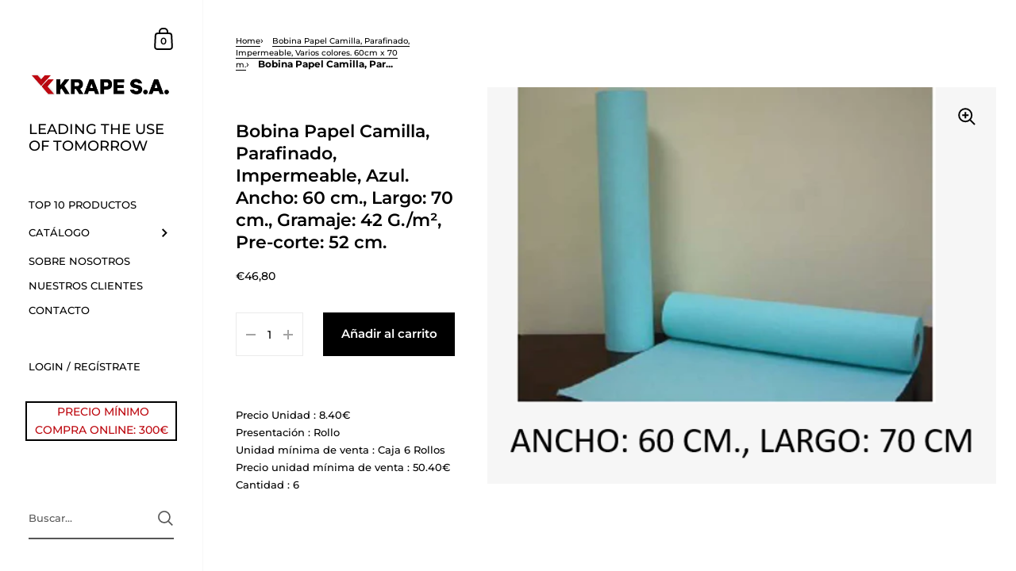

--- FILE ---
content_type: text/html; charset=utf-8
request_url: https://krape.net/products/bobina-papel-camilla-parafinado-impermeable-azul-ancho-60-cm-largo-70-cm-gramaje-42-g-m2-pre-corte-52-cm
body_size: 21690
content:
<!doctype html>
<html class="no-js">
<head>

	<meta charset="utf-8">
  <meta http-equiv="X-UA-Compatible" content="IE=edge,chrome=1">
  <meta name="viewport" content="width=device-width, initial-scale=1.0, height=device-height, minimum-scale=1.0, maximum-scale=1.0">

	
		<link rel="shortcut icon" href="//krape.net/cdn/shop/files/Krape_Favicon_32x32.png?v=1613795905" type="image/png" />
	

	

	<title>
    
      Bobina Papel Camilla, Parafinado, Impermeable, Azul. Ancho: 60 cm., La &ndash; KRAPE S.A.
    
  </title>

	

	



  <meta property="og:type" content="product">
  <meta property="og:title" content="Bobina Papel Camilla, Parafinado, Impermeable, Azul. Ancho: 60 cm., Largo: 70 cm., Gramaje: 42 G./m², Pre-corte: 52 cm.">

  
    <meta property="og:image" content="http://krape.net/cdn/shop/products/559219_1024x.png?v=1648535202">
    <meta property="og:image:secure_url" content="https://krape.net/cdn/shop/products/559219_1024x.png?v=1648535202">
    <meta property="og:image:width" content="1024">
    <meta property="og:image:height" content="1024">
  

  <meta property="product:price:amount" content="46,80">
  <meta property="product:price:currency" content="EUR">
  <meta property="product:availability" content="in stock">





<meta property="og:url" content="https://krape.net/products/bobina-papel-camilla-parafinado-impermeable-azul-ancho-60-cm-largo-70-cm-gramaje-42-g-m2-pre-corte-52-cm">
<meta property="og:site_name" content="KRAPE S.A.">



<meta name="twitter:card" content="summary">


  <meta name="twitter:title" content="Bobina Papel Camilla, Parafinado, Impermeable, Azul. Ancho: 60 cm., Largo: 70 cm., Gramaje: 42 G./m², Pre-corte: 52 cm.">
  <meta name="twitter:description" content="">
  <meta name="twitter:image" content="https://krape.net/cdn/shop/products/559219_600x600_crop_center.png?v=1648535202">

  


  <script type="application/ld+json">
  {
    "@context": "http://schema.org",
    
    "@type": "Product",
    "offers": [
      
        {
          "@type": "Offer",
          "name": "Default Title",
          "availability": "https://schema.org/InStock",
          "price": "46,80",
          "priceCurrency": "EUR",
          "priceValidUntil": "2026-01-30",
          
            "sku": "559219",
          
          "url": "/products/bobina-papel-camilla-parafinado-impermeable-azul-ancho-60-cm-largo-70-cm-gramaje-42-g-m2-pre-corte-52-cm/products/bobina-papel-camilla-parafinado-impermeable-azul-ancho-60-cm-largo-70-cm-gramaje-42-g-m2-pre-corte-52-cm?variant=41400535056549"
        }
      
    ],
    
    
    "brand": {
      "name": "KRAPE S.A."
    },
    "name": "Bobina Papel Camilla, Parafinado, Impermeable, Azul. Ancho: 60 cm., Largo: 70 cm., Gramaje: 42 G.\/m², Pre-corte: 52 cm.",
    "description": "",
    "category": "",
    "url": "/products/bobina-papel-camilla-parafinado-impermeable-azul-ancho-60-cm-largo-70-cm-gramaje-42-g-m2-pre-corte-52-cm/products/bobina-papel-camilla-parafinado-impermeable-azul-ancho-60-cm-largo-70-cm-gramaje-42-g-m2-pre-corte-52-cm",
    "sku": "559219",
    "image": {
      "@type": "ImageObject",
      "url": "https://krape.net/cdn/shop/products/559219_1024x.png?v=1648535202",
      "image": "https://krape.net/cdn/shop/products/559219_1024x.png?v=1648535202",
      "name": "Bobina Papel Camilla, Parafinado, Impermeable, Azul. Ancho: 60 cm., Largo: 70 cm., Gramaje: 42 G.\/m², Pre-corte: 52 cm.",
      "width": "1024",
      "height": "1024"
    }
  
  }
  </script>


	<link rel="canonical" href="https://krape.net/products/bobina-papel-camilla-parafinado-impermeable-azul-ancho-60-cm-largo-70-cm-gramaje-42-g-m2-pre-corte-52-cm">

	<link rel="preload" as="style" href="//krape.net/cdn/shop/t/2/assets/theme.scss.css?v=84049864702330031451759260443">
	<link rel="preconnect" href="//fonts.shopifycdn.com">

	<link href="//krape.net/cdn/shop/t/2/assets/theme.scss.css?v=84049864702330031451759260443" rel="stylesheet" type="text/css" media="all" />
   <link href="//krape.net/cdn/shop/t/2/assets/custom.scss.css?v=87807707946249702381662467814" rel="stylesheet" type="text/css" media="all" /> 

	<script>window.performance && window.performance.mark && window.performance.mark('shopify.content_for_header.start');</script><meta id="shopify-digital-wallet" name="shopify-digital-wallet" content="/33401602187/digital_wallets/dialog">
<link rel="alternate" type="application/json+oembed" href="https://krape.net/products/bobina-papel-camilla-parafinado-impermeable-azul-ancho-60-cm-largo-70-cm-gramaje-42-g-m2-pre-corte-52-cm.oembed">
<script async="async" src="/checkouts/internal/preloads.js?locale=es-ES"></script>
<script id="shopify-features" type="application/json">{"accessToken":"20d054c075fb720c320c103cd0922a00","betas":["rich-media-storefront-analytics"],"domain":"krape.net","predictiveSearch":true,"shopId":33401602187,"locale":"es"}</script>
<script>var Shopify = Shopify || {};
Shopify.shop = "krapesa.myshopify.com";
Shopify.locale = "es";
Shopify.currency = {"active":"EUR","rate":"1.0"};
Shopify.country = "ES";
Shopify.theme = {"name":"Kingdom","id":90825293963,"schema_name":"Kingdom","schema_version":"3.2.1","theme_store_id":725,"role":"main"};
Shopify.theme.handle = "null";
Shopify.theme.style = {"id":null,"handle":null};
Shopify.cdnHost = "krape.net/cdn";
Shopify.routes = Shopify.routes || {};
Shopify.routes.root = "/";</script>
<script type="module">!function(o){(o.Shopify=o.Shopify||{}).modules=!0}(window);</script>
<script>!function(o){function n(){var o=[];function n(){o.push(Array.prototype.slice.apply(arguments))}return n.q=o,n}var t=o.Shopify=o.Shopify||{};t.loadFeatures=n(),t.autoloadFeatures=n()}(window);</script>
<script id="shop-js-analytics" type="application/json">{"pageType":"product"}</script>
<script defer="defer" async type="module" src="//krape.net/cdn/shopifycloud/shop-js/modules/v2/client.init-shop-cart-sync_BSQ69bm3.es.esm.js"></script>
<script defer="defer" async type="module" src="//krape.net/cdn/shopifycloud/shop-js/modules/v2/chunk.common_CIqZBrE6.esm.js"></script>
<script type="module">
  await import("//krape.net/cdn/shopifycloud/shop-js/modules/v2/client.init-shop-cart-sync_BSQ69bm3.es.esm.js");
await import("//krape.net/cdn/shopifycloud/shop-js/modules/v2/chunk.common_CIqZBrE6.esm.js");

  window.Shopify.SignInWithShop?.initShopCartSync?.({"fedCMEnabled":true,"windoidEnabled":true});

</script>
<script id="__st">var __st={"a":33401602187,"offset":3600,"reqid":"c190a176-1c92-4b05-9e91-828db70abef1-1768868845","pageurl":"krape.net\/products\/bobina-papel-camilla-parafinado-impermeable-azul-ancho-60-cm-largo-70-cm-gramaje-42-g-m2-pre-corte-52-cm","u":"8f34c30c9266","p":"product","rtyp":"product","rid":7541308326053};</script>
<script>window.ShopifyPaypalV4VisibilityTracking = true;</script>
<script id="captcha-bootstrap">!function(){'use strict';const t='contact',e='account',n='new_comment',o=[[t,t],['blogs',n],['comments',n],[t,'customer']],c=[[e,'customer_login'],[e,'guest_login'],[e,'recover_customer_password'],[e,'create_customer']],r=t=>t.map((([t,e])=>`form[action*='/${t}']:not([data-nocaptcha='true']) input[name='form_type'][value='${e}']`)).join(','),a=t=>()=>t?[...document.querySelectorAll(t)].map((t=>t.form)):[];function s(){const t=[...o],e=r(t);return a(e)}const i='password',u='form_key',d=['recaptcha-v3-token','g-recaptcha-response','h-captcha-response',i],f=()=>{try{return window.sessionStorage}catch{return}},m='__shopify_v',_=t=>t.elements[u];function p(t,e,n=!1){try{const o=window.sessionStorage,c=JSON.parse(o.getItem(e)),{data:r}=function(t){const{data:e,action:n}=t;return t[m]||n?{data:e,action:n}:{data:t,action:n}}(c);for(const[e,n]of Object.entries(r))t.elements[e]&&(t.elements[e].value=n);n&&o.removeItem(e)}catch(o){console.error('form repopulation failed',{error:o})}}const l='form_type',E='cptcha';function T(t){t.dataset[E]=!0}const w=window,h=w.document,L='Shopify',v='ce_forms',y='captcha';let A=!1;((t,e)=>{const n=(g='f06e6c50-85a8-45c8-87d0-21a2b65856fe',I='https://cdn.shopify.com/shopifycloud/storefront-forms-hcaptcha/ce_storefront_forms_captcha_hcaptcha.v1.5.2.iife.js',D={infoText:'Protegido por hCaptcha',privacyText:'Privacidad',termsText:'Términos'},(t,e,n)=>{const o=w[L][v],c=o.bindForm;if(c)return c(t,g,e,D).then(n);var r;o.q.push([[t,g,e,D],n]),r=I,A||(h.body.append(Object.assign(h.createElement('script'),{id:'captcha-provider',async:!0,src:r})),A=!0)});var g,I,D;w[L]=w[L]||{},w[L][v]=w[L][v]||{},w[L][v].q=[],w[L][y]=w[L][y]||{},w[L][y].protect=function(t,e){n(t,void 0,e),T(t)},Object.freeze(w[L][y]),function(t,e,n,w,h,L){const[v,y,A,g]=function(t,e,n){const i=e?o:[],u=t?c:[],d=[...i,...u],f=r(d),m=r(i),_=r(d.filter((([t,e])=>n.includes(e))));return[a(f),a(m),a(_),s()]}(w,h,L),I=t=>{const e=t.target;return e instanceof HTMLFormElement?e:e&&e.form},D=t=>v().includes(t);t.addEventListener('submit',(t=>{const e=I(t);if(!e)return;const n=D(e)&&!e.dataset.hcaptchaBound&&!e.dataset.recaptchaBound,o=_(e),c=g().includes(e)&&(!o||!o.value);(n||c)&&t.preventDefault(),c&&!n&&(function(t){try{if(!f())return;!function(t){const e=f();if(!e)return;const n=_(t);if(!n)return;const o=n.value;o&&e.removeItem(o)}(t);const e=Array.from(Array(32),(()=>Math.random().toString(36)[2])).join('');!function(t,e){_(t)||t.append(Object.assign(document.createElement('input'),{type:'hidden',name:u})),t.elements[u].value=e}(t,e),function(t,e){const n=f();if(!n)return;const o=[...t.querySelectorAll(`input[type='${i}']`)].map((({name:t})=>t)),c=[...d,...o],r={};for(const[a,s]of new FormData(t).entries())c.includes(a)||(r[a]=s);n.setItem(e,JSON.stringify({[m]:1,action:t.action,data:r}))}(t,e)}catch(e){console.error('failed to persist form',e)}}(e),e.submit())}));const S=(t,e)=>{t&&!t.dataset[E]&&(n(t,e.some((e=>e===t))),T(t))};for(const o of['focusin','change'])t.addEventListener(o,(t=>{const e=I(t);D(e)&&S(e,y())}));const B=e.get('form_key'),M=e.get(l),P=B&&M;t.addEventListener('DOMContentLoaded',(()=>{const t=y();if(P)for(const e of t)e.elements[l].value===M&&p(e,B);[...new Set([...A(),...v().filter((t=>'true'===t.dataset.shopifyCaptcha))])].forEach((e=>S(e,t)))}))}(h,new URLSearchParams(w.location.search),n,t,e,['guest_login'])})(!0,!0)}();</script>
<script integrity="sha256-4kQ18oKyAcykRKYeNunJcIwy7WH5gtpwJnB7kiuLZ1E=" data-source-attribution="shopify.loadfeatures" defer="defer" src="//krape.net/cdn/shopifycloud/storefront/assets/storefront/load_feature-a0a9edcb.js" crossorigin="anonymous"></script>
<script data-source-attribution="shopify.dynamic_checkout.dynamic.init">var Shopify=Shopify||{};Shopify.PaymentButton=Shopify.PaymentButton||{isStorefrontPortableWallets:!0,init:function(){window.Shopify.PaymentButton.init=function(){};var t=document.createElement("script");t.src="https://krape.net/cdn/shopifycloud/portable-wallets/latest/portable-wallets.es.js",t.type="module",document.head.appendChild(t)}};
</script>
<script data-source-attribution="shopify.dynamic_checkout.buyer_consent">
  function portableWalletsHideBuyerConsent(e){var t=document.getElementById("shopify-buyer-consent"),n=document.getElementById("shopify-subscription-policy-button");t&&n&&(t.classList.add("hidden"),t.setAttribute("aria-hidden","true"),n.removeEventListener("click",e))}function portableWalletsShowBuyerConsent(e){var t=document.getElementById("shopify-buyer-consent"),n=document.getElementById("shopify-subscription-policy-button");t&&n&&(t.classList.remove("hidden"),t.removeAttribute("aria-hidden"),n.addEventListener("click",e))}window.Shopify?.PaymentButton&&(window.Shopify.PaymentButton.hideBuyerConsent=portableWalletsHideBuyerConsent,window.Shopify.PaymentButton.showBuyerConsent=portableWalletsShowBuyerConsent);
</script>
<script data-source-attribution="shopify.dynamic_checkout.cart.bootstrap">document.addEventListener("DOMContentLoaded",(function(){function t(){return document.querySelector("shopify-accelerated-checkout-cart, shopify-accelerated-checkout")}if(t())Shopify.PaymentButton.init();else{new MutationObserver((function(e,n){t()&&(Shopify.PaymentButton.init(),n.disconnect())})).observe(document.body,{childList:!0,subtree:!0})}}));
</script>
<script id='scb4127' type='text/javascript' async='' src='https://krape.net/cdn/shopifycloud/privacy-banner/storefront-banner.js'></script>
<script>window.performance && window.performance.mark && window.performance.mark('shopify.content_for_header.end');</script>
	
  

	<script src="//code.jquery.com/jquery-3.4.1.min.js" type="text/javascript"></script>

  <script type="text/javascript">

  	function lightOrDark(a){if(a.match(/^rgb/)){a=a.match(/^rgba?\((\d+),\s*(\d+),\s*(\d+)(?:,\s*(\d+(?:\.\d+)?))?\)$/);var b=a[1];var c=a[2];a=a[3]}else a=+("0x"+a.slice(1).replace(5>a.length&&/./g,"$&$&")),b=a>>16,c=a>>8&255,a&=255;return 140<Math.sqrt(.299*b*b+.587*c*c+.114*a*a)?"#000":"#fff"};

  	window.reorderSections = function() {
	    $(".with-gutter").removeClass("with-gutter");
	    $(".without-gutter").removeClass("without-gutter");
	    $(".content-section.gutter--on").each(function() {
	      $(this).parent().addClass("with-gutter");
	      if ( $(this).hasClass('parent-has-inner-padding') ) {
	      	$(this).parent().addClass('has-inner-padding');
	      }
	    });
	    $(".content-section.gutter--off").each(function() {
	      $(this).parent().addClass("without-gutter")
	    });
		};
		$(document).ready(function() {
		   window.reorderSections()
		});

  	2===performance.navigation.type&&location.reload(!0);
  </script>

<link href="https://monorail-edge.shopifysvc.com" rel="dns-prefetch">
<script>(function(){if ("sendBeacon" in navigator && "performance" in window) {try {var session_token_from_headers = performance.getEntriesByType('navigation')[0].serverTiming.find(x => x.name == '_s').description;} catch {var session_token_from_headers = undefined;}var session_cookie_matches = document.cookie.match(/_shopify_s=([^;]*)/);var session_token_from_cookie = session_cookie_matches && session_cookie_matches.length === 2 ? session_cookie_matches[1] : "";var session_token = session_token_from_headers || session_token_from_cookie || "";function handle_abandonment_event(e) {var entries = performance.getEntries().filter(function(entry) {return /monorail-edge.shopifysvc.com/.test(entry.name);});if (!window.abandonment_tracked && entries.length === 0) {window.abandonment_tracked = true;var currentMs = Date.now();var navigation_start = performance.timing.navigationStart;var payload = {shop_id: 33401602187,url: window.location.href,navigation_start,duration: currentMs - navigation_start,session_token,page_type: "product"};window.navigator.sendBeacon("https://monorail-edge.shopifysvc.com/v1/produce", JSON.stringify({schema_id: "online_store_buyer_site_abandonment/1.1",payload: payload,metadata: {event_created_at_ms: currentMs,event_sent_at_ms: currentMs}}));}}window.addEventListener('pagehide', handle_abandonment_event);}}());</script>
<script id="web-pixels-manager-setup">(function e(e,d,r,n,o){if(void 0===o&&(o={}),!Boolean(null===(a=null===(i=window.Shopify)||void 0===i?void 0:i.analytics)||void 0===a?void 0:a.replayQueue)){var i,a;window.Shopify=window.Shopify||{};var t=window.Shopify;t.analytics=t.analytics||{};var s=t.analytics;s.replayQueue=[],s.publish=function(e,d,r){return s.replayQueue.push([e,d,r]),!0};try{self.performance.mark("wpm:start")}catch(e){}var l=function(){var e={modern:/Edge?\/(1{2}[4-9]|1[2-9]\d|[2-9]\d{2}|\d{4,})\.\d+(\.\d+|)|Firefox\/(1{2}[4-9]|1[2-9]\d|[2-9]\d{2}|\d{4,})\.\d+(\.\d+|)|Chrom(ium|e)\/(9{2}|\d{3,})\.\d+(\.\d+|)|(Maci|X1{2}).+ Version\/(15\.\d+|(1[6-9]|[2-9]\d|\d{3,})\.\d+)([,.]\d+|)( \(\w+\)|)( Mobile\/\w+|) Safari\/|Chrome.+OPR\/(9{2}|\d{3,})\.\d+\.\d+|(CPU[ +]OS|iPhone[ +]OS|CPU[ +]iPhone|CPU IPhone OS|CPU iPad OS)[ +]+(15[._]\d+|(1[6-9]|[2-9]\d|\d{3,})[._]\d+)([._]\d+|)|Android:?[ /-](13[3-9]|1[4-9]\d|[2-9]\d{2}|\d{4,})(\.\d+|)(\.\d+|)|Android.+Firefox\/(13[5-9]|1[4-9]\d|[2-9]\d{2}|\d{4,})\.\d+(\.\d+|)|Android.+Chrom(ium|e)\/(13[3-9]|1[4-9]\d|[2-9]\d{2}|\d{4,})\.\d+(\.\d+|)|SamsungBrowser\/([2-9]\d|\d{3,})\.\d+/,legacy:/Edge?\/(1[6-9]|[2-9]\d|\d{3,})\.\d+(\.\d+|)|Firefox\/(5[4-9]|[6-9]\d|\d{3,})\.\d+(\.\d+|)|Chrom(ium|e)\/(5[1-9]|[6-9]\d|\d{3,})\.\d+(\.\d+|)([\d.]+$|.*Safari\/(?![\d.]+ Edge\/[\d.]+$))|(Maci|X1{2}).+ Version\/(10\.\d+|(1[1-9]|[2-9]\d|\d{3,})\.\d+)([,.]\d+|)( \(\w+\)|)( Mobile\/\w+|) Safari\/|Chrome.+OPR\/(3[89]|[4-9]\d|\d{3,})\.\d+\.\d+|(CPU[ +]OS|iPhone[ +]OS|CPU[ +]iPhone|CPU IPhone OS|CPU iPad OS)[ +]+(10[._]\d+|(1[1-9]|[2-9]\d|\d{3,})[._]\d+)([._]\d+|)|Android:?[ /-](13[3-9]|1[4-9]\d|[2-9]\d{2}|\d{4,})(\.\d+|)(\.\d+|)|Mobile Safari.+OPR\/([89]\d|\d{3,})\.\d+\.\d+|Android.+Firefox\/(13[5-9]|1[4-9]\d|[2-9]\d{2}|\d{4,})\.\d+(\.\d+|)|Android.+Chrom(ium|e)\/(13[3-9]|1[4-9]\d|[2-9]\d{2}|\d{4,})\.\d+(\.\d+|)|Android.+(UC? ?Browser|UCWEB|U3)[ /]?(15\.([5-9]|\d{2,})|(1[6-9]|[2-9]\d|\d{3,})\.\d+)\.\d+|SamsungBrowser\/(5\.\d+|([6-9]|\d{2,})\.\d+)|Android.+MQ{2}Browser\/(14(\.(9|\d{2,})|)|(1[5-9]|[2-9]\d|\d{3,})(\.\d+|))(\.\d+|)|K[Aa][Ii]OS\/(3\.\d+|([4-9]|\d{2,})\.\d+)(\.\d+|)/},d=e.modern,r=e.legacy,n=navigator.userAgent;return n.match(d)?"modern":n.match(r)?"legacy":"unknown"}(),u="modern"===l?"modern":"legacy",c=(null!=n?n:{modern:"",legacy:""})[u],f=function(e){return[e.baseUrl,"/wpm","/b",e.hashVersion,"modern"===e.buildTarget?"m":"l",".js"].join("")}({baseUrl:d,hashVersion:r,buildTarget:u}),m=function(e){var d=e.version,r=e.bundleTarget,n=e.surface,o=e.pageUrl,i=e.monorailEndpoint;return{emit:function(e){var a=e.status,t=e.errorMsg,s=(new Date).getTime(),l=JSON.stringify({metadata:{event_sent_at_ms:s},events:[{schema_id:"web_pixels_manager_load/3.1",payload:{version:d,bundle_target:r,page_url:o,status:a,surface:n,error_msg:t},metadata:{event_created_at_ms:s}}]});if(!i)return console&&console.warn&&console.warn("[Web Pixels Manager] No Monorail endpoint provided, skipping logging."),!1;try{return self.navigator.sendBeacon.bind(self.navigator)(i,l)}catch(e){}var u=new XMLHttpRequest;try{return u.open("POST",i,!0),u.setRequestHeader("Content-Type","text/plain"),u.send(l),!0}catch(e){return console&&console.warn&&console.warn("[Web Pixels Manager] Got an unhandled error while logging to Monorail."),!1}}}}({version:r,bundleTarget:l,surface:e.surface,pageUrl:self.location.href,monorailEndpoint:e.monorailEndpoint});try{o.browserTarget=l,function(e){var d=e.src,r=e.async,n=void 0===r||r,o=e.onload,i=e.onerror,a=e.sri,t=e.scriptDataAttributes,s=void 0===t?{}:t,l=document.createElement("script"),u=document.querySelector("head"),c=document.querySelector("body");if(l.async=n,l.src=d,a&&(l.integrity=a,l.crossOrigin="anonymous"),s)for(var f in s)if(Object.prototype.hasOwnProperty.call(s,f))try{l.dataset[f]=s[f]}catch(e){}if(o&&l.addEventListener("load",o),i&&l.addEventListener("error",i),u)u.appendChild(l);else{if(!c)throw new Error("Did not find a head or body element to append the script");c.appendChild(l)}}({src:f,async:!0,onload:function(){if(!function(){var e,d;return Boolean(null===(d=null===(e=window.Shopify)||void 0===e?void 0:e.analytics)||void 0===d?void 0:d.initialized)}()){var d=window.webPixelsManager.init(e)||void 0;if(d){var r=window.Shopify.analytics;r.replayQueue.forEach((function(e){var r=e[0],n=e[1],o=e[2];d.publishCustomEvent(r,n,o)})),r.replayQueue=[],r.publish=d.publishCustomEvent,r.visitor=d.visitor,r.initialized=!0}}},onerror:function(){return m.emit({status:"failed",errorMsg:"".concat(f," has failed to load")})},sri:function(e){var d=/^sha384-[A-Za-z0-9+/=]+$/;return"string"==typeof e&&d.test(e)}(c)?c:"",scriptDataAttributes:o}),m.emit({status:"loading"})}catch(e){m.emit({status:"failed",errorMsg:(null==e?void 0:e.message)||"Unknown error"})}}})({shopId: 33401602187,storefrontBaseUrl: "https://krape.net",extensionsBaseUrl: "https://extensions.shopifycdn.com/cdn/shopifycloud/web-pixels-manager",monorailEndpoint: "https://monorail-edge.shopifysvc.com/unstable/produce_batch",surface: "storefront-renderer",enabledBetaFlags: ["2dca8a86"],webPixelsConfigList: [{"id":"shopify-app-pixel","configuration":"{}","eventPayloadVersion":"v1","runtimeContext":"STRICT","scriptVersion":"0450","apiClientId":"shopify-pixel","type":"APP","privacyPurposes":["ANALYTICS","MARKETING"]},{"id":"shopify-custom-pixel","eventPayloadVersion":"v1","runtimeContext":"LAX","scriptVersion":"0450","apiClientId":"shopify-pixel","type":"CUSTOM","privacyPurposes":["ANALYTICS","MARKETING"]}],isMerchantRequest: false,initData: {"shop":{"name":"KRAPE S.A.","paymentSettings":{"currencyCode":"EUR"},"myshopifyDomain":"krapesa.myshopify.com","countryCode":"ES","storefrontUrl":"https:\/\/krape.net"},"customer":null,"cart":null,"checkout":null,"productVariants":[{"price":{"amount":46.8,"currencyCode":"EUR"},"product":{"title":"Bobina Papel Camilla, Parafinado, Impermeable, Azul. Ancho: 60 cm., Largo: 70 cm., Gramaje: 42 G.\/m², Pre-corte: 52 cm.","vendor":"KRAPE S.A.","id":"7541308326053","untranslatedTitle":"Bobina Papel Camilla, Parafinado, Impermeable, Azul. Ancho: 60 cm., Largo: 70 cm., Gramaje: 42 G.\/m², Pre-corte: 52 cm.","url":"\/products\/bobina-papel-camilla-parafinado-impermeable-azul-ancho-60-cm-largo-70-cm-gramaje-42-g-m2-pre-corte-52-cm","type":""},"id":"41400535056549","image":{"src":"\/\/krape.net\/cdn\/shop\/products\/559219.png?v=1648535202"},"sku":"559219","title":"Default Title","untranslatedTitle":"Default Title"}],"purchasingCompany":null},},"https://krape.net/cdn","fcfee988w5aeb613cpc8e4bc33m6693e112",{"modern":"","legacy":""},{"shopId":"33401602187","storefrontBaseUrl":"https:\/\/krape.net","extensionBaseUrl":"https:\/\/extensions.shopifycdn.com\/cdn\/shopifycloud\/web-pixels-manager","surface":"storefront-renderer","enabledBetaFlags":"[\"2dca8a86\"]","isMerchantRequest":"false","hashVersion":"fcfee988w5aeb613cpc8e4bc33m6693e112","publish":"custom","events":"[[\"page_viewed\",{}],[\"product_viewed\",{\"productVariant\":{\"price\":{\"amount\":46.8,\"currencyCode\":\"EUR\"},\"product\":{\"title\":\"Bobina Papel Camilla, Parafinado, Impermeable, Azul. Ancho: 60 cm., Largo: 70 cm., Gramaje: 42 G.\/m², Pre-corte: 52 cm.\",\"vendor\":\"KRAPE S.A.\",\"id\":\"7541308326053\",\"untranslatedTitle\":\"Bobina Papel Camilla, Parafinado, Impermeable, Azul. Ancho: 60 cm., Largo: 70 cm., Gramaje: 42 G.\/m², Pre-corte: 52 cm.\",\"url\":\"\/products\/bobina-papel-camilla-parafinado-impermeable-azul-ancho-60-cm-largo-70-cm-gramaje-42-g-m2-pre-corte-52-cm\",\"type\":\"\"},\"id\":\"41400535056549\",\"image\":{\"src\":\"\/\/krape.net\/cdn\/shop\/products\/559219.png?v=1648535202\"},\"sku\":\"559219\",\"title\":\"Default Title\",\"untranslatedTitle\":\"Default Title\"}}]]"});</script><script>
  window.ShopifyAnalytics = window.ShopifyAnalytics || {};
  window.ShopifyAnalytics.meta = window.ShopifyAnalytics.meta || {};
  window.ShopifyAnalytics.meta.currency = 'EUR';
  var meta = {"product":{"id":7541308326053,"gid":"gid:\/\/shopify\/Product\/7541308326053","vendor":"KRAPE S.A.","type":"","handle":"bobina-papel-camilla-parafinado-impermeable-azul-ancho-60-cm-largo-70-cm-gramaje-42-g-m2-pre-corte-52-cm","variants":[{"id":41400535056549,"price":4680,"name":"Bobina Papel Camilla, Parafinado, Impermeable, Azul. Ancho: 60 cm., Largo: 70 cm., Gramaje: 42 G.\/m², Pre-corte: 52 cm.","public_title":null,"sku":"559219"}],"remote":false},"page":{"pageType":"product","resourceType":"product","resourceId":7541308326053,"requestId":"c190a176-1c92-4b05-9e91-828db70abef1-1768868845"}};
  for (var attr in meta) {
    window.ShopifyAnalytics.meta[attr] = meta[attr];
  }
</script>
<script class="analytics">
  (function () {
    var customDocumentWrite = function(content) {
      var jquery = null;

      if (window.jQuery) {
        jquery = window.jQuery;
      } else if (window.Checkout && window.Checkout.$) {
        jquery = window.Checkout.$;
      }

      if (jquery) {
        jquery('body').append(content);
      }
    };

    var hasLoggedConversion = function(token) {
      if (token) {
        return document.cookie.indexOf('loggedConversion=' + token) !== -1;
      }
      return false;
    }

    var setCookieIfConversion = function(token) {
      if (token) {
        var twoMonthsFromNow = new Date(Date.now());
        twoMonthsFromNow.setMonth(twoMonthsFromNow.getMonth() + 2);

        document.cookie = 'loggedConversion=' + token + '; expires=' + twoMonthsFromNow;
      }
    }

    var trekkie = window.ShopifyAnalytics.lib = window.trekkie = window.trekkie || [];
    if (trekkie.integrations) {
      return;
    }
    trekkie.methods = [
      'identify',
      'page',
      'ready',
      'track',
      'trackForm',
      'trackLink'
    ];
    trekkie.factory = function(method) {
      return function() {
        var args = Array.prototype.slice.call(arguments);
        args.unshift(method);
        trekkie.push(args);
        return trekkie;
      };
    };
    for (var i = 0; i < trekkie.methods.length; i++) {
      var key = trekkie.methods[i];
      trekkie[key] = trekkie.factory(key);
    }
    trekkie.load = function(config) {
      trekkie.config = config || {};
      trekkie.config.initialDocumentCookie = document.cookie;
      var first = document.getElementsByTagName('script')[0];
      var script = document.createElement('script');
      script.type = 'text/javascript';
      script.onerror = function(e) {
        var scriptFallback = document.createElement('script');
        scriptFallback.type = 'text/javascript';
        scriptFallback.onerror = function(error) {
                var Monorail = {
      produce: function produce(monorailDomain, schemaId, payload) {
        var currentMs = new Date().getTime();
        var event = {
          schema_id: schemaId,
          payload: payload,
          metadata: {
            event_created_at_ms: currentMs,
            event_sent_at_ms: currentMs
          }
        };
        return Monorail.sendRequest("https://" + monorailDomain + "/v1/produce", JSON.stringify(event));
      },
      sendRequest: function sendRequest(endpointUrl, payload) {
        // Try the sendBeacon API
        if (window && window.navigator && typeof window.navigator.sendBeacon === 'function' && typeof window.Blob === 'function' && !Monorail.isIos12()) {
          var blobData = new window.Blob([payload], {
            type: 'text/plain'
          });

          if (window.navigator.sendBeacon(endpointUrl, blobData)) {
            return true;
          } // sendBeacon was not successful

        } // XHR beacon

        var xhr = new XMLHttpRequest();

        try {
          xhr.open('POST', endpointUrl);
          xhr.setRequestHeader('Content-Type', 'text/plain');
          xhr.send(payload);
        } catch (e) {
          console.log(e);
        }

        return false;
      },
      isIos12: function isIos12() {
        return window.navigator.userAgent.lastIndexOf('iPhone; CPU iPhone OS 12_') !== -1 || window.navigator.userAgent.lastIndexOf('iPad; CPU OS 12_') !== -1;
      }
    };
    Monorail.produce('monorail-edge.shopifysvc.com',
      'trekkie_storefront_load_errors/1.1',
      {shop_id: 33401602187,
      theme_id: 90825293963,
      app_name: "storefront",
      context_url: window.location.href,
      source_url: "//krape.net/cdn/s/trekkie.storefront.cd680fe47e6c39ca5d5df5f0a32d569bc48c0f27.min.js"});

        };
        scriptFallback.async = true;
        scriptFallback.src = '//krape.net/cdn/s/trekkie.storefront.cd680fe47e6c39ca5d5df5f0a32d569bc48c0f27.min.js';
        first.parentNode.insertBefore(scriptFallback, first);
      };
      script.async = true;
      script.src = '//krape.net/cdn/s/trekkie.storefront.cd680fe47e6c39ca5d5df5f0a32d569bc48c0f27.min.js';
      first.parentNode.insertBefore(script, first);
    };
    trekkie.load(
      {"Trekkie":{"appName":"storefront","development":false,"defaultAttributes":{"shopId":33401602187,"isMerchantRequest":null,"themeId":90825293963,"themeCityHash":"18259885510521808119","contentLanguage":"es","currency":"EUR","eventMetadataId":"3ad8a130-4d8f-4009-a821-c586e625a2f4"},"isServerSideCookieWritingEnabled":true,"monorailRegion":"shop_domain","enabledBetaFlags":["65f19447"]},"Session Attribution":{},"S2S":{"facebookCapiEnabled":false,"source":"trekkie-storefront-renderer","apiClientId":580111}}
    );

    var loaded = false;
    trekkie.ready(function() {
      if (loaded) return;
      loaded = true;

      window.ShopifyAnalytics.lib = window.trekkie;

      var originalDocumentWrite = document.write;
      document.write = customDocumentWrite;
      try { window.ShopifyAnalytics.merchantGoogleAnalytics.call(this); } catch(error) {};
      document.write = originalDocumentWrite;

      window.ShopifyAnalytics.lib.page(null,{"pageType":"product","resourceType":"product","resourceId":7541308326053,"requestId":"c190a176-1c92-4b05-9e91-828db70abef1-1768868845","shopifyEmitted":true});

      var match = window.location.pathname.match(/checkouts\/(.+)\/(thank_you|post_purchase)/)
      var token = match? match[1]: undefined;
      if (!hasLoggedConversion(token)) {
        setCookieIfConversion(token);
        window.ShopifyAnalytics.lib.track("Viewed Product",{"currency":"EUR","variantId":41400535056549,"productId":7541308326053,"productGid":"gid:\/\/shopify\/Product\/7541308326053","name":"Bobina Papel Camilla, Parafinado, Impermeable, Azul. Ancho: 60 cm., Largo: 70 cm., Gramaje: 42 G.\/m², Pre-corte: 52 cm.","price":"46.80","sku":"559219","brand":"KRAPE S.A.","variant":null,"category":"","nonInteraction":true,"remote":false},undefined,undefined,{"shopifyEmitted":true});
      window.ShopifyAnalytics.lib.track("monorail:\/\/trekkie_storefront_viewed_product\/1.1",{"currency":"EUR","variantId":41400535056549,"productId":7541308326053,"productGid":"gid:\/\/shopify\/Product\/7541308326053","name":"Bobina Papel Camilla, Parafinado, Impermeable, Azul. Ancho: 60 cm., Largo: 70 cm., Gramaje: 42 G.\/m², Pre-corte: 52 cm.","price":"46.80","sku":"559219","brand":"KRAPE S.A.","variant":null,"category":"","nonInteraction":true,"remote":false,"referer":"https:\/\/krape.net\/products\/bobina-papel-camilla-parafinado-impermeable-azul-ancho-60-cm-largo-70-cm-gramaje-42-g-m2-pre-corte-52-cm"});
      }
    });


        var eventsListenerScript = document.createElement('script');
        eventsListenerScript.async = true;
        eventsListenerScript.src = "//krape.net/cdn/shopifycloud/storefront/assets/shop_events_listener-3da45d37.js";
        document.getElementsByTagName('head')[0].appendChild(eventsListenerScript);

})();</script>
<script
  defer
  src="https://krape.net/cdn/shopifycloud/perf-kit/shopify-perf-kit-3.0.4.min.js"
  data-application="storefront-renderer"
  data-shop-id="33401602187"
  data-render-region="gcp-us-east1"
  data-page-type="product"
  data-theme-instance-id="90825293963"
  data-theme-name="Kingdom"
  data-theme-version="3.2.1"
  data-monorail-region="shop_domain"
  data-resource-timing-sampling-rate="10"
  data-shs="true"
  data-shs-beacon="true"
  data-shs-export-with-fetch="true"
  data-shs-logs-sample-rate="1"
  data-shs-beacon-endpoint="https://krape.net/api/collect"
></script>
</head>

<body id="bobina-papel-camilla-parafinado-impermeable-azul-ancho-60-cm-la" class=" template-product template-product no-touch clearfix">
	
	<div id="shopify-section-announcement-bar" class="shopify-section mount-announcement">

</div>

	<div id="shopify-section-sidebar" class="shopify-section mount-sidebar mount-overlay"><div class="sidebar">

	<div class="sidebar__container sidebar__responsive-container">

		<div class="sidebar__container-holder" style="flex: 1 0 auto;">

	    <header class="logo">

				
					<div itemscope itemtype="//schema.org/Organization">
				

					

						<a class="logo__image" href="/" itemprop="url">
							<img src="//krape.net/cdn/shop/files/Krape_Logo_RGB_b949ab89-cb9f-499b-8606-2cbbe374421d.png?v=1613796091" alt="KRAPE S.A." style="max-width: 180px;" />
						</a>

					

				
					</div>
				

	    </header>

	    <div class="sidebar__menus">

		    <nav class="primary-menu">
					<ul class="sidebar__menu">

	

		<li class="" >

			<a href="/pages/about-us" >
				<span style="flex: 1;"><span class="underline-animation">LEADING THE USE OF TOMORROW</span></span>
				
			</a>

			

		</li>

	

</ul>
	    	</nav>

	    	<nav class="secondary-menu">

					<ul class="sidebar__menu">

	

		<li class="" >

			<a href="https://topventasmaterialsanitariokrape.com/" >
				<span style="flex: 1;"><span class="underline-animation">TOP 10 PRODUCTOS</span></span>
				
			</a>

			

		</li>

	

		<li class=" has-submenu "  aria-haspopup="true" >

			<a href="/collections" >
				<span style="flex: 1;"><span class="underline-animation">CATÁLOGO</span></span>
				 

	<svg class="svg symbol symbol--arrow" xmlns="http://www.w3.org/2000/svg" width="24" height="24" fill="none"><path fill-rule="evenodd" d="M13.828 14.414l4-4L16.414 9l-4 4-4-4L7 10.414l5.414 5.414 1.414-1.414z" fill="#000"/></svg>


 
			</a>

			

				<div class="sidebar__submenu sidebar__submenu--first" aria-expanded="false">

					<div class="sidebar__container">

						<div class="sub-menu">

							<ul class="second_sub_menu">

								

									<li class=" has-submenu has-second-submenu "  aria-haspopup="true" >

										<a href="/collections/agujas-jeringuillas-y-cateteres" >
											<span style="flex: 1;"><span class="underline-animation">Agujas, Jeringuillas Y Catéteres</span></span>
											 

	<svg class="svg symbol symbol--arrow" xmlns="http://www.w3.org/2000/svg" width="24" height="24" fill="none"><path fill-rule="evenodd" d="M13.828 14.414l4-4L16.414 9l-4 4-4-4L7 10.414l5.414 5.414 1.414-1.414z" fill="#000"/></svg>


 
										</a>

										
											
											<div class="sidebar__submenu sidebar__submenu--second" aria-expanded="false">

												<div class="sidebar__container">

													<div class="sub-menu">

														<ul class="third_sub_menu">

															

																<li>
																	<a href="/collections/agujas-hipodermicas-esteriles" ><span class="underline-animation">Agujas hipodérmicas estériles</span></a>
																</li>

															

																<li>
																	<a href="/collections/agujas-mariposa" ><span class="underline-animation">Agujas Mariposa</span></a>
																</li>

															

																<li>
																	<a href="/collections/cateteres-polyon" ><span class="underline-animation">Catéteres (Polyon)</span></a>
																</li>

															

																<li>
																	<a href="/collections/jeringas" ><span class="underline-animation">Jeringas</span></a>
																</li>

															

																<li>
																	<a href="/collections/pistolas-cameco" ><span class="underline-animation">Pistolas Cameco</span></a>
																</li>

															

														</ul>

													</div>

												</div>

											</div>

										

									</li>

								

									<li class=" has-submenu has-second-submenu "  aria-haspopup="true" >

										<a href="/collections/aparatos" >
											<span style="flex: 1;"><span class="underline-animation">Aparatos</span></span>
											 

	<svg class="svg symbol symbol--arrow" xmlns="http://www.w3.org/2000/svg" width="24" height="24" fill="none"><path fill-rule="evenodd" d="M13.828 14.414l4-4L16.414 9l-4 4-4-4L7 10.414l5.414 5.414 1.414-1.414z" fill="#000"/></svg>


 
										</a>

										
											
											<div class="sidebar__submenu sidebar__submenu--second" aria-expanded="false">

												<div class="sidebar__container">

													<div class="sub-menu">

														<ul class="third_sub_menu">

															

																<li>
																	<a href="/collections/basculas" ><span class="underline-animation">Básculas</span></a>
																</li>

															

																<li>
																	<a href="/collections/fonendoscopio" ><span class="underline-animation">Fonendoscopio</span></a>
																</li>

															

																<li>
																	<a href="/collections/relojes-avisadores-1" ><span class="underline-animation">Relojes Avisadores</span></a>
																</li>

															

																<li>
																	<a href="/collections/tensiometros" ><span class="underline-animation">Tensiómetros</span></a>
																</li>

															

																<li>
																	<a href="/collections/termometros" ><span class="underline-animation">Termómetros</span></a>
																</li>

															

														</ul>

													</div>

												</div>

											</div>

										

									</li>

								

									<li class=" has-submenu has-second-submenu "  aria-haspopup="true" >

										<a href="/collections/celulosa-1" >
											<span style="flex: 1;"><span class="underline-animation">Celulosa</span></span>
											 

	<svg class="svg symbol symbol--arrow" xmlns="http://www.w3.org/2000/svg" width="24" height="24" fill="none"><path fill-rule="evenodd" d="M13.828 14.414l4-4L16.414 9l-4 4-4-4L7 10.414l5.414 5.414 1.414-1.414z" fill="#000"/></svg>


 
										</a>

										
											
											<div class="sidebar__submenu sidebar__submenu--second" aria-expanded="false">

												<div class="sidebar__container">

													<div class="sub-menu">

														<ul class="third_sub_menu">

															

																<li>
																	<a href="/collections/bobina-industrial" ><span class="underline-animation">Bobina Industrial</span></a>
																</li>

															

																<li>
																	<a href="/collections/bobinas-camilla" ><span class="underline-animation">Bobinas Camilla</span></a>
																</li>

															

																<li>
																	<a href="/collections/bobinas-secamanos" ><span class="underline-animation">Bobinas Secamanos</span></a>
																</li>

															

																<li>
																	<a href="/collections/celulosa-tissues" ><span class="underline-animation">Celulosa (Tissues)</span></a>
																</li>

															

																<li>
																	<a href="/collections/papel-higienico-industrial" ><span class="underline-animation">Papel Higienico Industrial</span></a>
																</li>

															

																<li>
																	<a href="/collections/servilletas-celulosa" ><span class="underline-animation">Servilletas Celulosa</span></a>
																</li>

															

																<li>
																	<a href="/collections/soporte-bobina-camilla" ><span class="underline-animation">Soporte Bobina Camilla</span></a>
																</li>

															

																<li>
																	<a href="/collections/toallas-desechables" ><span class="underline-animation">Toallas Desechables</span></a>
																</li>

															

														</ul>

													</div>

												</div>

											</div>

										

									</li>

								

									<li class=" has-submenu has-second-submenu "  aria-haspopup="true" >

										<a href="/collections/dental" >
											<span style="flex: 1;"><span class="underline-animation">Dental</span></span>
											 

	<svg class="svg symbol symbol--arrow" xmlns="http://www.w3.org/2000/svg" width="24" height="24" fill="none"><path fill-rule="evenodd" d="M13.828 14.414l4-4L16.414 9l-4 4-4-4L7 10.414l5.414 5.414 1.414-1.414z" fill="#000"/></svg>


 
										</a>

										
											
											<div class="sidebar__submenu sidebar__submenu--second" aria-expanded="false">

												<div class="sidebar__container">

													<div class="sub-menu">

														<ul class="third_sub_menu">

															

																<li>
																	<a href="/collections/algodon-dental" ><span class="underline-animation">Algodón Dental</span></a>
																</li>

															

																<li>
																	<a href="/collections/baberos" ><span class="underline-animation">Baberos</span></a>
																</li>

															

																<li>
																	<a href="/collections/bateas-desechables" ><span class="underline-animation">Bateas Desechables</span></a>
																</li>

															

																<li>
																	<a href="/collections/bisturi-completo-esteril" ><span class="underline-animation">Bisturí Completo Estéril</span></a>
																</li>

															

																<li>
																	<a href="/collections/bolsas-calor-frio" ><span class="underline-animation">Bolsas Calor/frío</span></a>
																</li>

															

																<li>
																	<a href="/collections/bolsas-esterilizacion" ><span class="underline-animation">Bolsas Esterilización </span></a>
																</li>

															

																<li>
																	<a href="/collections/caja-dentadura-postiza" ><span class="underline-animation">Caja Dentadura Postiza</span></a>
																</li>

															

																<li>
																	<a href="/collections/cepillo-dental" ><span class="underline-animation">Cepillo Dental</span></a>
																</li>

															

																<li>
																	<a href="/collections/compresas-gasa" ><span class="underline-animation">Compresas Gasa</span></a>
																</li>

															

																<li>
																	<a href="/collections/compresas-tnt-spunlace" ><span class="underline-animation">Compresas Tnt-spunlace</span></a>
																</li>

															

																<li>
																	<a href="/collections/hojas-de-bisturi" ><span class="underline-animation">Hojas de Bisturí</span></a>
																</li>

															

																<li>
																	<a href="/collections/mascarillas-desechables-dental" ><span class="underline-animation">Mascarillas Desechables</span></a>
																</li>

															

																<li>
																	<a href="/collections/rollos-esterilizacion-mixtos-papel-pl-stico-estetica" ><span class="underline-animation">Rollos Esterilización Mixtos Papel + Plástico</span></a>
																</li>

															

														</ul>

													</div>

												</div>

											</div>

										

									</li>

								

									<li class=" has-submenu has-second-submenu "  aria-haspopup="true" >

										<a href="/collections/estetica-y-fisioterapia" >
											<span style="flex: 1;"><span class="underline-animation">Estética Y Fisioterapia</span></span>
											 

	<svg class="svg symbol symbol--arrow" xmlns="http://www.w3.org/2000/svg" width="24" height="24" fill="none"><path fill-rule="evenodd" d="M13.828 14.414l4-4L16.414 9l-4 4-4-4L7 10.414l5.414 5.414 1.414-1.414z" fill="#000"/></svg>


 
										</a>

										
											
											<div class="sidebar__submenu sidebar__submenu--second" aria-expanded="false">

												<div class="sidebar__container">

													<div class="sub-menu">

														<ul class="third_sub_menu">

															

																<li>
																	<a href="/collections/apositos-celulosa-precortado-estetica" ><span class="underline-animation">Apósitos Celulosa Precortado</span></a>
																</li>

															

																<li>
																	<a href="/collections/bobinas-camilla-estetica" ><span class="underline-animation">Bobinas Camilla</span></a>
																</li>

															

																<li>
																	<a href="/collections/capas-corte-1" ><span class="underline-animation">Capas Corte</span></a>
																</li>

															

																<li>
																	<a href="/collections/capas-tinte" ><span class="underline-animation">Capas Tinte</span></a>
																</li>

															

																<li>
																	<a href="/collections/kimono-con-bolsillo-en-manga-bolsa-unitaria-bordes-doblados-1" ><span class="underline-animation">Kimono</span></a>
																</li>

															

																<li>
																	<a href="/collections/papel-higi-nico-industrial-estetica" ><span class="underline-animation">Papel Higiénico Industrial </span></a>
																</li>

															

																<li>
																	<a href="/collections/rollos-esterilizacion-mixtos-papel-pl-stico-estetica" ><span class="underline-animation">Rollos esterilización mixtos papel + plástico</span></a>
																</li>

															

																<li>
																	<a href="/collections/tanga-slip" ><span class="underline-animation">Tanga - Slip</span></a>
																</li>

															

																<li>
																	<a href="/collections/tira-depilacion-rollo-depilacion" ><span class="underline-animation">Tira Depilación / Rollo Depilación</span></a>
																</li>

															

																<li>
																	<a href="/collections/toallitas-con-alcohol" ><span class="underline-animation">Toallitas (con alcohol)</span></a>
																</li>

															

																<li>
																	<a href="/collections/zapatillas-desechables" ><span class="underline-animation">Zapatillas desechables</span></a>
																</li>

															

														</ul>

													</div>

												</div>

											</div>

										

									</li>

								

									<li class=" has-submenu has-second-submenu "  aria-haspopup="true" >

										<a href="/collections/guantes" >
											<span style="flex: 1;"><span class="underline-animation">Guantes</span></span>
											 

	<svg class="svg symbol symbol--arrow" xmlns="http://www.w3.org/2000/svg" width="24" height="24" fill="none"><path fill-rule="evenodd" d="M13.828 14.414l4-4L16.414 9l-4 4-4-4L7 10.414l5.414 5.414 1.414-1.414z" fill="#000"/></svg>


 
										</a>

										
											
											<div class="sidebar__submenu sidebar__submenu--second" aria-expanded="false">

												<div class="sidebar__container">

													<div class="sub-menu">

														<ul class="third_sub_menu">

															

																<li>
																	<a href="/collections/guantes-cirugia" ><span class="underline-animation">Guantes Cirugía</span></a>
																</li>

															

																<li>
																	<a href="/collections/guantes-examen-latex" ><span class="underline-animation">Guantes Examen Látex</span></a>
																</li>

															

																<li>
																	<a href="/collections/guantes-examen-nitrilo" ><span class="underline-animation">Guantes Examen Nitrilo</span></a>
																</li>

															

																<li>
																	<a href="/collections/guantes-examen-vinilo" ><span class="underline-animation">Guantes Examen Vinilo</span></a>
																</li>

															

																<li>
																	<a href="/collections/guantes-menaje" ><span class="underline-animation">Guantes Menaje</span></a>
																</li>

															

																<li>
																	<a href="/collections/guantes-plastico" ><span class="underline-animation">Guantes Plástico</span></a>
																</li>

															

																<li>
																	<a href="/collections/guantes-plastico-copolimero" ><span class="underline-animation">Guantes Plástico Copolimero</span></a>
																</li>

															

														</ul>

													</div>

												</div>

											</div>

										

									</li>

								

									<li class=" has-submenu has-second-submenu "  aria-haspopup="true" >

										<a href="/collections/higiene" >
											<span style="flex: 1;"><span class="underline-animation">Higiene</span></span>
											 

	<svg class="svg symbol symbol--arrow" xmlns="http://www.w3.org/2000/svg" width="24" height="24" fill="none"><path fill-rule="evenodd" d="M13.828 14.414l4-4L16.414 9l-4 4-4-4L7 10.414l5.414 5.414 1.414-1.414z" fill="#000"/></svg>


 
										</a>

										
											
											<div class="sidebar__submenu sidebar__submenu--second" aria-expanded="false">

												<div class="sidebar__container">

													<div class="sub-menu">

														<ul class="third_sub_menu">

															

																<li>
																	<a href="/collections/baberos" ><span class="underline-animation">Baberos</span></a>
																</li>

															

																<li>
																	<a href="/collections/bastoncillos" ><span class="underline-animation">Bastoncillos</span></a>
																</li>

															

																<li>
																	<a href="/collections/batas-industria" ><span class="underline-animation">Batas Industria</span></a>
																</li>

															

																<li>
																	<a href="/collections/braga-panal" ><span class="underline-animation">Braga Pañal</span></a>
																</li>

															

																<li>
																	<a href="/collections/cateter-externo-incontinencia" ><span class="underline-animation">Catéter Externo Incontinencia</span></a>
																</li>

															

																<li>
																	<a href="/collections/cepillo-dental-higiene" ><span class="underline-animation">Cepillo Dental</span></a>
																</li>

															

																<li>
																	<a href="/collections/compresas-tocologicas" ><span class="underline-animation">Compresas Tocológicas</span></a>
																</li>

															

																<li>
																	<a href="/collections/diadema-cofia" ><span class="underline-animation">Diadema (Cofia)</span></a>
																</li>

															

																<li>
																	<a href="/collections/empapadores-celulosa" ><span class="underline-animation">Empapadores Celulosa</span></a>
																</li>

															

																<li>
																	<a href="/collections/esponja-enjabonada" ><span class="underline-animation">Esponja Enjabonada</span></a>
																</li>

															

																<li>
																	<a href="/collections/gel-bio-alcohol-gel-desinfectante" ><span class="underline-animation">Gel Bio-alcohol - Gel Desinfectante</span></a>
																</li>

															

																<li>
																	<a href="/collections/kimono-con-bolsillo-en-manga-bolsa-unitaria-bordes-doblados-higiene" ><span class="underline-animation">Kimono Con Bolsillo En Manga, Bolsa Unitaria, Bordes Doblados</span></a>
																</li>

															

																<li>
																	<a href="/collections/manguitos-plastico" ><span class="underline-animation">Manguitos Plástico</span></a>
																</li>

															

																<li>
																	<a href="/collections/manopla-para-lavado-pacientes" ><span class="underline-animation">Manopla Para Lavado Pacientes</span></a>
																</li>

															

																<li>
																	<a href="/collections/pantalon-desechable" ><span class="underline-animation">Pantalón Desechable</span></a>
																</li>

															

																<li>
																	<a href="/collections/rasuradora" ><span class="underline-animation">Rasuradora</span></a>
																</li>

															

																<li>
																	<a href="/collections/tanga-slip-higiene" ><span class="underline-animation">Tanga - Slip</span></a>
																</li>

															

																<li>
																	<a href="/collections/toallas-desechables-higiene" ><span class="underline-animation">Toallas Desechables</span></a>
																</li>

															

																<li>
																	<a href="/collections/toallas-humedas-limpieza-pacientes" ><span class="underline-animation">Toallas Húmedas (Limpieza Pacientes)</span></a>
																</li>

															

																<li>
																	<a href="/collections/toallitas-con-alcohol-higiene" ><span class="underline-animation">Toallitas (Con Alcohol)</span></a>
																</li>

															

																<li>
																	<a href="/collections/zapatillas-desechables-higiene" ><span class="underline-animation">Zapatillas Desechables</span></a>
																</li>

															

														</ul>

													</div>

												</div>

											</div>

										

									</li>

								

									<li class=" has-submenu has-second-submenu "  aria-haspopup="true" >

										<a href="/collections/hospital" >
											<span style="flex: 1;"><span class="underline-animation">Hospital Otras Categorías</span></span>
											 

	<svg class="svg symbol symbol--arrow" xmlns="http://www.w3.org/2000/svg" width="24" height="24" fill="none"><path fill-rule="evenodd" d="M13.828 14.414l4-4L16.414 9l-4 4-4-4L7 10.414l5.414 5.414 1.414-1.414z" fill="#000"/></svg>


 
										</a>

										
											
											<div class="sidebar__submenu sidebar__submenu--second" aria-expanded="false">

												<div class="sidebar__container">

													<div class="sub-menu">

														<ul class="third_sub_menu">

															

																<li>
																	<a href="/collections/apositos-celulosa-precortado-hospital" ><span class="underline-animation">Apósitos Celulosa Precortado</span></a>
																</li>

															

																<li>
																	<a href="/collections/bata-cirujano-alto-riesgo-esteril-sms-b-unitaria-con-2-tollas-de-30x40-1" ><span class="underline-animation">Bata Cirujano. Alto Riesgo, Esteril. Sms, B/unitaria Con 2 Tollas De 30x40</span></a>
																</li>

															

																<li>
																	<a href="/collections/batas-proteccion" ><span class="underline-animation">Batas Protección</span></a>
																</li>

															

																<li>
																	<a href="/collections/bateas-desechables" ><span class="underline-animation">Bateas Desechables</span></a>
																</li>

															

																<li>
																	<a href="/collections/bisturi-completo-esteril-hospital" ><span class="underline-animation">Bisturí Completo Estéril</span></a>
																</li>

															

																<li>
																	<a href="/collections/bobinas-camilla-hospital" ><span class="underline-animation">Bobinas Camilla</span></a>
																</li>

															

																<li>
																	<a href="/collections/bolsas-de-orina" ><span class="underline-animation">Bolsas De Orina</span></a>
																</li>

															

																<li>
																	<a href="/collections/bolsas-esterilizacion-autoadhesiva" ><span class="underline-animation">Bolsas Esterilización Autoadhesiva</span></a>
																</li>

															

																<li>
																	<a href="/collections/bolsas-para-cadaver" ><span class="underline-animation">Bolsas Para Cadáver</span></a>
																</li>

															

																<li>
																	<a href="/collections/bolsas-calor-frio-hospital" ><span class="underline-animation">Bolsas Calor/frío</span></a>
																</li>

															

																<li>
																	<a href="/collections/brazalete-identificacion" ><span class="underline-animation">Brazalete Identificación</span></a>
																</li>

															

																<li>
																	<a href="/collections/caja-dentadura-postiza-hospital" ><span class="underline-animation">Caja Dentadura Postiza</span></a>
																</li>

															

																<li>
																	<a href="/collections/cateter-externo-incontinencia-hospital" ><span class="underline-animation">Catéter Externo Incontinencia</span></a>
																</li>

															

																<li>
																	<a href="/collections/cepillo-citologico" ><span class="underline-animation">Cepillo Citológico</span></a>
																</li>

															

																<li>
																	<a href="/collections/cepillo-quirurgico-con-limpiaunas" ><span class="underline-animation">Cepillo Quirúrgico Con Limpiauñas</span></a>
																</li>

															

																<li>
																	<a href="/collections/cintas-compresoras-latex-free" ><span class="underline-animation">Cintas Compresoras (Látex Free)</span></a>
																</li>

															

																<li>
																	<a href="/collections/compresas-tocol-gicas-hospital" ><span class="underline-animation">Compresas Tocológicas</span></a>
																</li>

															

																<li>
																	<a href="/collections/compresas-gasa-hospital" ><span class="underline-animation">Compresas Gasa</span></a>
																</li>

															

																<li>
																	<a href="/collections/compresas-tnt-spunlace-hospital" ><span class="underline-animation">Compresas Tnt-spunlace</span></a>
																</li>

															

																<li>
																	<a href="/collections/contendores" ><span class="underline-animation">Contenedores</span></a>
																</li>

															

																<li>
																	<a href="/collections/dediles-latex" ><span class="underline-animation">Dediles Látex</span></a>
																</li>

															

																<li>
																	<a href="/collections/depresores-lengua-aplicadores" ><span class="underline-animation">Depresores Lengua / Aplicadores</span></a>
																</li>

															

																<li>
																	<a href="/collections/electrodos" ><span class="underline-animation">Electrodos</span></a>
																</li>

															

																<li>
																	<a href="/collections/empapadores-celulosa-hospital" ><span class="underline-animation">Empapadores Celulosa</span></a>
																</li>

															

																<li>
																	<a href="/collections/esparadrapos" ><span class="underline-animation">Esparadrapos</span></a>
																</li>

															

																<li>
																	<a href="/collections/espatulas-ayre-madera" ><span class="underline-animation">Espátulas Ayre Madera</span></a>
																</li>

															

																<li>
																	<a href="/collections/especulos-plastico" ><span class="underline-animation">Espéculos Plástico</span></a>
																</li>

															

																<li>
																	<a href="/collections/gasa-en-rollos" ><span class="underline-animation">Gasa En Rollos</span></a>
																</li>

															

																<li>
																	<a href="/collections/gel-para-pruebas-diagnosticas" ><span class="underline-animation">Gel Para Pruebas Diagnósticas</span></a>
																</li>

															

																<li>
																	<a href="/collections/hojas-de-bistur-hospital" ><span class="underline-animation">Hojas De Bisturí</span></a>
																</li>

															

																<li>
																	<a href="/collections/lancetas" ><span class="underline-animation">Lancetas</span></a>
																</li>

															

																<li>
																	<a href="/collections/llave-3-vias-resistente-lipidos" ><span class="underline-animation">Llave 3 Vías. Resistente Lípidos</span></a>
																</li>

															

																<li>
																	<a href="/collections/manta-termica-aluminio-oro" ><span class="underline-animation">Manta Térmica Aluminio (Oro)</span></a>
																</li>

															

																<li>
																	<a href="/collections/mascarilla-nasal-gafa" ><span class="underline-animation">Mascarilla Nasal (Gafa)</span></a>
																</li>

															

																<li>
																	<a href="/collections/mascarilla-oxigeno-c-nebulizador" ><span class="underline-animation">Mascarilla Oxígeno C/nebulizador</span></a>
																</li>

															

																<li>
																	<a href="/collections/mascarillas-desechables-hospital" ><span class="underline-animation">Mascarillas Desechables</span></a>
																</li>

															

																<li>
																	<a href="/collections/orinales" ><span class="underline-animation">Orinales</span></a>
																</li>

															

																<li>
																	<a href="/collections/papel-crepado-verde" ><span class="underline-animation">Papel Crepado Verde</span></a>
																</li>

															

																<li>
																	<a href="/collections/papel-higi-nico-industrial-hospital" ><span class="underline-animation">Papel Higiénico Industrial </span></a>
																</li>

															

																<li>
																	<a href="/collections/pinzas-de-plastico" ><span class="underline-animation">Pinzas De Plástico</span></a>
																</li>

															

																<li>
																	<a href="/collections/rasuradora-hospital" ><span class="underline-animation">Rasuradora</span></a>
																</li>

															

																<li>
																	<a href="/collections/regulador-de-suero-medireg" ><span class="underline-animation">Regulador De Suero, Medireg</span></a>
																</li>

															

																<li>
																	<a href="/collections/rollos-esterilizacion-mixtos-papel-pl-stico-hospital" ><span class="underline-animation">Rollos Esterilización Mixtos Papel + Plástico</span></a>
																</li>

															

																<li>
																	<a href="/collections/s-bana-aluminio-termal-hospital" ><span class="underline-animation">Sábana Aluminio (Termal)</span></a>
																</li>

															

																<li>
																	<a href="/collections/set-infusion-transfusion" ><span class="underline-animation">Set Infusión - Transfusión</span></a>
																</li>

															

																<li>
																	<a href="/collections/sondas-foley" ><span class="underline-animation">Sondas Foley</span></a>
																</li>

															

																<li>
																	<a href="/collections/soporte-bobina-camilla-hospital" ><span class="underline-animation">Soporte Bobina Camilla</span></a>
																</li>

															

																<li>
																	<a href="/collections/suturas-esteriles" ><span class="underline-animation">Suturas Estériles</span></a>
																</li>

															

																<li>
																	<a href="/collections/tiras-glucosa-lectura" ><span class="underline-animation">Tiras Glucosa + Lectura</span></a>
																</li>

															

																<li>
																	<a href="/collections/tiritas-pvc" ><span class="underline-animation">Tiritas Pvc</span></a>
																</li>

															

																<li>
																	<a href="/collections/toallitas-con-alcohol" ><span class="underline-animation">Toallitas (Con Alcohol)</span></a>
																</li>

															

																<li>
																	<a href="/collections/torundas" ><span class="underline-animation">Torundas</span></a>
																</li>

															

																<li>
																	<a href="/collections/vendas" ><span class="underline-animation">Vendas</span></a>
																</li>

															

														</ul>

													</div>

												</div>

											</div>

										

									</li>

								

									<li class=" has-submenu has-second-submenu "  aria-haspopup="true" >

										<a href="/collections/laboratorio-1" >
											<span style="flex: 1;"><span class="underline-animation">Laboratorio</span></span>
											 

	<svg class="svg symbol symbol--arrow" xmlns="http://www.w3.org/2000/svg" width="24" height="24" fill="none"><path fill-rule="evenodd" d="M13.828 14.414l4-4L16.414 9l-4 4-4-4L7 10.414l5.414 5.414 1.414-1.414z" fill="#000"/></svg>


 
										</a>

										
											
											<div class="sidebar__submenu sidebar__submenu--second" aria-expanded="false">

												<div class="sidebar__container">

													<div class="sub-menu">

														<ul class="third_sub_menu">

															

																<li>
																	<a href="/collections/archivadores" ><span class="underline-animation">Archivadores</span></a>
																</li>

															

																<li>
																	<a href="/collections/bolsas-esterilizaci-n-autoadhesiva-laboratorio" ><span class="underline-animation">Bolsas Esterilización Autoadhesiva</span></a>
																</li>

															

																<li>
																	<a href="/collections/cajas-de-petri-vidrio" ><span class="underline-animation">Cajas De Petri Vidrio</span></a>
																</li>

															

																<li>
																	<a href="/collections/camaras-cuentablobulos" ><span class="underline-animation">Cámaras Cuentaglóbulos</span></a>
																</li>

															

																<li>
																	<a href="/collections/cassettes-inclusion-plastico" ><span class="underline-animation">Cassettes Inclusión. Plástico</span></a>
																</li>

															

																<li>
																	<a href="/collections/cepillo-citol-gico-laboratorio" ><span class="underline-animation">Cepillo Citológico</span></a>
																</li>

															

																<li>
																	<a href="/collections/cinta-testigo-autoclave" ><span class="underline-animation">Cinta Testigo Autoclave</span></a>
																</li>

															

																<li>
																	<a href="/collections/cintas-compresoras-latex-free-laboratorio" ><span class="underline-animation">Cintas Compresoras (Látex Free)</span></a>
																</li>

															

																<li>
																	<a href="/collections/colorantes-y-reactivos-anatomia-patologica" ><span class="underline-animation">Colorantes Y Reactivos. Anatomía Patológica.</span></a>
																</li>

															

																<li>
																	<a href="/collections/contendores-laboratorio" ><span class="underline-animation">Contenedores</span></a>
																</li>

															

																<li>
																	<a href="/collections/criotubos-viales-para-congelacion" ><span class="underline-animation">Criotubos. Viales Para Congelación</span></a>
																</li>

															

																<li>
																	<a href="/collections/cubre-objetos-vidrio" ><span class="underline-animation">Cubre-objetos. Vidrio</span></a>
																</li>

															

																<li>
																	<a href="/collections/descalcificador-anatomia-patologica" ><span class="underline-animation">Descalcificador. Anatomía Patológica</span></a>
																</li>

															

																<li>
																	<a href="/collections/duquesas-y-cubos" ><span class="underline-animation">Duquesas Y Cubos</span></a>
																</li>

															

																<li>
																	<a href="/collections/estuches-porta-objetos" ><span class="underline-animation">Estuches Porta-objetos</span></a>
																</li>

															

																<li>
																	<a href="/collections/formalin-4-listo-para-su-uso" ><span class="underline-animation">Formalín 4%, Listo Para Su Uso</span></a>
																</li>

															

																<li>
																	<a href="/collections/frascos-vidrio-graduados-c-tapon-rosca" ><span class="underline-animation">Frascos Vidrio. Graduados C/tapón Rosca</span></a>
																</li>

															

																<li>
																	<a href="/collections/labofix-fijador-citologico" ><span class="underline-animation">Labofix, Fijador Citológico</span></a>
																</li>

															

																<li>
																	<a href="/collections/matraces" ><span class="underline-animation">Matraces</span></a>
																</li>

															

																<li>
																	<a href="/collections/medios-de-montaje" ><span class="underline-animation">Medios De Montaje</span></a>
																</li>

															

																<li>
																	<a href="/collections/papel-crepado-verde-laboratorio" ><span class="underline-animation">Papel Crepado Verde</span></a>
																</li>

															

																<li>
																	<a href="/collections/papel-filtro" ><span class="underline-animation">Papel Filtro</span></a>
																</li>

															

																<li>
																	<a href="/collections/parafilm" ><span class="underline-animation">Parafilm</span></a>
																</li>

															

																<li>
																	<a href="/collections/parafinas" ><span class="underline-animation">Parafinas</span></a>
																</li>

															

																<li>
																	<a href="/collections/pipetas" ><span class="underline-animation">Pipetas</span></a>
																</li>

															

																<li>
																	<a href="/collections/placas-plastico" ><span class="underline-animation">Placas Plástico</span></a>
																</li>

															

																<li>
																	<a href="/collections/placas-vidrio" ><span class="underline-animation">Placas Vidrio</span></a>
																</li>

															

																<li>
																	<a href="/collections/porta-objetos-vidrio" ><span class="underline-animation">Porta-objetos. Vidrio</span></a>
																</li>

															

																<li>
																	<a href="/collections/puntas-para-pipeta-automatica" ><span class="underline-animation">Puntas Para Pipeta Automática</span></a>
																</li>

															

																<li>
																	<a href="/collections/tapones-de-plastico-para-tubos" ><span class="underline-animation">Tapones De Plástico Para Tubos</span></a>
																</li>

															

																<li>
																	<a href="/collections/tiras-glucosa-lectura-laboratorio" ><span class="underline-animation">Tiras Glucosa + Lectura</span></a>
																</li>

															

																<li>
																	<a href="/collections/tissue-mousse-esponja-para-biopsias" ><span class="underline-animation">Tissue Mousse. Esponja Para Biopsias</span></a>
																</li>

															

																<li>
																	<a href="/collections/torundas-laboratorio" ><span class="underline-animation">Torundas</span></a>
																</li>

															

																<li>
																	<a href="/collections/tubos" ><span class="underline-animation">Tubos</span></a>
																</li>

															

														</ul>

													</div>

												</div>

											</div>

										

									</li>

								

									<li class=" has-submenu has-second-submenu "  aria-haspopup="true" >

										<a href="/collections/material-curas" >
											<span style="flex: 1;"><span class="underline-animation">Material Curas</span></span>
											 

	<svg class="svg symbol symbol--arrow" xmlns="http://www.w3.org/2000/svg" width="24" height="24" fill="none"><path fill-rule="evenodd" d="M13.828 14.414l4-4L16.414 9l-4 4-4-4L7 10.414l5.414 5.414 1.414-1.414z" fill="#000"/></svg>


 
										</a>

										
											
											<div class="sidebar__submenu sidebar__submenu--second" aria-expanded="false">

												<div class="sidebar__container">

													<div class="sub-menu">

														<ul class="third_sub_menu">

															

																<li>
																	<a href="/collections/algodon-hidrofilo-enrollado-sobre-papel" ><span class="underline-animation">Algodón Hidrofilo. Enrollado Sobre Papel</span></a>
																</li>

															

																<li>
																	<a href="/collections/apositos-celulosa-precortado" ><span class="underline-animation">Apósitos Celulosa Precortado</span></a>
																</li>

															

																<li>
																	<a href="/collections/apositos-tejido-no-tejido" ><span class="underline-animation">Apósitos Tejido No Tejido</span></a>
																</li>

															

																<li>
																	<a href="/collections/compresas-gasa-material-curas" ><span class="underline-animation">Compresas Gasa</span></a>
																</li>

															

																<li>
																	<a href="/collections/compresas-tnt-spunlace-material" ><span class="underline-animation">Compresas Tnt-spunlace</span></a>
																</li>

															

																<li>
																	<a href="/collections/esparadrapos-material" ><span class="underline-animation">Esparadrapos</span></a>
																</li>

															

																<li>
																	<a href="/collections/gasa-en-rollos" ><span class="underline-animation">Gasa En Rollos</span></a>
																</li>

															

																<li>
																	<a href="/collections/gel-bio-alcohol-gel-desinfectante-material" ><span class="underline-animation">Gel Bio-alcohol - Gel Desinfectante</span></a>
																</li>

															

																<li>
																	<a href="/collections/tiritas-pvc-material" ><span class="underline-animation">Tiritas Pvc</span></a>
																</li>

															

																<li>
																	<a href="/collections/vendas-material" ><span class="underline-animation">Vendas</span></a>
																</li>

															

														</ul>

													</div>

												</div>

											</div>

										

									</li>

								

									<li class=" has-submenu has-second-submenu "  aria-haspopup="true" >

										<a href="/collections/otros-desechables" >
											<span style="flex: 1;"><span class="underline-animation">Otros Desechables</span></span>
											 

	<svg class="svg symbol symbol--arrow" xmlns="http://www.w3.org/2000/svg" width="24" height="24" fill="none"><path fill-rule="evenodd" d="M13.828 14.414l4-4L16.414 9l-4 4-4-4L7 10.414l5.414 5.414 1.414-1.414z" fill="#000"/></svg>


 
										</a>

										
											
											<div class="sidebar__submenu sidebar__submenu--second" aria-expanded="false">

												<div class="sidebar__container">

													<div class="sub-menu">

														<ul class="third_sub_menu">

															

																<li>
																	<a href="/collections/algod-n-hidrofilo-enrollado-sobre-papel-otros" ><span class="underline-animation">Algodón Hidrofilo. Enrollado Sobre Papel</span></a>
																</li>

															

																<li>
																	<a href="/collections/bateas-desechables" ><span class="underline-animation">Bateas Desechables</span></a>
																</li>

															

																<li>
																	<a href="/collections/bolsas-de-autocierre" ><span class="underline-animation">Bolsas De Autocierre</span></a>
																</li>

															

																<li>
																	<a href="/collections/bolsas-para-cadaver-otros" ><span class="underline-animation">Bolsas Para Cadáver</span></a>
																</li>

															

																<li>
																	<a href="/collections/cuberteria-y-vajilla-desechable" ><span class="underline-animation">Cubertería Y Vajilla Desechable</span></a>
																</li>

															

																<li>
																	<a href="/collections/delantales-desechables-plastico" ><span class="underline-animation">Delantales Desechables. Plástico</span></a>
																</li>

															

																<li>
																	<a href="/collections/gafas-proteccion" ><span class="underline-animation">Gafas Protección</span></a>
																</li>

															

																<li>
																	<a href="/collections/manta-t-rmica-aluminio-oro-otros" ><span class="underline-animation">Manta Térmica Aluminio (Oro)</span></a>
																</li>

															

																<li>
																	<a href="/collections/pinzas-de-pl-stico-otros" ><span class="underline-animation">Pinzas De Plástico</span></a>
																</li>

															

																<li>
																	<a href="/collections/rasuradora-otros" ><span class="underline-animation">Rasuradora</span></a>
																</li>

															

														</ul>

													</div>

												</div>

											</div>

										

									</li>

								

									<li class=" has-submenu has-second-submenu "  aria-haspopup="true" >

										<a href="/collections/proteccion-vestuario-1" >
											<span style="flex: 1;"><span class="underline-animation">Protección Vestuario</span></span>
											 

	<svg class="svg symbol symbol--arrow" xmlns="http://www.w3.org/2000/svg" width="24" height="24" fill="none"><path fill-rule="evenodd" d="M13.828 14.414l4-4L16.414 9l-4 4-4-4L7 10.414l5.414 5.414 1.414-1.414z" fill="#000"/></svg>


 
										</a>

										
											
											<div class="sidebar__submenu sidebar__submenu--second" aria-expanded="false">

												<div class="sidebar__container">

													<div class="sub-menu">

														<ul class="third_sub_menu">

															

																<li>
																	<a href="/collections/babero-impermeable-desechable-con-deposito-proteccion" ><span class="underline-animation">Babero Impermeable Desechable Con Depósito</span></a>
																</li>

															

																<li>
																	<a href="/collections/bobina-industrial-proteccion" ><span class="underline-animation">Bobina Industrial</span></a>
																</li>

															

																<li>
																	<a href="/collections/batas-proteccion-proteccion" ><span class="underline-animation">Batas Protección</span></a>
																</li>

															

																<li>
																	<a href="/collections/braga-pa-al-proteccion" ><span class="underline-animation">Braga Pañal</span></a>
																</li>

															

																<li>
																	<a href="/collections/buzos" ><span class="underline-animation">Buzos</span></a>
																</li>

															

																<li>
																	<a href="/collections/camiseta-recien-nacido-baby-cloth" ><span class="underline-animation">Camiseta Recién-nacido Baby-cloth</span></a>
																</li>

															

																<li>
																	<a href="/collections/cubre-zapat" ><span class="underline-animation">Cubre Zapatos</span></a>
																</li>

															

																<li>
																	<a href="/collections/cubre-barbas-tnt" ><span class="underline-animation">Cubre-barbas. Tnt.</span></a>
																</li>

															

																<li>
																	<a href="/collections/delantales-desechables-pl-stico-proteccion" ><span class="underline-animation">Delantales Desechables. Plástico</span></a>
																</li>

															

																<li>
																	<a href="/collections/diadema-cofia-proteccion" ><span class="underline-animation">Diadema (Cofia)</span></a>
																</li>

															

																<li>
																	<a href="/collections/gafas-proteccion-proteccion" ><span class="underline-animation">Gafas Protección</span></a>
																</li>

															

																<li>
																	<a href="/collections/gorros" ><span class="underline-animation">Gorros</span></a>
																</li>

															

																<li>
																	<a href="/collections/manguitos-pl-stico-proteccion" ><span class="underline-animation">Manguitos Plástico</span></a>
																</li>

															

																<li>
																	<a href="/collections/mascarillas-desechables-proteccion" ><span class="underline-animation">Mascarillas Desechables</span></a>
																</li>

															

																<li>
																	<a href="/collections/pantallas-proteccion" ><span class="underline-animation">Pantallas Protección</span></a>
																</li>

															

																<li>
																	<a href="/collections/pantal-n-desechable-proteccion" ><span class="underline-animation">Pantalón Desechable</span></a>
																</li>

															

																<li>
																	<a href="/collections/pijama-desechable" ><span class="underline-animation">Pijama Desechable</span></a>
																</li>

															

																<li>
																	<a href="/collections/zapatillas-desechables-proteccion" ><span class="underline-animation">Zapatillas Desechables</span></a>
																</li>

															

														</ul>

													</div>

												</div>

											</div>

										

									</li>

								

									<li class=" has-submenu has-second-submenu "  aria-haspopup="true" >

										<a href="/collections/quirofano-1" >
											<span style="flex: 1;"><span class="underline-animation">Quirófano</span></span>
											 

	<svg class="svg symbol symbol--arrow" xmlns="http://www.w3.org/2000/svg" width="24" height="24" fill="none"><path fill-rule="evenodd" d="M13.828 14.414l4-4L16.414 9l-4 4-4-4L7 10.414l5.414 5.414 1.414-1.414z" fill="#000"/></svg>


 
										</a>

										
											
											<div class="sidebar__submenu sidebar__submenu--second" aria-expanded="false">

												<div class="sidebar__container">

													<div class="sub-menu">

														<ul class="third_sub_menu">

															

																<li>
																	<a href="/collections/bata-cirujano-alto-riesgo-esteril-sms-b-unitaria-con-2-tollas-de-30x40" ><span class="underline-animation">Bata Cirujano. Alto Riesgo, Estéril</span></a>
																</li>

															

																<li>
																	<a href="/collections/bistur-completo-esteril-quirofano" ><span class="underline-animation">Bisturí Completo Esteril</span></a>
																</li>

															

																<li>
																	<a href="/collections/cepillo-quir-rgico-con-limpiau-as-quirofano" ><span class="underline-animation">Cepillo Quirúrgico Con Limpiauñas</span></a>
																</li>

															

																<li>
																	<a href="/collections/hojas-de-bistur-quirofano" ><span class="underline-animation">Hojas De Bisturí</span></a>
																</li>

															

														</ul>

													</div>

												</div>

											</div>

										

									</li>

								

									<li class=" has-submenu has-second-submenu "  aria-haspopup="true" >

										<a href="/collections/sabanas-tallas-empapadores-y-mantas" >
											<span style="flex: 1;"><span class="underline-animation">Sábanas, Tallas, Empapadores Y Mantas</span></span>
											 

	<svg class="svg symbol symbol--arrow" xmlns="http://www.w3.org/2000/svg" width="24" height="24" fill="none"><path fill-rule="evenodd" d="M13.828 14.414l4-4L16.414 9l-4 4-4-4L7 10.414l5.414 5.414 1.414-1.414z" fill="#000"/></svg>


 
										</a>

										
											
											<div class="sidebar__submenu sidebar__submenu--second" aria-expanded="false">

												<div class="sidebar__container">

													<div class="sub-menu">

														<ul class="third_sub_menu">

															

																<li>
																	<a href="/collections/cubre-camillas" ><span class="underline-animation">Cubre-camillas</span></a>
																</li>

															

																<li>
																	<a href="/collections/empapadores-celulosa-sabanas" ><span class="underline-animation">Empapadores Celulosa</span></a>
																</li>

															

																<li>
																	<a href="/collections/manta-t-rmica-aluminio-oro-sabanas" ><span class="underline-animation">Manta Térmica Aluminio (Oro)</span></a>
																</li>

															

																<li>
																	<a href="/collections/sabanas-desechables" ><span class="underline-animation">Sábanas Desechables</span></a>
																</li>

															

																<li>
																	<a href="/collections/tallas-pp-pe" ><span class="underline-animation">Tallas (PP + PE)</span></a>
																</li>

															

																<li>
																	<a href="/collections/tallas-y-sabanas-tnt" ><span class="underline-animation">Tallas Y Sábanas TNT</span></a>
																</li>

															

														</ul>

													</div>

												</div>

											</div>

										

									</li>

								

							</ul>
		
						</div>

					</div>

				</div>

			

		</li>

	

		<li class="" >

			<a href="/pages/about-us" >
				<span style="flex: 1;"><span class="underline-animation">SOBRE NOSOTROS</span></span>
				
			</a>

			

		</li>

	

		<li class="" >

			<a href="/pages/nuestros-clientes" >
				<span style="flex: 1;"><span class="underline-animation">NUESTROS CLIENTES</span></span>
				
			</a>

			

		</li>

	

		<li class="" >

			<a href="/pages/contacte-con-nosotros" >
				<span style="flex: 1;"><span class="underline-animation">CONTACTO</span></span>
				
			</a>

			

		</li>

	

</ul>

					
		    		<ul class="sidebar__menu">
		    			<li>
			    			
			    				<a href="/account/login"><span class="underline-animation">LOGIN / REGÍSTRATE</span></a>
								
							</li>
		    		</ul>
              
	    		

	    	</nav>
          <ul class="custom-minimum-msg-side">
                      <li class="custom-minimum-msg">
                        <a class="custom-minimum-msg-text">PRECIO MÍNIMO COMPRA ONLINE: 300€
                        </a></li>
              </ul>

				<span class="sidebar__menus-close hidden" aria-label="Cerrar">
					

	<svg version="1.1" class="svg close" xmlns="//www.w3.org/2000/svg" xmlns:xlink="//www.w3.org  /1999/xlink" x="0px" y="0px" width="60px" height="60px" viewBox="0 0 60 60" enable-background="new 0 0 60 60" xml:space="preserve"><polygon points="38.936,23.561 36.814,21.439 30.562,27.691 24.311,21.439 22.189,23.561 28.441,29.812 22.189,36.064 24.311,38.186 30.562,31.934 36.814,38.186 38.936,36.064 32.684,29.812 "/></svg>



				</span>

				<span class="sidebar__menus-back hidden" aria-label="Volver">
					

	<svg class="svg symbol symbol--arrow-left" style="transform: rotate(180deg);" xmlns="http://www.w3.org/2000/svg" viewBox="0 0 24 24"><path d="M18.4 6.6L17 8.1l3.2 3.2H.2v2h20L17 16.6l1.4 1.4 5.6-5.7z"/></svg>



				</span>

	    </div>

	    <div class="sidebar__responsive-handles">
				
				
					<span class="sidebar__search-handle">
						<span class="icon icon-search" aria-hidden="true">

	<svg class="svg symbol symbol--search" xmlns="http://www.w3.org/2000/svg" viewBox="0 0 24 24"><path d="M10.2 19.2a8.96 8.96 0 0 1-9-9 8.96 8.96 0 0 1 9-9 8.96 8.96 0 0 1 9 9 8.96 8.96 0 0 1-9 9zm0-16c-3.9 0-7 3.1-7 7s3.1 7 7 7 7-3.1 7-7c0-3.8-3.1-7-7-7z"/><path d="M15.65 17.11l1.414-1.414 5.657 5.657-1.414 1.414z"/></svg>


</span>
					</span>
				

				<a href="/cart" class="sidebar__cart-handle" aria-label="Carrito" title="Carrito">
					<span class="icon icon-cart" aria-hidden="true" style="height: 28px;">

	<svg class="svg symbol symbol--cart low-dpi" width="24" height="28" viewBox="0 0 24 28" fill="none" xmlns="http://www.w3.org/2000/svg"><path d="M7 7H4.85375C3.25513 7 1.93732 8.25356 1.85749 9.85019L1.15749 23.8502C1.07181 25.5637 2.43806 27 4.15375 27H19.8463C21.5619 27 22.9282 25.5637 22.8425 23.8502L22.1425 9.85019C22.0627 8.25356 20.7449 7 19.1463 7H17M7 7V5C7 2.79086 8.79086 1 11 1H13C15.2091 1 17 2.79086 17 5V7M7 7H17" stroke="black" stroke-width="2"/></svg><svg class="svg symbol symbol--cart high-dpi" width="24" height="28" viewBox="0 0 24 28" fill="none" xmlns="http://www.w3.org/2000/svg"><path d="M7.20513 7.11364H4.96283C3.37199 7.11364 2.05776 8.35543 1.96765 9.94371L1.17984 23.8301C1.08221 25.551 2.45138 27 4.17502 27H19.825C21.5486 27 22.9178 25.551 22.8202 23.8301L22.0324 9.94371C21.9422 8.35542 20.628 7.11364 19.0372 7.11364H16.7949M7.20513 7.11364V5C7.20513 2.79086 8.99599 1 11.2051 1H12.7949C15.004 1 16.7949 2.79086 16.7949 5V7.11364M7.20513 7.11364H16.7949" stroke="black" stroke-width="1.5"/></svg>


</span>
					<span class="count" aria-hidden="true">0</span>
				</a>

				<span class="sidebar__menu-handle">
					<span class="icon icon-menu" aria-hidden="true">

	<svg class="svg symbol symbol--burger" width="24" height="28" viewBox="0 0 24 28" fill="none" xmlns="http://www.w3.org/2000/svg"><path d="M0 5H24V7H0V5Z" fill="black"/><path d="M0 13H24V14V15H0C0 14.7071 0 14.2286 0 14C0 13.7714 0 13.2929 0 13Z" fill="black"/><path d="M0 21H24V23H0V21Z" fill="black"/></svg>


</span>
				</span>

			</div>
			
			
				<div class="sidebar__cart">
					<div>
						<div class="cart" id="cart">

	<div class="cart__title" data-added-singular="{{ count }} producto fue añadido a tu carrito" data-added-plural="{{ count }} productos fueron añadidos a tu carrito" data-cart-empty="Tu carrito está vacío.">
		
			<span>Tu carrito está vacío.</span>
		
	</div>

	<form action="/cart" method="post" novalidate class="cart__form  cart--empty ">
		
		<div class="cart__items">

			

		</div>

		<div class="cart__details">

			
			  <textarea name="note" id="cartSpecialInstructions" placeholder="Instrucciones especiales para el vendedor" aria-label="Instrucciones especiales para el vendedor"></textarea>
			

		  <div class="cart-details" id="CartDetails">

		  	<div>
			    
			    
      
					<p id="CartTotal" class="h1">Total: <strong>€0,00</strong></p>
					<small>Envío e impuestos son calculados al finalizar la compra.</small>

				</div>
            
            
            
				<span class="cart-buttons">       
	      	<button id="ViewCart" class="button button--outline" style="margin-right: 25px;">Ver Carrito</button>          
		    	<input id="CheckOut" class="button button--solid" type="submit" name="checkout" value="Finalizar Compra">
                </span>   
                   
                
            <div class="custom-min-form-prc">
            <h2>Pedido mínimo compra online: 300€</h2> 
            </div>
               
          

		  </div> 
          
	    
	      
	    
   
         
		</div>
     


		<span class="cart__preloader" aria-hidden="true"></span>

		<div class="cart-continue">
			<a href="/" class="button button--solid">Continuar navegando</a>
		</div>

	</form>

</div>
						<span class="sidebar__cart-close" aria-label="Cerrar">
							

	<svg version="1.1" class="svg close" xmlns="//www.w3.org/2000/svg" xmlns:xlink="//www.w3.org  /1999/xlink" x="0px" y="0px" width="60px" height="60px" viewBox="0 0 60 60" enable-background="new 0 0 60 60" xml:space="preserve"><polygon points="38.936,23.561 36.814,21.439 30.562,27.691 24.311,21.439 22.189,23.561 28.441,29.812 22.189,36.064 24.311,38.186 30.562,31.934 36.814,38.186 38.936,36.064 32.684,29.812 "/></svg>



						</span>
					</div>
				</div>
			

		</div>

		
			<div class="sidebar__footer">
				<form action="/search" method="get" class="input-group search-form " role="search" autocomplete="off">

	

  <input type="search" name="q" value="" placeholder="Buscar..." data-responsive-placeholder="Escribe una palabra y pulse intro..." class="input-group-field" aria-label="Buscar..." autocomplete="off">
  <button type="submit" class="btn icon-fallback-text" aria-label="Enviar">
    <span class="icon icon-search" aria-hidden="true">

	<svg class="svg symbol symbol--search" xmlns="http://www.w3.org/2000/svg" viewBox="0 0 24 24"><path d="M10.2 19.2a8.96 8.96 0 0 1-9-9 8.96 8.96 0 0 1 9-9 8.96 8.96 0 0 1 9 9 8.96 8.96 0 0 1-9 9zm0-16c-3.9 0-7 3.1-7 7s3.1 7 7 7 7-3.1 7-7c0-3.8-3.1-7-7-7z"/><path d="M15.65 17.11l1.414-1.414 5.657 5.657-1.414 1.414z"/></svg>


</span>
  </button>


	<span class="sidebar__search-close hidden" aria-label="Cerrar">
		

	<svg version="1.1" class="svg close" xmlns="//www.w3.org/2000/svg" xmlns:xlink="//www.w3.org  /1999/xlink" x="0px" y="0px" width="60px" height="60px" viewBox="0 0 60 60" enable-background="new 0 0 60 60" xml:space="preserve"><polygon points="38.936,23.561 36.814,21.439 30.562,27.691 24.311,21.439 22.189,23.561 28.441,29.812 22.189,36.064 24.311,38.186 30.562,31.934 36.814,38.186 38.936,36.064 32.684,29.812 "/></svg>



	</span>

</form>
			</div>
		

	</div>

</div>

</div>

	<div id="content-holder">

		<main id="content" role="main">
			<div id="shopify-section-product" class="shopify-section mount-product-page mount-toggles"><article id="section-product" class="page-section product" itemscope itemtype="//schema.org/Product" data-collection="" data-id="7541308326053" data-settings-hv="true" data-availability="true">

  

	<div class="product__text rte">

    <div class="desktop-breadcrumb"><!-- Begin uncomplicated category breadcrumbs v1.6.0tw - PLEASE DO NOT CHANGE as this is auto-generated in an embed --><nav id="uncomplicated-breadcrumbs" class="breadcrumb" role="navigation" aria-label="breadcrumbs">
<a id="uncomplicated-category-breadcrumb-model-item" href="/" title="Home">Home</a><span id="uncomplicated-category-breadcrumb-top-separator" aria-hidden="true" class="breadcrumb__sep">&rsaquo;</span><a href="/collections/bobina-papel-camilla-parafinado-impermeable-varios-colores-60cm-x-70-m" class="breadcrumb__branch" id="uncomplicated-category-breadcrumb-final-item" >Bobina Papel Camilla, Parafinado, Impermeable, Varios colores. 60cm x 70 m.</a><span aria-hidden="true" class="breadcrumb__sep">&rsaquo;</span><span><strong>Bobina Papel Camilla, Par...</strong></span><span id="uncomplicated-meta-hintedpath" data-hintedpath="/collections/bobina-papel-camilla-parafinado-impermeable-varios-colores-60cm-x-70-m" aria-hidden="true" style="display: none;"></span><span id="uncomplicated-meta-addjsonld" aria-hidden="true" style="display: none;"></span><span id="uncomplicated-meta-shortlinkfix" aria-hidden="true" style="display: none;"></span></nav>

<script src="//krape.net/cdn/shop/t/2/assets/uncomplicated.categories.catlist.min.js?v=19028075979327071021662620380" type="text/javascript"></script>
<link href="//krape.net/cdn/shop/t/2/assets/uncomplicated.categories.catlist.css?v=16729464819162358391662619820" rel="stylesheet" type="text/css" media="all" />
<!-- End uncomplicated category-based breadcrumb -->
</div>

		<header class="product__header">

			<h1 itemprop="name" class="product__title">Bobina Papel Camilla, Parafinado, Impermeable, Azul. Ancho: 60 cm., Largo: 70 cm., Gramaje: 42 G./m², Pre-corte: 52 cm.</h1>

			

      

			<span class="product__price">

				<span class="product__price--original">€46,80</span>
        
				

        

			</span>

      <span class="product__sku hidden">559219</span>

		</header>

		<section class="product__content">

			<div class="product__offers" itemprop="offers" itemscope itemtype="//schema.org/Offer">
		        
				<meta itemprop="price" content="46,80">
				<meta itemprop="priceCurrency" content="EUR">

        <link itemprop="availability" href="//schema.org/InStock">

        <div id="add-to-cart-product" class="product__form" data-type="overlay">

	       	<form method="post" action="/cart/add" id="product_form_7541308326053" accept-charset="UTF-8" class="shopify-product-form" enctype="multipart/form-data"><input type="hidden" name="form_type" value="product" /><input type="hidden" name="utf8" value="✓" />

						 <select id="productSelect" name="id" class="styled" style="display: none !important">
	            
	              
	                <option 
                    value="41400535056549" 
                     selected="selected"  
                     
                      data-quantity="100000" 
                      data-inventory="deny" 
                     
                  >
	                  Default Title
	                </option>
	              
	            
	          </select>

	          <div class="product__cart-functions">

              <div class="product__variants">
                
                  <div class="product__variant-holder  selector-wrapper">
                    <label class="hidden" for="product-title">Title</label>
                    <select class="product__variant" id="product-title">
                      
                        <option value="Default Title" selected>
                          Default Title
                        </option>
                      
                    </select>
                  </div>
                
              </div>

              
                <div class="product__quantity">

  <button class="quantity__minus" aria-hidden="true">
    

	<svg class="svg symbol symbol--minus low-dpi" xmlns="http://www.w3.org/2000/svg" width="24" height="24" fill="none"><path fill-rule="evenodd" d="M18 13H6v-2h12v2z" fill="#000"/></svg><svg class="svg symbol symbol--minus high-dpi" xmlns="http://www.w3.org/2000/svg" width="24" height="24" fill="none"><path fill-rule="evenodd" d="M18 12.5H6V11h12v1.5z" fill="#000"/></svg>



  </button>
  
 <input type="number" name="quantity" value="1" min="1" class="quantity__selector">

  <button class="quantity__plus" aria-hidden="true">
    

	<svg class="svg symbol symbol--plus low-dpi" xmlns="http://www.w3.org/2000/svg" width="24" height="24" viewBox="0 0 24 24" fill="none" xmlns="http://www.w3.org/2000/svg"><path fill-rule="evenodd" clip-rule="evenodd" d="M11 13V18H13V13H18V11H13V6H11V11H6V13H11Z" fill="black"/></svg><svg class="svg symbol symbol--plus high-dpi" xmlns="http://www.w3.org/2000/svg" width="24" height="24" fill="none"><path fill-rule="evenodd" d="M10.75 12.25V17h1.5v-4.75H17v-1.5h-4.75V6h-1.5v4.75H6v1.5h4.75z" fill="#000"/></svg>



  </button>

</div>
              

							<button type="submit" name="add" class="product__add-to-cart button">
								<span class="add-to-cart__text">Añadir al carrito</span>
                <span class="add-to-cart__symbol">

	<svg class="svg symbol symbol--cart low-dpi" width="24" height="28" viewBox="0 0 24 28" fill="none" xmlns="http://www.w3.org/2000/svg"><path d="M7 7H4.85375C3.25513 7 1.93732 8.25356 1.85749 9.85019L1.15749 23.8502C1.07181 25.5637 2.43806 27 4.15375 27H19.8463C21.5619 27 22.9282 25.5637 22.8425 23.8502L22.1425 9.85019C22.0627 8.25356 20.7449 7 19.1463 7H17M7 7V5C7 2.79086 8.79086 1 11 1H13C15.2091 1 17 2.79086 17 5V7M7 7H17" stroke="black" stroke-width="2"/></svg><svg class="svg symbol symbol--cart high-dpi" width="24" height="28" viewBox="0 0 24 28" fill="none" xmlns="http://www.w3.org/2000/svg"><path d="M7.20513 7.11364H4.96283C3.37199 7.11364 2.05776 8.35543 1.96765 9.94371L1.17984 23.8301C1.08221 25.551 2.45138 27 4.17502 27H19.825C21.5486 27 22.9178 25.551 22.8202 23.8301L22.0324 9.94371C21.9422 8.35542 20.628 7.11364 19.0372 7.11364H16.7949M7.20513 7.11364V5C7.20513 2.79086 8.99599 1 11.2051 1H12.7949C15.004 1 16.7949 2.79086 16.7949 5V7.11364M7.20513 7.11364H16.7949" stroke="black" stroke-width="1.5"/></svg>


</span>
							</button>
							
              

              <span class="variant-quantity"></span>

            </div>

					<input type="hidden" name="product-id" value="7541308326053" /><input type="hidden" name="section-id" value="product" /></form>

				</div>

			</div>

      <div class="product__description truncated--disabled" itemprop="description">
        <div>
          
         
        </div>
         
        <ul class="information"> 
           
                <li> Precio Unidad : 8.40€ </li>
              
         
                <li> Presentación : Rollo </li>
              
           
                <li> Unidad mínima de venta : Caja 6 Rollos </li>
              
           
               <li> Precio unidad mínima de venta : 50.40€</li>
               
          
               <li> Cantidad : 6</li>
             
          
       
         
      </div>

      

 		</section> 
  
    

 	</div>

  <div class="mobile-breadcrumb">
<!--
	<nav class="breadcrumb" role="navigation" aria-label="breadcrumbs">

		<span class="breadcrumb__link kk"><a href="/">Inicio</a></span>

		
		
			

			

				<span class="breadcrumb__separator">/</span>
				<span class="breadcrumb__link"><a href="/collections">Catálogo</a></span>

			

			
				<span class="breadcrumb__separator">/</span>
				<span class="breadcrumb__current">Bobina Papel Camilla, Parafinado, Impermeable, Azul. Ancho: 60 cm., Largo: 70 cm., Gramaje: 42 G./m², Pre-corte: 52 cm.</span>
			

		
      
       

	</nav>

-->

<a href="/"> Inicio </a>


  


  
    
	
    
	
    
	
    
	
    
	
    
	
  
    
	
    
	
    
	
    
	
    
	
    
	
  
    
	
    
	
    
	
    
	
    
	
    
	
    
	
    
	
    
	
  
    
	
    
	
    
	
    
	
    
	
    
	
    
	
    
	
    
	
    
	
    
	
    
	
    
	
    
	
  
    
	
    
	
    
	
    
	
    
	
    
	
    
	
    
	
    
	
    
	
    
	
    
	
  
    
	
    
	
    
	
    
	
    
	
    
	
    
	
    
	
  
    
	
    
	
    
	
    
	
    
	
    
	
    
	
    
	
    
	
    
	
    
	
    
	
    
	
    
	
    
	
    
	
    
	
    
	
    
	
    
	
    
	
    
	
  
    
	
    
	
    
	
    
	
    
	
    
	
    
	
    
	
    
	
    
	
    
	
    
	
    
	
    
	
    
	
    
	
    
	
    
	
    
	
    
	
    
	
    
	
    
	
    
	
    
	
    
	
    
	
    
	
    
	
    
	
    
	
    
	
    
	
    
	
    
	
    
	
    
	
    
	
    
	
    
	
    
	
    
	
    
	
    
	
    
	
    
	
    
	
    
	
    
	
    
	
    
	
    
	
    
	
    
	
  
    
	
    
	
    
	
    
	
    
	
    
	
    
	
    
	
    
	
    
	
    
	
    
	
    
	
    
	
    
	
    
	
    
	
    
	
    
	
    
	
    
	
    
	
    
	
    
	
    
	
    
	
    
	
    
	
    
	
    
	
    
	
    
	
    
	
    
	
    
	
  
    
	
    
	
    
	
    
	
    
	
    
	
    
	
    
	
    
	
    
	
    
	
  
    
	
    
	
    
	
    
	
    
	
    
	
    
	
    
	
    
	
    
	
    
	
  
    
	
    
	
    
	
    
	
    
	
    
	
    
	
    
	
    
	
    
	
    
	
    
	
    
	
    
	
    
	
    
	
    
	
    
	
    
	
  
    
	
    
	
    
	
    
	
    
	
  
    
	
    
	
    
	
    
	
    
	
    
	
    
	
  


  


  


  


</div>

	<section class="product__gallery  sticky ">

		<div class="product-gallery product-gallery--slider product-gallery--fit  product-gallery--gutter  product-gallery--thumbnails product-gallery--mobile-variable" data-size="1" data-mobile-style="product-gallery--fill-mobile" data-desktop-style="product-gallery--fit" data-video-looping="false">

			

			
        <div 
	id="FeaturedMedia-product-25066099212453-wrapper" 
	class="product-gallery__item" 
	
	data-product-media-type="image"
  
  data-product-single-media-wrapper
  data-media-id="25066099212453"
  tabindex="0"
>

	

		







<figure data-crop="true" class="lazy-image "  data-ratio="1.2808716707021792" style="padding-top: 78.0718336483932%" >

	<img
	  src="//krape.net/cdn/shop/products/559219_860x.png?v=1648535202" alt="Bobina Papel Camilla, Parafinado, Impermeable, Azul. Ancho: 60 cm., Largo: 70 cm., Gramaje: 42 G./m², Pre-corte: 52 cm."
	  srcset="[data-uri]"
	   data-srcset="//krape.net/cdn/shop/products/559219_320x.png?v=1648535202 260w, //krape.net/cdn/shop/products/559219_600x.png?v=1648535202 480w, //krape.net/cdn/shop/products/559219_860x.png?v=1648535202 720w, //krape.net/cdn/shop/products/559219_1100x.png?v=1648535202 960w, //krape.net/cdn/shop/products/559219_1600x.png?v=1648535202 1440w, //krape.net/cdn/shop/products/559219_2100x.png?v=1648535202 1920w" 
	  data-sizes="auto" class="img lazyload"
	  itemprop="image"
 	/>
	
		<span class="lazy-preloader" aria-hidden="true"></span>
	

	<noscript><span class="ll-fallback" style="background-image:url(//krape.net/cdn/shop/products/559219_860x.png?v=1648535202)"></span></noscript>

	

	
		<div class="product__image-zoom" data-image="//krape.net/cdn/shop/products/559219.png?v=1648535202" aria-hidden="true">
			

	<svg class="svg symbol symbol--zoom-in" xmlns="http://www.w3.org/2000/svg" viewBox="0 0 24 24"><path d="M10.2 19.2a8.96 8.96 0 0 1-9-9 8.96 8.96 0 0 1 9-9 8.96 8.96 0 0 1 9 9 8.96 8.96 0 0 1-9 9zm0-16c-3.9 0-7 3.1-7 7s3.1 7 7 7 7-3.1 7-7c0-3.8-3.1-7-7-7z"/><path d="M15.65 17.1l1.414-1.414 5.657 5.657-1.414 1.414zM14.3 9.3h-3v-3h-2v3h-3v2h3v3h2v-3h3z"/></svg>



		</div>
	

</figure>



	

</div>
			

		</div>

    

    
  
    <div class="product-gallery__thumbnails product-gallery__thumbnails--thumbnails">
      <div class="thumbnails-holder">
        <ul class="thumbnails">
          
            <li class="thumbnail"  tabindex="0" >

              
                <figure class="thumbnail__image lazy-image" data-ratio style="padding-top: 100%">
                  <img 
                    src="//krape.net/cdn/shop/products/559219_64x64_crop_center.png?v=1648535202" alt="Bobina Papel Camilla, Parafinado, Impermeable, Azul. Ancho: 60 cm., Largo: 70 cm., Gramaje: 42 G./m², Pre-corte: 52 cm."
                    srcset="[data-uri]"
                    data-srcset="//krape.net/cdn/shop/products/559219_64x64_crop_center.png?v=1648535202 64w, //krape.net/cdn/shop/products/559219_128x128_crop_center.png?v=1648535202 128w"
                    data-sizes="64px" class="lazyload"
                  />
                  
                </figure>
              

            </li>
          
        </ul>
      </div>
    </div>

	</section>

  
    <script type="application/json" id="ProductJson-product" class="product-json">
      {"id":7541308326053,"title":"Bobina Papel Camilla, Parafinado, Impermeable, Azul. Ancho: 60 cm., Largo: 70 cm., Gramaje: 42 G.\/m², Pre-corte: 52 cm.","handle":"bobina-papel-camilla-parafinado-impermeable-azul-ancho-60-cm-largo-70-cm-gramaje-42-g-m2-pre-corte-52-cm","description":"","published_at":"2022-02-28T07:24:01+01:00","created_at":"2022-02-28T07:24:00+01:00","vendor":"KRAPE S.A.","type":"","tags":[],"price":4680,"price_min":4680,"price_max":4680,"available":true,"price_varies":false,"compare_at_price":4680,"compare_at_price_min":4680,"compare_at_price_max":4680,"compare_at_price_varies":false,"variants":[{"id":41400535056549,"title":"Default Title","option1":"Default Title","option2":null,"option3":null,"sku":"559219","requires_shipping":true,"taxable":true,"featured_image":null,"available":true,"name":"Bobina Papel Camilla, Parafinado, Impermeable, Azul. Ancho: 60 cm., Largo: 70 cm., Gramaje: 42 G.\/m², Pre-corte: 52 cm.","public_title":null,"options":["Default Title"],"price":4680,"weight":0,"compare_at_price":4680,"inventory_management":"shopify","barcode":"","requires_selling_plan":false,"selling_plan_allocations":[]}],"images":["\/\/krape.net\/cdn\/shop\/products\/559219.png?v=1648535202"],"featured_image":"\/\/krape.net\/cdn\/shop\/products\/559219.png?v=1648535202","options":["Title"],"media":[{"alt":null,"id":25066099212453,"position":1,"preview_image":{"aspect_ratio":1.281,"height":413,"width":529,"src":"\/\/krape.net\/cdn\/shop\/products\/559219.png?v=1648535202"},"aspect_ratio":1.281,"height":413,"media_type":"image","src":"\/\/krape.net\/cdn\/shop\/products\/559219.png?v=1648535202","width":529}],"requires_selling_plan":false,"selling_plan_groups":[],"content":""}
    </script>
    <script type="application/json" id="ModelJson-product" class="model-json">
      []
    </script>
  

</article>
  




  <script type="text/javascript">

    // (c) Copyright 2016 Caroline Schnapp. All Rights Reserved. Contact: mllegeorgesand@gmail.com
    // See https://docs.shopify.com/themes/customization/navigation/link-product-options-in-menus

    Shopify.arrayIncludes = function(e, t) {
      for (var n = 0; n < e.length; n++)
          if (e[n] == t) return !0;
      return !1
    }, Shopify.uniq = function(e) {
        for (var t = [], n = 0; n < e.length; n++) Shopify.arrayIncludes(t, e[n]) || t.push(e[n]);
        return t
    }

    Shopify.updateOptionsInSelector = function(selectorIndex, $product) {

      var productOptionsMap = $product.data('om');

      switch (selectorIndex) {
        case 0:
          var key = 'root';
          var selector = $product.find('.product__variant-holder:eq(0) .product__variant');
          break;
        case 1:
          var key = $product.find('.product__variant-holder:eq(0) .product__variant').val();
          var selector = $product.find('.product__variant-holder:eq(1) .product__variant');
          break;
        case 2:
          var key = $product.find('.product__variant-holder:eq(0) .product__variant').val();  
          key += ' / ' + $product.find('.product__variant-holder:eq(1) .product__variant').val();
          var selector = $product.find('.product__variant-holder:eq(2) .product__variant');
      }
      
      var initialValue = selector.val();
      selector.empty();    
      var availableOptions = productOptionsMap[key];

      $('.product__variant-holder').eq(selectorIndex).find('.regular-select-item').each(function(){
        $(this).removeClass('disabled');
        if ( $.inArray($(this).data('value').toString(), availableOptions) < 0 ) {
          $(this).addClass('disabled');
        }
      });

      selector.find('option').each(function(){
        $(this).removeAttr('disabled', 'disabled');
        if ( ! $.inArray($(this).val(), availableOptions) ) {
          $(this).attr('disabled', 'disabled')
        }
      })

      if ( availableOptions ) {
        for (var i=0; i<availableOptions.length; i++) {
          var option = availableOptions[i];
          var newOption = jQuery('<option></option>').val(option).html(option);
          selector.append(newOption);
        }
      }

      if (jQuery.inArray(initialValue, availableOptions) !== -1) {
        selector.val(initialValue);
      }
      selector.trigger('change');  
      
    };

    Shopify.linkOptionSelectors = function(product, $product) {
      var productOptionsMap = $product.data('om');
      // Building our mapping object.
      for (var i=0; i<product.variants.length; i++) {
        var variant = product.variants[i];
        if (variant.available) {
          // Gathering values for the 1st drop-down.
          productOptionsMap['root'] = productOptionsMap['root'] || [];
          productOptionsMap['root'].push(variant.option1);
          productOptionsMap['root'] = Shopify.uniq(productOptionsMap['root']);
          // Gathering values for the 2nd drop-down.
          if (product.options.length > 1) {
            var key = variant.option1;
            productOptionsMap[key] = productOptionsMap[key] || [];
            productOptionsMap[key].push(variant.option2);
            productOptionsMap[key] = Shopify.uniq(productOptionsMap[key]);
          }
          // Gathering values for the 3rd drop-down.
          if (product.options.length === 3) {
            var key = variant.option1 + ' / ' + variant.option2;
            productOptionsMap[key] = productOptionsMap[key] || [];
            productOptionsMap[key].push(variant.option3);
            productOptionsMap[key] = Shopify.uniq(productOptionsMap[key]);
          }
        }
      }
      // Update options right away.
      Shopify.updateOptionsInSelector(0, $product);
      if (product.options.length > 1) Shopify.updateOptionsInSelector(1, $product);
      if (product.options.length === 3) Shopify.updateOptionsInSelector(2, $product);
      // When there is an update in the first dropdown.
      $product.find(".product__variant-holder:eq(0) .product__variant").change(function() {
        Shopify.updateOptionsInSelector(1, $product);
        if (product.options.length === 3) Shopify.updateOptionsInSelector(2, $product);
        return true;
      });
      // When there is an update in the second dropdown.
      $product.find(".product__variant-holder:eq(1) .product__variant").change(function() {
        if (product.options.length === 3) Shopify.updateOptionsInSelector(2, $product);
        return true;
      });  
    };

</script>



</div>
<div id="shopify-section-product-recommendations" class="shopify-section">

  <div class="product-recommendations" data-product-id="7541308326053" data-limit="8">

    

  </div>



<script type="text/javascript">
  var productRecommendationsSection = document.querySelector(".product-recommendations");
  if (productRecommendationsSection != null) {
    var productId = productRecommendationsSection.dataset.productId;
    var limit = productRecommendationsSection.dataset.limit;
    var requestUrl = "/recommendations/products?section_id=product-recommendations&limit="+limit+"&product_id="+productId;
    var request = new XMLHttpRequest();
    request.open("GET", requestUrl);
    request.onload = function() {
      if (request.status >= 200 && request.status < 300) {
        var container = document.createElement("div");
        container.innerHTML = request.response;
        productRecommendationsSection.parentElement.innerHTML = container.querySelector('.product-recommendations').innerHTML;
        if ( container.querySelector('.product-recommendations').innerHTML.trim() != '') {
          $('#shopify-section-product-recommendations').css('display', 'block');
          
            $('#shopify-section-product-recommendations').insertAfter('#shopify-section-product-story');
          
          window.KING.Collection.mount($('#shopify-section-product-recommendations .mount-collection'));
        }
      }
    };
    request.send();
  }                                                     
</script>



</div>
<div id="shopify-section-product-story" class="shopify-section mount-images mount-video-background mount-custom-footer">

</div>

			<div id="shopify-section-text-columns-with-icons" class="shopify-section">






  <style data-shopify>
    #shopify-section-text-columns-with-icons .text-columns-with-icons {
      background: #f5f5f5;
      padding-top: 100px;
    }
    @media all and (max-width: 948px) {
    	#shopify-section-text-columns-with-icons .text-columns-with-icons {
				padding-top: 70px;
			}
  	}
    @media all and (max-width: 480px) {
    	#shopify-section-text-columns-with-icons .text-columns-with-icons {
				padding-top: 50px;
			}
  	}
  </style>



  <style data-shopify>
    #shopify-section-text-columns-with-icons .text-columns-with-icons {
      color: #262626;
    }
    #shopify-section-text-columns-with-icons .text-columns-with-icons a {
      color: #262626;
    }
    #shopify-section-text-columns-with-icons .text-columns-with-icons svg * {
      stroke: #262626;
    }
  </style>


</div>
			<div id="shopify-section-footer" class="shopify-section mount-footer"><div class="footer">

  

    

        <div class="footer-item footer-menus">

          

            <div>

              
                <h4>Sitemap</h4>
              
              
              <div class="footer-links body-size-lesser-than-normal">
                
                  <span>
                    <a href="/collections">Catálogo</a>
                  </span>
                
                  <span>
                    <a href="/pages/about-us">Sobre Nosotros</a>
                  </span>
                
                  <span>
                    <a href="/pages/certificados">Certificaciones y Política de Calidad</a>
                  </span>
                
                  <span>
                    <a href="/policies/legal-notice">Aviso Legal</a>
                  </span>
                
                  <span>
                    <a href="/policies/privacy-policy">Política de Privacidad</a>
                  </span>
                
                  <span>
                    <a href="/policies/shipping-policy">Política de envíos</a>
                  </span>
                
                  <span>
                    <a href="/policies/terms-of-service">Condiciones de Compra</a>
                  </span>
                
              </div>

            </div>

          

          

            <div>

              
                <h4>Categorías</h4>
              
              
              <div class="footer-links body-size-lesser-than-normal">
                
                  <span>
                    <a href="/collections/agujas-jeringuillas-y-cateteres">Agujas, Jeringuillas Y Catéteres</a>
                  </span>
                
                  <span>
                    <a href="/collections/aparatos">Aparatos</a>
                  </span>
                
                  <span>
                    <a href="/collections/celulosa-1">Celulosa</a>
                  </span>
                
                  <span>
                    <a href="/collections/dental">Dental</a>
                  </span>
                
                  <span>
                    <a href="/collections/estetica-y-fisioterapia">Estética Y Fisioterapia</a>
                  </span>
                
                  <span>
                    <a href="/collections/guantes">Guantes</a>
                  </span>
                
                  <span>
                    <a href="/collections/higiene">Higiene</a>
                  </span>
                
                  <span>
                    <a href="/collections/hospital">Hospital. Otras Categorías</a>
                  </span>
                
                  <span>
                    <a href="/collections/laboratorio-1">Laboratorio</a>
                  </span>
                
                  <span>
                    <a href="/collections/material-curas">Material Curas</a>
                  </span>
                
                  <span>
                    <a href="/collections/otros-desechables">Otros Desechables</a>
                  </span>
                
                  <span>
                    <a href="/collections/proteccion-vestuario-1">Protección Vestuario</a>
                  </span>
                
                  <span>
                    <a href="/collections/quirofano-1">Quirófano</a>
                  </span>
                
                  <span>
                    <a href="/collections/sabanas-tallas-empapadores-y-mantas">Sábanas, Tallas, Empapadores Y Mantas</a>
                  </span>
                
              </div>

            </div>

          

        </div>

      

  

    

        <div class="footer-item footer-text ">
        
          
            <h4>Contacte con nosotros</h4>
          

          <div class="rte">
            <p>KRAPE S.A.<br/></p><p>Calle de Eduardo Torroja, 31 Leganés 28914 MADRID<br/></p><p>Teléfono: +34 91 680 47 80<br/>Email: <a href="mailto:alberto.fernandez@krape.es" title="mailto:alberto.fernandez@krape.es">alberto.fernandez@krape.es</a></p><p></p><p>If you have any question about Integrated Management System and specifically on environmental  please contact with us at +34 91 680 47 80</p>
          </div>    

        </div>

      

  

    

        <div class="footer-item footer-info">
      
          
          
          <div class="footer-copyright body-size-lesser-than-normal">
            <span>Copyright &copy; 2026 <a href="/">KRAPE S.A.</a></span>
            <span class="powered-by-shopify">. <a target="_blank" rel="nofollow" href="//es.shopify.com?utm_campaign=poweredby&amp;utm_medium=shopify&amp;utm_source=onlinestore">Tecnología de Shopify</a></span>
          </div>

        </div>

      

  

</div>

</div>

		</main>

	</div>

	<div id="shopify-section-popup" class="shopify-section mount-popup"><div class="popup-content" data-show="10" data-freq="day" data-enable="false">

  

  <div class="popup-text">

    
      <h4 class="h1 popup-title">COVID-19</h4>
    

    
      <div class="rte"><p>Los precios publicados en el catálogo no son válidos en la situación actual derivada del COVID-19. Por favor <a href="mailto:alberto.fernandez@krape.es" title="mailto:alberto.fernandez@krape.es">contacte con nosotros</a> para recibir oferta actual.</p></div>
    

    

  </div>

  <button class="popup-close" aria-label="Cerrar">
    

	<svg version="1.1" class="svg close" xmlns="//www.w3.org/2000/svg" xmlns:xlink="//www.w3.org  /1999/xlink" x="0px" y="0px" width="60px" height="60px" viewBox="0 0 60 60" enable-background="new 0 0 60 60" xml:space="preserve"><polygon points="38.936,23.561 36.814,21.439 30.562,27.691 24.311,21.439 22.189,23.561 28.441,29.812 22.189,36.064 24.311,38.186 30.562,31.934 36.814,38.186 38.936,36.064 32.684,29.812 "/></svg>



  </button>

</div>

<div class="popup-background"></div>

</div>

	<script type="text/javascript">

		window.shop_money_format = "€{{amount_with_comma_separator}}";
		window.cart_action = "overlay";
		window.cart_url = "/cart";

		window.product_words_add_to_cart_button = "Añadir al carrito";
		window.product_words_sold_out_variant = "Agotado";
		window.product_words_unavailable_variant = "No disponible";
		window.product_words_one_product = "¡Sólo queda uno disponible!";
		window.product_words_few_products = "¡Sólo quedan {{ count }} productos disponibles!";
		window.product_words_no_products = "No queda ningún producto disponible";
		window.product_words_preorder = "Este producto está agotado, pero puedes seguir comprándolo.";
		window.products_page_more_description_label = "Ver más";
		window.products_page_less_description_label = "Ver menos";
		window.cart_add_error = "Todos {{ title }} están en tu carrito..";
		window.cart_general_error = "Hubo un error. Por favor refresque la página e inténtelo de nuevo.";

		
		window.symbol_arrow = '	<span class="long-arrow"><svg class="svg symbol symbol--arrow-long low-dpi" width="34" height="11" viewBox="0 0 34 11" fill="none" xmlns="http://www.w3.org/2000/svg"><path fill-rule="evenodd" clip-rule="evenodd" d="M30 5.99999L27.5 8.50001L29 10L34 5.00001L32.5 3.50001L29 0L27.5 1.5L30 3.99999L0 3.99999V4.99999V5.99999L30 5.99999Z" fill="black"/></svg><svg class="svg symbol symbol--arrow-long high-dpi" width="34" height="11" viewBox="0 0 34 11" fill="none" xmlns="http://www.w3.org/2000/svg"><path fill-rule="evenodd" clip-rule="evenodd" d="M28 9.99999L31.6893 6.3107H0V5.5607V4.8107H31.8107L28 1L29 0L34 5.06067L34 6.06069L34 6.0607L29 11L28 9.99999Z" fill="black"/></svg></span>';

	</script>

	<script type="text/javascript">
		if ( 'ontouchstart' in window || window.DocumentTouch && document instanceof DocumentTouch ) {
		  $('body').removeClass('no-touch').addClass('touch');
		} 
	</script>

	<script type="text/javascript" src="//krape.net/cdn/shop/t/2/assets/theme.min.js?v=181512617822538509301583580055"></script>

	<span class="cart-overlay-background"></span>
	<span class="menu-overlay-background"></span>

	<noscript><style type="text/css">.ll-fallback{position:absolute;top:0;left:0;width:100%;height:100%;background-size:cover;background-position:center;background-repeat:no-repeat;z-index:99}#shopify-section-popup{display:none!important}.product-gallery--slider{height:auto}video,iframe,model-viewer{opacity:1!important;position:absolute !important;top:0;left:0;width:100%;height:100%;}</style></noscript>

</body>
</html>

--- FILE ---
content_type: text/javascript
request_url: https://krape.net/cdn/shop/t/2/assets/uncomplicated.categories.catlist.min.js?v=19028075979327071021662620380
body_size: 15738
content:
/**
 * @preserve Categories Uncomplicated - v1.6.0 - krapesa.myshopify.com
 * @licence (c) 2016-2021 Zoom Buzz Ltd
 * PLEASE DO NOT CHANGE as this is auto-generated on category refresh
 */
!function(){function t(e,o){return C.processed_table=C.processed_table||{},void 0===o?void 0!==C.processed_table[e]:(C.processed_table[e]=o,!0)}function l(e,o){return null!=e&&null!=e&&(e.classList?e.classList.contains(o):!!e.className.match(new RegExp("(\\s|^)"+o+"(\\s|$)")))}function d(e,o){null!=e&&null!=e&&(e.classList?e.classList.add(o):l(e,o)||(e.className+=" "+o))}function n(e){if(void 0!==C.country_code_prepend)return C.country_code_prepend;var o="";return"/"==(e=void 0===e?k():e)[0]&&("/"==e[3]&&(o=e.substring(0,3)),"/"!=e[6]||"-"!=e[3]&&"_"!=e[3]||(o=e.substring(0,6))),C.country_code_prepend=o}function a(e,o){c=n(l=e),e=l.substring(c.length);var l=E(e,o);if(0<l.length)return l;var i,c,s,e=decodeURI(e);return 0<(l=E(e,o)).length||(-1!=(c=e.indexOf("/products/"))&&-1!=(i=e.indexOf(v))&&(c=e.substring(0,c),l=E(c,o)),-1!=(i=e.indexOf(v))&&-1!=(s=e.indexOf("/",i+v.length+1))&&(s=e.substring(0,s),l=E(s,o))),l}function i(e,o){for(;void 0!==e.parent&&e.parent!=e&&(void 0!==(l=e.parent).parent&&null!==l.parent);)o(e),e=e.parent;var l}function p(e){var o=[];return i(e,function(e){o[o.length]=e.parent}),o}function u(e){var o=e.peer_index;return i(e,function(e){o=e.parent.peer_index+"-"+o}),o=void 0!==x&&void 0!==x.baseId?x.baseId+"-"+o:o}function _(e){return o(e.url)}function f(e,o,l){var i;if(null!=e.links&&void 0!==e.links.length)for(var c=0;c<e.links.length;++c)(i=e.links[c])==o||d(document.getElementById(u(i)),l)}function r(e){var o,l;null!=e&&0!=e.length&&(o=document.getElementsByTagName("head")[0],(l=document.createElement("script")).type="application/ld+json",l.innerHTML="",void 0!==JSON&&void 0!==JSON.stringify&&(l.innerHTML=JSON.stringify(function(e){var o=function(e){var o=[];if(0==e.length)return o;for(var l=e.length-1;0<=l;--l)o[o.length]=e[l];return o}(p(e[0]));o[o.length]=e[0];for(var l={"@context":"http://schema.org","@type":"BreadcrumbList",itemListElement:[]},i=0;i<o.length;++i){var c={},s={"@type":"ListItem"};s.position=i+1,(s.item=c)["@id"]=void 0!==o[i].url?o[i].url:"/",c.name=o[i].title,l.itemListElement[l.itemListElement.length]=s}return l}(e))),o.appendChild(l))}function m(e,o,l){if(e.classList&&e.classList.contains("show-extension")&&(e.outerHTML=c(Array.from(e.classList),e.id,l),e=document.getElementById(e.id)),function(e,o,l){if("load"==o&&"complete"==document.readyState)return l();function i(){l.apply(c,arguments)}var c=this;e.addEventListener?e.addEventListener(o,i,!1):e.attachEvent?e.attachEvent("on"+o,i):window["on"+o]=i}(e,"change",function(e){null!=e.target&&null!=e.target.value&&""!=e.target.value&&(e=e.target.value,window.location=e)}),null!=o&&0!=o.length)for(var i=0;i<e.options.length;i++)if(null!=e.options[i].value&&""!=e.options[i].value&&e.options[i].value==o[0].url){e.selectedIndex=i;break}}function g(){void 0!==window.uncompt_jsapi&&(window.uncompt_jsapi.categories={setOverridePath:function(e){return x.override_path=e,C.processed_table=[],C.country_code_prepend=void 0,M(),k()}})}var b={title:"CATÁLOGO",handle:"291226353803-child-4415ecc937d6df97efe56895b2a8ee66-legacy-catalogo",peer_index:0,links:[{title:"Agujas, Jeringuillas Y Catéteres",handle:"448867795109-child-133defe7b9ec74ec8ad59871343ae005-legacy-agujas-jeringuillas-y-cateteres",peer_index:"0n0",links:[{title:"Agujas hipodérmicas estériles",url:"/collections/agujas-hipodermicas-esteriles",peer_index:0,products_count:"14",image_url:"//cdn.shopify.com/s/files/1/0334/0160/2187/collections/needles_480x480.jpg?v=1647864590"},{title:"Agujas Mariposa",url:"/collections/agujas-mariposa",peer_index:1,products_count:"3",image_url:"//cdn.shopify.com/s/files/1/0334/0160/2187/collections/AGUJAS_MARIPOSA_480x480.jpg?v=1645782504"},{title:"Catéteres (Polyon)",url:"/collections/cateteres-polyon",peer_index:2,products_count:"6",image_url:"//cdn.shopify.com/s/files/1/0334/0160/2187/collections/Cateteres_480x480.png?v=1645782585"},{title:"Jeringas",handle:"jeringas",peer_index:3,links:[{title:"Jeringas Con Aguja",url:"/collections/jeringas-con-aguja",peer_index:0,products_count:"5",image_url:"//cdn.shopify.com/s/files/1/0334/0160/2187/collections/needles_a7e571e9-6578-4b73-a7a3-a4ec55e85d7d_480x480.jpg?v=1647869853"},{title:"Jeringas Insulina",url:"/collections/jeringas-insulina",peer_index:1,products_count:"4",image_url:"//cdn.shopify.com/s/files/1/0334/0160/2187/collections/needles_fb69bb44-54e1-4cc8-9716-0e9d35f93363_480x480.jpg?v=1647869898"},{title:"Jeringas Luer",url:"/collections/jeringas-luer",peer_index:2,products_count:"9",image_url:"//cdn.shopify.com/s/files/1/0334/0160/2187/collections/JeringasLuer_480x480.jpg?v=1645783020"},{title:"Jeringas Luer Lock",url:"/collections/jeringas-luer-lock",peer_index:3,products_count:"10",image_url:"//cdn.shopify.com/s/files/1/0334/0160/2187/collections/Jeringasluerlock_480x480.jpg?v=1645783074"}],url:"/collections/jeringas",products_count:"27",image_url:"//cdn.shopify.com/s/files/1/0334/0160/2187/collections/Jeringasconaguja_480x480.jpg?v=1645782724"},{title:"Pistolas Cameco",url:"/collections/pistolas-cameco",peer_index:4,products_count:"3",image_url:"//cdn.shopify.com/s/files/1/0334/0160/2187/collections/Pistolacameco_480x480.jpg?v=1649322915"}],url:"/collections/agujas-jeringuillas-y-cateteres",products_count:"10",image_url:"//cdn.shopify.com/s/files/1/0334/0160/2187/collections/Agujas_Jeringuillas_Y_Cateteres_480x480.png?v=1645538561"},{title:"Aparatos",handle:"448906526885-child-2df98c1e10f24e6f1912d5b7da9da5e1-legacy-aparatos",peer_index:"1n1",links:[{title:"Básculas",url:"/collections/basculas",peer_index:0,products_count:"2",image_url:"//cdn.shopify.com/s/files/1/0334/0160/2187/collections/shutterstock_274348586_480x480.jpg?v=1645783249"},{title:"Fonendoscopio",url:"/collections/fonendoscopio",peer_index:1,products_count:"1",image_url:"//cdn.shopify.com/s/files/1/0334/0160/2187/collections/shutterstock_1312724474_480x480.jpg?v=1645783297"},{title:"Relojes Avisadores",url:"/collections/relojes-avisadores-1",peer_index:2,products_count:"2",image_url:"//cdn.shopify.com/s/files/1/0334/0160/2187/collections/Relojavisador1_480x480.jpg?v=1645783368"},{title:"Tensiómetros",url:"/collections/tensiometros",peer_index:3,products_count:"3",image_url:"//cdn.shopify.com/s/files/1/0334/0160/2187/collections/needles_3d06013c-b4d7-4ae0-82d4-f674c366297d_480x480.jpg?v=1647864808"},{title:"Termómetros",url:"/collections/termometros",peer_index:4,products_count:"4",image_url:"//cdn.shopify.com/s/files/1/0334/0160/2187/collections/Termometro_480x480.jpg?v=1649321096"}],url:"/collections/aparatos",products_count:"0",image_url:"//cdn.shopify.com/s/files/1/0334/0160/2187/collections/aparatos-cate_480x480.png?v=1645603565"},{title:"Celulosa",handle:"448912457893-child-83ce240eeb29b1c42e529c2d96100b47-legacy-celulosa",peer_index:"2n2",links:[{title:"Bobina Industrial",url:"/collections/bobina-industrial",peer_index:0,products_count:"1",image_url:"//cdn.shopify.com/s/files/1/0334/0160/2187/collections/needles_e558d263-e9f1-4fa4-a951-bfcdeffe3676_480x480.jpg?v=1647864869"},{title:"Bobinas Camilla",handle:"bobinas-camilla-estetica",peer_index:"1n1n5",links:[{title:"Papel y Polietileno. Impermeable",url:"/collections/papel-pe-impermeable",peer_index:0,products_count:"1",image_url:"//cdn.shopify.com/s/files/1/0334/0160/2187/collections/needles_76530612-9c21-4f5a-8f25-1bacc67364c5_480x480.jpg?v=1647869960"},{title:"Papel Laminado",url:"/collections/papel-laminado",peer_index:1,products_count:"3",image_url:"//cdn.shopify.com/s/files/1/0334/0160/2187/collections/needles_f05681e5-3a06-4373-8235-9f59e23fa8e4_480x480.jpg?v=1647870008"},{title:"Papel Parafinado, Impermeable.",url:"/collections/papel-parafinado-impermeable",peer_index:2,products_count:"3",image_url:"//cdn.shopify.com/s/files/1/0334/0160/2187/collections/Bobinapapelcamilla2_87fd4015-ae37-4b40-93b1-f43b23c6c864_480x480.jpg?v=1647870074"},{title:"Tejido No Tejido. Blanco.",url:"/collections/tejido-no-tejido-blanco",peer_index:3,products_count:"2",image_url:"//cdn.shopify.com/s/files/1/0334/0160/2187/collections/needles_e012cbd2-6532-4174-b37f-50a6050b675f_480x480.jpg?v=1648809150"}],url:"/collections/bobinas-camilla-hospital",products_count:"1",image_url:"//cdn.shopify.com/s/files/1/0334/0160/2187/collections/General-no-image_2da19ef5-4581-49f4-898b-74c8ce028ed1_480x480.png?v=1655894090"},{title:"Bobinas Secamanos",url:"/collections/bobinas-secamanos",peer_index:2,products_count:"1",image_url:"//cdn.shopify.com/s/files/1/0334/0160/2187/collections/needles_7f84ad5f-c836-4adc-9543-0e187dccaf81_480x480.jpg?v=1649320691"},{title:"Celulosa (Tissues)",url:"/collections/celulosa-tissues",peer_index:3,products_count:"1",image_url:"//cdn.shopify.com/s/files/1/0334/0160/2187/collections/Celulosatissue_480x480.png?v=1649320715"},{title:"Papel Higienico Industrial",url:"/collections/papel-higienico-industrial",peer_index:4,products_count:"1",image_url:"//cdn.shopify.com/s/files/1/0334/0160/2187/collections/Bobinapapelindustrial_480x480.jpg?v=1649320834"},{title:"Servilletas Celulosa",url:"/collections/servilletas-celulosa",peer_index:5,products_count:"3",image_url:"//cdn.shopify.com/s/files/1/0334/0160/2187/collections/Servilletacelulosa_480x480.jpg?v=1649320776"},{title:"Soporte Bobina Camilla",url:"/collections/soporte-bobina-camilla",peer_index:6,products_count:"2",image_url:"//cdn.shopify.com/s/files/1/0334/0160/2187/collections/needles_72f5c22b-7f5f-4a48-a4e6-25e553f683db_480x480.jpg?v=1649320812"},{title:"Toallas Desechables",url:"/collections/toallas-desechables",peer_index:7,products_count:"5",image_url:"//cdn.shopify.com/s/files/1/0334/0160/2187/collections/Toallasdesechables_480x480.png?v=1645785253"}],url:"/collections/celulosa-1",products_count:"0",image_url:"//cdn.shopify.com/s/files/1/0334/0160/2187/collections/celulosa-cat_480x480.png?v=1645614798"},{title:"Dental",handle:"448913178789-child-3d261e1d936252d742c49661e28a49dc-legacy-dental",peer_index:"3n3",links:[{title:"Algodón Dental",url:"/collections/algodon-dental",peer_index:0,products_count:"1",image_url:"//cdn.shopify.com/s/files/1/0334/0160/2187/collections/shutterstock_75924772_480x480.jpg?v=1645785461"},{title:"Baberos",handle:"baberos",peer_index:"1n0",links:[{title:"Babero Dental",url:"/collections/babero-dental",peer_index:0,products_count:"1",image_url:"//cdn.shopify.com/s/files/1/0334/0160/2187/collections/shutterstock_1046561035_480x480.jpg?v=1650367595"},{title:"Babero Impermeable Desechable Con Depósito",url:"/collections/babero-impermeable-desechable-con-deposito",peer_index:1,products_count:"2",image_url:"//cdn.shopify.com/s/files/1/0334/0160/2187/collections/General-no-image_1050fa4f-68d6-48be-8664-3ded5d948b9d_480x480.png?v=1649328831"}],url:"/collections/baberos",products_count:"0",image_url:"//cdn.shopify.com/s/files/1/0334/0160/2187/collections/needles_0bc2ea30-5b6b-46fa-927b-26cca5c226e2_480x480.jpg?v=1647865091"},{title:"Bateas Desechables",url:"/collections/bateas-desechables",peer_index:2,products_count:"1",image_url:"//cdn.shopify.com/s/files/1/0334/0160/2187/collections/bateas_480x480.jpg?v=1662384399"},{title:"Bisturí Completo Estéril",url:"/collections/bisturi-completo-esteril",peer_index:3,products_count:"10",image_url:"//cdn.shopify.com/s/files/1/0334/0160/2187/collections/shutterstock_1476215435_480x480.jpg?v=1655893961"},{title:"Bolsas Calor/frío",url:"/collections/bolsas-calor-frio",peer_index:4,products_count:"3",image_url:"//cdn.shopify.com/s/files/1/0334/0160/2187/collections/needles_f710be12-2d1d-4b70-902d-aa720369a28a_480x480.jpg?v=1655893720"},{title:"Bolsas Esterilización ",url:"/collections/bolsas-esterilizacion",peer_index:5,products_count:"7",image_url:"//cdn.shopify.com/s/files/1/0334/0160/2187/collections/needles_db4d537d-03aa-43ab-9d8e-57a5b7bca709_480x480.jpg?v=1647865219"},{title:"Caja Dentadura Postiza",url:"/collections/caja-dentadura-postiza",peer_index:6,products_count:"1",image_url:"//cdn.shopify.com/s/files/1/0334/0160/2187/collections/Cajadentadura_480x480.jpg?v=1654783172"},{title:"Cepillo Dental",url:"/collections/cepillo-dental",peer_index:7,products_count:"1",image_url:"//cdn.shopify.com/s/files/1/0334/0160/2187/collections/shutterstock_659765569_480x480.jpg?v=1655389068"},{title:"Compresas Gasa",handle:"compresas-gasa",peer_index:"8n17n3",links:[{title:"Estéril, Plegado Americano",url:"/collections/esteril-plegado-americano",peer_index:0,products_count:"3",image_url:"//cdn.shopify.com/s/files/1/0334/0160/2187/collections/needles_8a009409-b2eb-4525-b91d-57af39db04dc_480x480.jpg?v=1647870188"},{title:"Laparotomía Con control RX. Estériles",url:"/collections/laparotomia-c-control-rx-esteriles",peer_index:1,products_count:"1",image_url:"//cdn.shopify.com/s/files/1/0334/0160/2187/collections/needles_42e2dd74-d932-4939-b1f8-c75d3bcd8861_480x480.jpg?v=1649327442"},{title:"No Estéril, Plegado Americano",url:"/collections/no-esteril-plegado-americano-1",peer_index:2,products_count:"1",image_url:"//cdn.shopify.com/s/files/1/0334/0160/2187/collections/needles_2b1cfdd9-5d51-41a2-8040-aca6b9f4ba2d_480x480.jpg?v=1655330762"}],url:"/collections/compresas-gasa-material-curas",products_count:"0",image_url:"//cdn.shopify.com/s/files/1/0334/0160/2187/collections/Compresagasa_0d57e78d-8526-4e7e-92a5-57d9696305e0_480x480.png?v=1648538030"},{title:"Compresas Tnt-spunlace",handle:"compresas-tnt-spunlace",peer_index:"9n18n4",links:[{title:"Estéril",url:"/collections/esteril",peer_index:0,products_count:"2",image_url:"//cdn.shopify.com/s/files/1/0334/0160/2187/collections/needles_20f42055-58e6-4223-b9b4-5152a6b94dc6_480x480.jpg?v=1649327897"},{title:"Microperforadas, No Estériles",url:"/collections/microperforadas-no-esteriles",peer_index:1,products_count:"2",image_url:"//cdn.shopify.com/s/files/1/0334/0160/2187/collections/needles_29e2e7b1-8618-48e0-b413-f1e234bfd88b_480x480.jpg?v=1650369388"}],url:"/collections/compresas-tnt-spunlace-material",products_count:"0",image_url:"//cdn.shopify.com/s/files/1/0334/0160/2187/collections/Compresastnt_480x480.webp?v=1649156749"},{title:"Hojas de Bisturí",url:"/collections/hojas-de-bisturi",peer_index:10,products_count:"11",image_url:"//cdn.shopify.com/s/files/1/0334/0160/2187/collections/Hojasbisturi_480x480.jpg?v=1645786581"},{title:"Mascarillas Desechables",handle:"mascarillas-desechables",peer_index:"11n35n13",links:[{title:"1 Capa",url:"/collections/1-capa",peer_index:0,products_count:"1",image_url:"//cdn.shopify.com/s/files/1/0334/0160/2187/collections/needles_057ef207-c644-406c-85af-9a6af419fe88_480x480.jpg?v=1647870375"},{title:"FFP. Filtración Partículas",url:"/collections/ffp-filtracion-particulas",peer_index:1,products_count:"6",image_url:"//cdn.shopify.com/s/files/1/0334/0160/2187/collections/needles_41c656af-bc64-4cb0-a8db-ce827e2cfffd_480x480.jpg?v=1649138871"},{title:"Quirúrgicas. 3 Capas.",url:"/collections/quirurgicas-3-capas-1",peer_index:2,products_count:"3",image_url:"//cdn.shopify.com/s/files/1/0334/0160/2187/collections/needles_f62e2e92-b4da-4664-8045-637a1c906cbb_480x480.jpg?v=1649138980"}],url:"/collections/mascarillas-desechables-proteccion",products_count:"0",image_url:"//cdn.shopify.com/s/files/1/0334/0160/2187/collections/m_._decachable_20280c4f-3f10-48dd-9eb4-bbd0d840122c_480x480.webp?v=1649146343"},{title:"Rollos Esterilización Mixtos Papel + Plástico",url:"/collections/rollos-esterilizacion-mixtos-papel-pl-stico-estetica",peer_index:12,products_count:"8",image_url:"//cdn.shopify.com/s/files/1/0334/0160/2187/collections/Rollos_esterilizacion_b4191d76-9796-4ad2-9d68-042d36fc8941_480x480.jpg?v=1649075663"}],url:"/collections/dental",products_count:"1",image_url:"//cdn.shopify.com/s/files/1/0334/0160/2187/collections/dental_480x480.png?v=1645609836"},{title:"Estética Y Fisioterapia",handle:"448953352357-child-14a022191474394ba315015289fdc2d9-legacy-estetica-y-fisioterapia",peer_index:"4n4",links:[{title:"Apósitos Celulosa Precortado",url:"/collections/apositos-celulosa-precortado-estetica",peer_index:0,products_count:"1",image_url:"//cdn.shopify.com/s/files/1/0334/0160/2187/collections/Apositos_celulosa_480x480.jpg?v=1649077234"},{title:"Bobinas Camilla",handle:"bobinas-camilla-estetica",peer_index:"1n1n5",links:[{title:"Papel y Polietileno. Impermeable",url:"/collections/papel-pe-impermeable",peer_index:0,products_count:"1",image_url:"//cdn.shopify.com/s/files/1/0334/0160/2187/collections/needles_76530612-9c21-4f5a-8f25-1bacc67364c5_480x480.jpg?v=1647869960"},{title:"Papel Laminado",url:"/collections/papel-laminado",peer_index:1,products_count:"3",image_url:"//cdn.shopify.com/s/files/1/0334/0160/2187/collections/needles_f05681e5-3a06-4373-8235-9f59e23fa8e4_480x480.jpg?v=1647870008"},{title:"Papel Parafinado, Impermeable.",url:"/collections/papel-parafinado-impermeable",peer_index:2,products_count:"3",image_url:"//cdn.shopify.com/s/files/1/0334/0160/2187/collections/Bobinapapelcamilla2_87fd4015-ae37-4b40-93b1-f43b23c6c864_480x480.jpg?v=1647870074"},{title:"Tejido No Tejido. Blanco.",url:"/collections/tejido-no-tejido-blanco",peer_index:3,products_count:"2",image_url:"//cdn.shopify.com/s/files/1/0334/0160/2187/collections/needles_e012cbd2-6532-4174-b37f-50a6050b675f_480x480.jpg?v=1648809150"}],url:"/collections/bobinas-camilla-hospital",products_count:"1",image_url:"//cdn.shopify.com/s/files/1/0334/0160/2187/collections/General-no-image_2da19ef5-4581-49f4-898b-74c8ce028ed1_480x480.png?v=1655894090"},{title:"Capas Corte",handle:"capas-corte",peer_index:2,links:[],url:"/collections/capas-corte-1",products_count:"1",image_url:"//cdn.shopify.com/s/files/1/0334/0160/2187/collections/capa-desechable-con-cinta_480x480.jpg?v=1645791295"},{title:"Capas Tinte",handle:"capas-tinte",peer_index:3,links:[],url:"/collections/capas-tinte",products_count:"2",image_url:"//cdn.shopify.com/s/files/1/0334/0160/2187/collections/capa-desechable-con-cinta_cdfcbfd2-816e-4977-8c2a-f665485817fe_480x480.jpg?v=1645791466"},{title:"Kimono",url:"/collections/kimono-con-bolsillo-en-manga-bolsa-unitaria-bordes-doblados-1",peer_index:4,products_count:"4",image_url:"//cdn.shopify.com/s/files/1/0334/0160/2187/collections/General-no-image_250c2a57-65ad-4073-be80-bd5391fd2fc7_480x480.png?v=1647865572"},{title:"Papel Higiénico Industrial ",url:"/collections/papel-higi-nico-industrial-estetica",peer_index:5,products_count:"1",image_url:"//cdn.shopify.com/s/files/1/0334/0160/2187/collections/559172_480x480.jpg?v=1649320747"},{title:"Rollos esterilización mixtos papel + plástico",url:"/collections/rollos-esterilizacion-mixtos-papel-pl-stico-estetica",peer_index:6,products_count:"8",image_url:"//cdn.shopify.com/s/files/1/0334/0160/2187/collections/Rollos_esterilizacion_b4191d76-9796-4ad2-9d68-042d36fc8941_480x480.jpg?v=1649075663"},{title:"Tanga - Slip",url:"/collections/tanga-slip",peer_index:7,products_count:"3",image_url:"//cdn.shopify.com/s/files/1/0334/0160/2187/collections/Tangaslip_480x480.jpg?v=1645792016"},{title:"Tira Depilación / Rollo Depilación",url:"/collections/tira-depilacion-rollo-depilacion",peer_index:8,products_count:"1",image_url:"//cdn.shopify.com/s/files/1/0334/0160/2187/collections/TIradepilacion_480x480.jpg?v=1655388844"},{title:"Toallitas (con alcohol)",url:"/collections/toallitas-con-alcohol",peer_index:9,products_count:"1",image_url:"//cdn.shopify.com/s/files/1/0334/0160/2187/collections/Toallitasconalcohol_480x480.jpg?v=1649320944"},{title:"Zapatillas desechables",url:"/collections/zapatillas-desechables",peer_index:10,products_count:"2",image_url:"//cdn.shopify.com/s/files/1/0334/0160/2187/collections/Zapatillasdesechablesabiertas_480x480.jpg?v=1655388778"}],url:"/collections/estetica-y-fisioterapia",products_count:"0",image_url:"//cdn.shopify.com/s/files/1/0334/0160/2187/collections/Estetica-category_480x480.png?v=1645686756"},{title:"Guantes",handle:"448953450661-child-b2bc019433be3e3b4780866fd78926b8-legacy-guantes",peer_index:"5n5",links:[{title:"Guantes Cirugía",handle:"guantes-cirug-a",peer_index:0,links:[{title:"Látex, Estériles. Con Polvo",url:"/collections/latex-esteriles-con-polvo",peer_index:0,products_count:"6",image_url:"//cdn.shopify.com/s/files/1/0334/0160/2187/collections/General-no-image_4951ca00-241e-4284-a3a9-a57ca96e2c1f_480x480.png?v=1655324918"},{title:"Látex, Estériles. Sin Polvo",url:"/collections/latex-esteriles-sin-polvo",peer_index:1,products_count:"6",image_url:"//cdn.shopify.com/s/files/1/0334/0160/2187/collections/General-no-image_5dc07924-c21f-4fec-ad57-861551c25506_480x480.png?v=1655324849"}],url:"/collections/guantes-cirugia",products_count:"12",image_url:"//cdn.shopify.com/s/files/1/0334/0160/2187/collections/Guantescirugia_480x480.jpg?v=1648038211"},{title:"Guantes Examen Látex",handle:"guantes-examen-l-tex",peer_index:1,links:[{title:"Con Polvo. No Estériles",url:"/collections/con-polvo-no-esteriles",peer_index:0,products_count:"3",image_url:"//cdn.shopify.com/s/files/1/0334/0160/2187/collections/General-no-image_d77b441e-7dd1-4043-9d82-d6e690804038_480x480.png?v=1655325103"},{title:"Sin Polvo - Hipoalergénicos. No Estériles",url:"/collections/sin-polvo-hipoalergenicos-no-esteriles",peer_index:1,products_count:"5",image_url:"//cdn.shopify.com/s/files/1/0334/0160/2187/collections/General-no-image_ea208a44-7312-4210-8532-64c9b14c24ad_480x480.png?v=1655325121"}],url:"/collections/guantes-examen-latex",products_count:"1",image_url:"//cdn.shopify.com/s/files/1/0334/0160/2187/collections/Guantesexamenlatexempolvados_480x480.jpg?v=1648038309"},{title:"Guantes Examen Nitrilo",handle:"guantes-examen-nitrilo",peer_index:2,links:[{title:"No Estériles, Sin Polvo, Azules",url:"/collections/no-esteriles-sin-polvo-azules",peer_index:0,products_count:"5",image_url:"//cdn.shopify.com/s/files/1/0334/0160/2187/collections/General-no-image_e39f4175-01bc-4f11-9cea-72cbdf2254f4_480x480.png?v=1649328624"},{title:"No Estériles, Sin Polvo, Negros",url:"/collections/no-esteriles-sin-polvo-negros",peer_index:1,products_count:"3",image_url:"//cdn.shopify.com/s/files/1/0334/0160/2187/collections/General-no-image_4ea4e56a-7e27-4b96-a06a-02b0e01d22c9_480x480.png?v=1649328660"}],url:"/collections/guantes-examen-nitrilo",products_count:"0",image_url:"//cdn.shopify.com/s/files/1/0334/0160/2187/collections/Guantesnitrilo_480x480.jpg?v=1646036173"},{title:"Guantes Examen Vinilo",handle:"guantes-examen-vinilo",peer_index:3,links:[{title:"No Estériles, Sin Polvo, Blancos",url:"/collections/no-esteriles-sin-polvo-blanco",peer_index:0,products_count:"3",image_url:"//cdn.shopify.com/s/files/1/0334/0160/2187/collections/General-no-image_db6ea452-3302-4d38-a8cc-791e6253b1dd_480x480.png?v=1650404918"}],url:"/collections/guantes-examen-vinilo",products_count:"3",image_url:"//cdn.shopify.com/s/files/1/0334/0160/2187/collections/Guantesexamenvinilo_480x480.jpg?v=1655894400"},{title:"Guantes Menaje",url:"/collections/guantes-menaje",peer_index:4,products_count:"6",image_url:"//cdn.shopify.com/s/files/1/0334/0160/2187/collections/Guantesmenaje_480x480.jpg?v=1648038353"},{title:"Guantes Plástico",url:"/collections/guantes-plastico",peer_index:5,products_count:"2",image_url:"//cdn.shopify.com/s/files/1/0334/0160/2187/collections/Guantesplastico_480x480.jpg?v=1646036941"},{title:"Guantes Plástico Copolimero",url:"/collections/guantes-plastico-copolimero",peer_index:6,products_count:"2",image_url:"//cdn.shopify.com/s/files/1/0334/0160/2187/collections/General-no-image_2b86fc73-572e-4c1d-adab-81e5285bb717_480x480.png?v=1647865719"}],url:"/collections/guantes",products_count:"1",image_url:"//cdn.shopify.com/s/files/1/0334/0160/2187/collections/Guantes_480x480.png?v=1645686684"},{title:"Higiene",handle:"449027309733-child-62101f8572b442040698f66aae0880e2-legacy-higiene",peer_index:"6n6",links:[{title:"Baberos",handle:"baberos",peer_index:"1n0",links:[{title:"Babero Dental",url:"/collections/babero-dental",peer_index:0,products_count:"1",image_url:"//cdn.shopify.com/s/files/1/0334/0160/2187/collections/shutterstock_1046561035_480x480.jpg?v=1650367595"},{title:"Babero Impermeable Desechable Con Depósito",url:"/collections/babero-impermeable-desechable-con-deposito",peer_index:1,products_count:"2",image_url:"//cdn.shopify.com/s/files/1/0334/0160/2187/collections/General-no-image_1050fa4f-68d6-48be-8664-3ded5d948b9d_480x480.png?v=1649328831"}],url:"/collections/baberos",products_count:"0",image_url:"//cdn.shopify.com/s/files/1/0334/0160/2187/collections/needles_0bc2ea30-5b6b-46fa-927b-26cca5c226e2_480x480.jpg?v=1647865091"},{title:"Bastoncillos",url:"/collections/bastoncillos",peer_index:1,products_count:"1",image_url:"//cdn.shopify.com/s/files/1/0334/0160/2187/collections/shutterstock_57795946_480x480.jpg?v=1646039910"},{title:"Batas Industria",url:"/collections/batas-industria",peer_index:2,products_count:"5",image_url:"//cdn.shopify.com/s/files/1/0334/0160/2187/collections/General-no-image_a9b586dd-fd3e-4ca7-9400-c963d8f97231_480x480.png?v=1650568720"},{title:"Braga Pañal",url:"/collections/braga-panal",peer_index:3,products_count:"3",image_url:"//cdn.shopify.com/s/files/1/0334/0160/2187/collections/General-no-image_1a4c4bda-c8b5-4267-8135-a2528a416a8f_480x480.png?v=1647865879"},{title:"Catéter Externo Incontinencia",url:"/collections/cateter-externo-incontinencia",peer_index:4,products_count:"1",image_url:"//cdn.shopify.com/s/files/1/0334/0160/2187/collections/General-no-image_0966272b-dd0a-4ca1-8fc7-0b4fb966f1f9_480x480.png?v=1647865995"},{title:"Cepillo Dental",url:"/collections/cepillo-dental-higiene",peer_index:5,products_count:"1",image_url:"//cdn.shopify.com/s/files/1/0334/0160/2187/collections/capillo-dental_480x480.webp?v=1655389084"},{title:"Compresas Tocológicas",url:"/collections/compresas-tocologicas",peer_index:6,products_count:"1",image_url:"//cdn.shopify.com/s/files/1/0334/0160/2187/collections/General-no-image_98b08eff-319b-494f-89ff-f25bd98237c0_480x480.png?v=1647866132"},{title:"Diadema (Cofia)",url:"/collections/diadema-cofia",peer_index:7,products_count:"1",image_url:"//cdn.shopify.com/s/files/1/0334/0160/2187/collections/General-no-image_85a3a975-9a93-416c-ae45-62e975ec4af5_480x480.png?v=1647866181"},{title:"Empapadores Celulosa",url:"/collections/empapadores-celulosa",peer_index:8,products_count:"3",image_url:"//cdn.shopify.com/s/files/1/0334/0160/2187/collections/General-no-image_1e79dc5f-22bc-48e5-9219-29e3807b9171_480x480.png?v=1648038401"},{title:"Esponja Enjabonada",url:"/collections/esponja-enjabonada",peer_index:9,products_count:"2",image_url:"//cdn.shopify.com/s/files/1/0334/0160/2187/collections/General-no-image_36810d96-f1f3-4831-8aa0-59d6df878088_480x480.png?v=1647866247"},{title:"Gel Bio-alcohol - Gel Desinfectante",handle:"gel-bio-alcohol-gel-desinfectante",peer_index:"10n7",links:[{title:"Bote Con Dosificador",url:"/collections/bote-con-dosificador",peer_index:0,products_count:"3",image_url:"//cdn.shopify.com/s/files/1/0334/0160/2187/collections/General-no-image_cd0058e5-5843-4ec1-bf07-0e19079b61c5_480x480.png?v=1650443729"},{title:"Garrafa",url:"/collections/garrafa",peer_index:1,products_count:"1",image_url:"//cdn.shopify.com/s/files/1/0334/0160/2187/collections/General-no-image_aceca828-2137-4ba9-9430-17e01697755b_480x480.png?v=1650443968"}],url:"/collections/gel-bio-alcohol-gel-desinfectante-material",products_count:"0",image_url:"//cdn.shopify.com/s/files/1/0334/0160/2187/collections/Gel-bio-alcohol_480x480.webp?v=1650549983"},{title:"Kimono Con Bolsillo En Manga, Bolsa Unitaria, Bordes Doblados",url:"/collections/kimono-con-bolsillo-en-manga-bolsa-unitaria-bordes-doblados-higiene",peer_index:11,products_count:"4",image_url:"//cdn.shopify.com/s/files/1/0334/0160/2187/collections/kimono_480x480.webp?v=1649145078"},{title:"Manguitos Plástico",url:"/collections/manguitos-plastico",peer_index:12,products_count:"2",image_url:"//cdn.shopify.com/s/files/1/0334/0160/2187/collections/Manguitosplastico_480x480.jpg?v=1645875816"},{title:"Manopla Para Lavado Pacientes",handle:"manopla-para-lavado-pacientes",peer_index:13,links:[{title:"Con Jabón",url:"/collections/con-jabon",peer_index:0,products_count:"1",image_url:"//cdn.shopify.com/s/files/1/0334/0160/2187/collections/General-no-image_e8184bf3-112a-4255-b772-c2256d3045a6_480x480.png?v=1648018758"},{title:"Sin Jabón",url:"/collections/sin-jabon",peer_index:1,products_count:"1",image_url:"//cdn.shopify.com/s/files/1/0334/0160/2187/collections/General-no-image_4e5f0b8b-4ae5-4206-a5e0-4d6b01fb418f_480x480.png?v=1648018829"}],url:"/collections/manopla-para-lavado-pacientes",products_count:"0",image_url:"//cdn.shopify.com/s/files/1/0334/0160/2187/collections/Manoplalavado_480x480.jpg?v=1646040167"},{title:"Pantalón Desechable",url:"/collections/pantalon-desechable",peer_index:14,products_count:"2",image_url:"//cdn.shopify.com/s/files/1/0334/0160/2187/collections/pantalondesechable_480x480.jpg?v=1655373719"},{title:"Rasuradora",url:"/collections/rasuradora",peer_index:15,products_count:"1",image_url:"//cdn.shopify.com/s/files/1/0334/0160/2187/collections/Rasuradora_480x480.jpg?v=1655325635"},{title:"Tanga - Slip",url:"/collections/tanga-slip-higiene",peer_index:16,products_count:"3",image_url:"//cdn.shopify.com/s/files/1/0334/0160/2187/collections/Tangaslip_480x480.webp?v=1649145266"},{title:"Toallas Desechables",url:"/collections/toallas-desechables-higiene",peer_index:17,products_count:"5",image_url:"//cdn.shopify.com/s/files/1/0334/0160/2187/collections/General-no-image_56efa79b-9084-40e7-a5a5-7fc45c6bc374_480x480.png?v=1649320860"},{title:"Toallas Húmedas (Limpieza Pacientes)",url:"/collections/toallas-humedas-limpieza-pacientes",peer_index:18,products_count:"1",image_url:"//cdn.shopify.com/s/files/1/0334/0160/2187/collections/Toallashumedas_480x480.jpg?v=1646040336"},{title:"Toallitas (Con Alcohol)",url:"/collections/toallitas-con-alcohol-higiene",peer_index:19,products_count:"1",image_url:"//cdn.shopify.com/s/files/1/0334/0160/2187/collections/011123_aa49a364-4848-4ba8-aa8f-738601e8889f_480x480.jpg?v=1649320954"},{title:"Zapatillas Desechables",url:"/collections/zapatillas-desechables-higiene",peer_index:20,products_count:"2",image_url:"//cdn.shopify.com/s/files/1/0334/0160/2187/collections/Zapatillasdesechablesabiertas_b0173a3d-247c-4c51-9a79-6a042c20edeb_480x480.webp?v=1655388730"}],url:"/collections/higiene",products_count:"1",image_url:"//cdn.shopify.com/s/files/1/0334/0160/2187/collections/Captura_de_pantalla_480x480.png?v=1645701064"},{title:"Hospital Otras Categorías",handle:"448968589477-child-b363e792f66d136b8f325a54b7c4feff-legacy-hospital-otras-categorias",peer_index:7,links:[{title:"Apósitos Celulosa Precortado",url:"/collections/apositos-celulosa-precortado-hospital",peer_index:0,products_count:"0",image_url:"//cdn.shopify.com/s/files/1/0334/0160/2187/collections/Apositoscelulosa_480x480.jpg?v=1648820327"},{title:"Bata Cirujano. Alto Riesgo, Esteril. Sms, B/unitaria Con 2 Tollas De 30x40",url:"/collections/bata-cirujano-alto-riesgo-esteril-sms-b-unitaria-con-2-tollas-de-30x40-1",peer_index:1,products_count:"4",image_url:"//cdn.shopify.com/s/files/1/0334/0160/2187/collections/General-no-image_49830507-20fd-423e-a37e-cea2dcbfec11_480x480.png?v=1647866617"},{title:"Batas Protección",handle:"batas-protecci-n",peer_index:"2n2",links:[{title:"Bata Azul Oscuro",url:"/collections/bata-aul-oscuro-con-mangas-no-esteril",peer_index:0,products_count:"2",image_url:"//cdn.shopify.com/s/files/1/0334/0160/2187/collections/General-no-image_becf61a5-9931-441d-a96b-5a1a612e7030_480x480.png?v=1650445136"},{title:"Batas Impermeables Plástico. No Esteril",url:"/collections/batas-impermeables-plastico-no-esteril",peer_index:1,products_count:"1",image_url:"//cdn.shopify.com/s/files/1/0334/0160/2187/collections/General-no-image_0248040a-f5b3-403e-b039-d1886f103429_480x480.png?v=1648019534"},{title:"Batas Verdes, con puño elástico impermeable. No Estériles",url:"/collections/batas-verdes-c-puno-elastico-impermeable-no-esteril",peer_index:2,products_count:"5",image_url:"//cdn.shopify.com/s/files/1/0334/0160/2187/collections/General-no-image_424b11b9-cfbc-484b-8644-c0f2af2ed459_480x480.png?v=1655325756"}],url:"/collections/batas-proteccion-proteccion",products_count:"1",image_url:"//cdn.shopify.com/s/files/1/0334/0160/2187/collections/batas_480x480.webp?v=1650569348"},{title:"Bateas Desechables",url:"/collections/bateas-desechables",peer_index:3,products_count:"1",image_url:"//cdn.shopify.com/s/files/1/0334/0160/2187/collections/bateas_480x480.jpg?v=1662384399"},{title:"Bisturí Completo Estéril",url:"/collections/bisturi-completo-esteril-hospital",peer_index:4,products_count:"10",image_url:"//cdn.shopify.com/s/files/1/0334/0160/2187/collections/bisturi_2940deb5-d215-451e-862f-3d5476791ee8_480x480.png?v=1655893944"},{title:"Bobinas Camilla",handle:"bobinas-camilla-estetica",peer_index:"1n1n5",links:[{title:"Papel y Polietileno. Impermeable",url:"/collections/papel-pe-impermeable",peer_index:0,products_count:"1",image_url:"//cdn.shopify.com/s/files/1/0334/0160/2187/collections/needles_76530612-9c21-4f5a-8f25-1bacc67364c5_480x480.jpg?v=1647869960"},{title:"Papel Laminado",url:"/collections/papel-laminado",peer_index:1,products_count:"3",image_url:"//cdn.shopify.com/s/files/1/0334/0160/2187/collections/needles_f05681e5-3a06-4373-8235-9f59e23fa8e4_480x480.jpg?v=1647870008"},{title:"Papel Parafinado, Impermeable.",url:"/collections/papel-parafinado-impermeable",peer_index:2,products_count:"3",image_url:"//cdn.shopify.com/s/files/1/0334/0160/2187/collections/Bobinapapelcamilla2_87fd4015-ae37-4b40-93b1-f43b23c6c864_480x480.jpg?v=1647870074"},{title:"Tejido No Tejido. Blanco.",url:"/collections/tejido-no-tejido-blanco",peer_index:3,products_count:"2",image_url:"//cdn.shopify.com/s/files/1/0334/0160/2187/collections/needles_e012cbd2-6532-4174-b37f-50a6050b675f_480x480.jpg?v=1648809150"}],url:"/collections/bobinas-camilla-hospital",products_count:"1",image_url:"//cdn.shopify.com/s/files/1/0334/0160/2187/collections/General-no-image_2da19ef5-4581-49f4-898b-74c8ce028ed1_480x480.png?v=1655894090"},{title:"Bolsas De Orina",url:"/collections/bolsas-de-orina",peer_index:6,products_count:"2",image_url:"//cdn.shopify.com/s/files/1/0334/0160/2187/collections/Bolsaorina_480x480.jpg?v=1645857374"},{title:"Bolsas Esterilización Autoadhesiva",url:"/collections/bolsas-esterilizacion-autoadhesiva",peer_index:7,products_count:"9",image_url:"//cdn.shopify.com/s/files/1/0334/0160/2187/collections/General-no-image_ffbf8492-3610-44c5-a066-201c3a755f37_480x480.png?v=1647866851"},{title:"Bolsas Para Cadáver",url:"/collections/bolsas-para-cadaver",peer_index:8,products_count:"2",image_url:"//cdn.shopify.com/s/files/1/0334/0160/2187/collections/Bolsacadaver_480x480.jpg?v=1645857457"},{title:"Bolsas Calor/frío",url:"/collections/bolsas-calor-frio-hospital",peer_index:9,products_count:"3",image_url:"//cdn.shopify.com/s/files/1/0334/0160/2187/collections/Bolsas_calor_frio_480x480.jpg?v=1655893742"},{title:"Brazalete Identificación",url:"/collections/brazalete-identificacion",peer_index:10,products_count:"2",image_url:"//cdn.shopify.com/s/files/1/0334/0160/2187/collections/shutterstock_451793884_480x480.jpg?v=1648038528"},{title:"Caja Dentadura Postiza",url:"/collections/caja-dentadura-postiza-hospital",peer_index:11,products_count:"1",image_url:"//cdn.shopify.com/s/files/1/0334/0160/2187/collections/Caja_dentadura_postiza_480x480.jpg?v=1654783153"},{title:"Catéter Externo Incontinencia",url:"/collections/cateter-externo-incontinencia-hospital",peer_index:12,products_count:"1",image_url:"//cdn.shopify.com/s/files/1/0334/0160/2187/collections/Cateter_externo_incontinencia_480x480.jpg?v=1649068457"},{title:"Cepillo Citológico",url:"/collections/cepillo-citologico",peer_index:13,products_count:"1",image_url:"//cdn.shopify.com/s/files/1/0334/0160/2187/collections/Cepillocitologico_480x480.jpg?v=1645857628"},{title:"Cepillo Quirúrgico Con Limpiauñas",url:"/collections/cepillo-quirurgico-con-limpiaunas",peer_index:14,products_count:"3",image_url:"//cdn.shopify.com/s/files/1/0334/0160/2187/collections/Cepilloquirurjico_480x480.jpg?v=1645857681"},{title:"Cintas Compresoras (Látex Free)",url:"/collections/cintas-compresoras-latex-free",peer_index:15,products_count:"1",image_url:"//cdn.shopify.com/s/files/1/0334/0160/2187/collections/Cintacompresora_480x480.jpg?v=1645857737"},{title:"Compresas Tocológicas",url:"/collections/compresas-tocol-gicas-hospital",peer_index:16,products_count:"1",image_url:"//cdn.shopify.com/s/files/1/0334/0160/2187/collections/Compresas_tocologicas_480x480.png?v=1649068568"},{title:"Compresas Gasa",handle:"compresas-gasa",peer_index:"8n17n3",links:[{title:"Estéril, Plegado Americano",url:"/collections/esteril-plegado-americano",peer_index:0,products_count:"3",image_url:"//cdn.shopify.com/s/files/1/0334/0160/2187/collections/needles_8a009409-b2eb-4525-b91d-57af39db04dc_480x480.jpg?v=1647870188"},{title:"Laparotomía Con control RX. Estériles",url:"/collections/laparotomia-c-control-rx-esteriles",peer_index:1,products_count:"1",image_url:"//cdn.shopify.com/s/files/1/0334/0160/2187/collections/needles_42e2dd74-d932-4939-b1f8-c75d3bcd8861_480x480.jpg?v=1649327442"},{title:"No Estéril, Plegado Americano",url:"/collections/no-esteril-plegado-americano-1",peer_index:2,products_count:"1",image_url:"//cdn.shopify.com/s/files/1/0334/0160/2187/collections/needles_2b1cfdd9-5d51-41a2-8040-aca6b9f4ba2d_480x480.jpg?v=1655330762"}],url:"/collections/compresas-gasa-material-curas",products_count:"0",image_url:"//cdn.shopify.com/s/files/1/0334/0160/2187/collections/Compresagasa_0d57e78d-8526-4e7e-92a5-57d9696305e0_480x480.png?v=1648538030"},{title:"Compresas Tnt-spunlace",handle:"compresas-tnt-spunlace",peer_index:"9n18n4",links:[{title:"Estéril",url:"/collections/esteril",peer_index:0,products_count:"2",image_url:"//cdn.shopify.com/s/files/1/0334/0160/2187/collections/needles_20f42055-58e6-4223-b9b4-5152a6b94dc6_480x480.jpg?v=1649327897"},{title:"Microperforadas, No Estériles",url:"/collections/microperforadas-no-esteriles",peer_index:1,products_count:"2",image_url:"//cdn.shopify.com/s/files/1/0334/0160/2187/collections/needles_29e2e7b1-8618-48e0-b413-f1e234bfd88b_480x480.jpg?v=1650369388"}],url:"/collections/compresas-tnt-spunlace-material",products_count:"0",image_url:"//cdn.shopify.com/s/files/1/0334/0160/2187/collections/Compresastnt_480x480.webp?v=1649156749"},{title:"Contenedores",handle:"contendores",peer_index:"19n9",links:[{title:"Desechos - Agujas",url:"/collections/desechos-agujas",peer_index:0,products_count:"2",image_url:"//cdn.shopify.com/s/files/1/0334/0160/2187/collections/General-no-image_016d6d98-be74-4e75-b346-fef3519082e9_480x480.png?v=1648020449"},{title:"Estándar. Bolsa Unitaria",url:"/collections/estandar-bolsa-unitaria",peer_index:1,products_count:"1",image_url:"//cdn.shopify.com/s/files/1/0334/0160/2187/collections/General-no-image_fbc6feeb-d8b7-4fc7-8930-868eda879c4f_480x480.png?v=1650448842"},{title:"Orina",url:"/collections/orina",peer_index:2,products_count:"6",image_url:"//cdn.shopify.com/s/files/1/0334/0160/2187/collections/General-no-image_b5e94e6f-f1a5-4697-95c5-bcbe285fe2b2_480x480.png?v=1650449970"}],url:"/collections/contendores-laboratorio",products_count:"0",image_url:"//cdn.shopify.com/s/files/1/0334/0160/2187/collections/Contenedoresagujas_480x480.webp?v=1649147046"},{title:"Dediles Látex",url:"/collections/dediles-latex",peer_index:20,products_count:"1",image_url:"//cdn.shopify.com/s/files/1/0334/0160/2187/collections/Dedileslatex_480x480.jpg?v=1645858475"},{title:"Depresores Lengua / Aplicadores",handle:"depresores-lengua-aplicadores",peer_index:21,links:[{title:"Madera",url:"/collections/madera",peer_index:0,products_count:"1",image_url:"//cdn.shopify.com/s/files/1/0334/0160/2187/collections/General-no-image_21b8d36d-c5a1-4b18-be36-737a19eb4e08_480x480.png?v=1648020728"},{title:"Plástico",url:"/collections/plastico-1",peer_index:1,products_count:"13",image_url:"//cdn.shopify.com/s/files/1/0334/0160/2187/collections/General-no-image_a99313dd-f253-4c35-b4b9-ecfafabc7de3_480x480.png?v=1650543257"}],url:"/collections/depresores-lengua-aplicadores",products_count:"2",image_url:"//cdn.shopify.com/s/files/1/0334/0160/2187/collections/Depresoreslengua_480x480.jpg?v=1645858519"},{title:"Electrodos",url:"/collections/electrodos",peer_index:22,products_count:"3",image_url:"//cdn.shopify.com/s/files/1/0334/0160/2187/collections/Electrodos_480x480.jpg?v=1655326220"},{title:"Empapadores Celulosa",url:"/collections/empapadores-celulosa-hospital",peer_index:23,products_count:"3",image_url:"//cdn.shopify.com/s/files/1/0334/0160/2187/collections/040000_74704d95-4e48-4853-a20c-c7f3bc82858b_480x480.jpg?v=1649145905"},{title:"Esparadrapos",handle:"esparadrapos",peer_index:"24n5",links:[{title:"Esparadrapo Papel",url:"/collections/esparadrapo-papel",peer_index:0,products_count:"5",image_url:"//cdn.shopify.com/s/files/1/0334/0160/2187/collections/Esparadrapopapel_480x480.jpg?v=1655894301"},{title:"Esparadrapo Plástico",url:"/collections/esparadrapo-plastico",peer_index:1,products_count:"2",image_url:"//cdn.shopify.com/s/files/1/0334/0160/2187/collections/esparadrapo-de-plastico-naturplast-5m-x-25cm_480x480.jpg?v=1645859092"},{title:"Esparadrapo Seda",url:"/collections/esparadrapo-seda",peer_index:2,products_count:"2",image_url:"//cdn.shopify.com/s/files/1/0334/0160/2187/collections/Esparadraposeda_480x480.jpg?v=1655324356"},{title:"Esparadrapo Tela. Oxido De Zinc",url:"/collections/esparadrapo-tela-oxido-de-zinc",peer_index:3,products_count:"5",image_url:"//cdn.shopify.com/s/files/1/0334/0160/2187/collections/esparadrapotela_480x480.jpg?v=1645859241"}],url:"/collections/esparadrapos-material",products_count:"0",image_url:"//cdn.shopify.com/s/files/1/0334/0160/2187/collections/tap_480x480.webp?v=1649156852"},{title:"Espátulas Ayre Madera",url:"/collections/espatulas-ayre-madera",peer_index:25,products_count:"1",image_url:"//cdn.shopify.com/s/files/1/0334/0160/2187/collections/Espatulaayre_480x480.jpg?v=1645859331"},{title:"Espéculos Plástico",url:"/collections/especulos-plastico",peer_index:26,products_count:"2",image_url:"//cdn.shopify.com/s/files/1/0334/0160/2187/collections/General-no-image_64984620-60fa-4395-84ce-b31855f6f967_480x480.png?v=1647867149"},{title:"Gasa En Rollos",url:"/collections/gasa-en-rollos",peer_index:27,products_count:"1",image_url:"//cdn.shopify.com/s/files/1/0334/0160/2187/collections/Gasasenrollo_480x480.jpg?v=1645859559"},{title:"Gel Para Pruebas Diagnósticas",handle:"gel-para-pruebas-diagn-sticas",peer_index:28,links:[{title:"Gel Para Eco-ultrasonidos (U.s.a.)",url:"/collections/gel-para-eco-ultrasonidos-u-s-a",peer_index:0,products_count:"2",image_url:"//cdn.shopify.com/s/files/1/0334/0160/2187/collections/General-no-image_21a0c22f-4577-4d09-a927-e5d84f657c5b_480x480.png?v=1650470872"},{title:"Electrodos",url:"/collections/electrodos",peer_index:1,products_count:"3",image_url:"//cdn.shopify.com/s/files/1/0334/0160/2187/collections/Electrodos_480x480.jpg?v=1655326220"},{title:"Ultrasonidos",url:"/collections/ultrasonidos",peer_index:2,products_count:"2",image_url:"//cdn.shopify.com/s/files/1/0334/0160/2187/collections/General-no-image_dba22dd9-5bda-45cb-8db2-9350ee5f5ace_480x480.png?v=1655326142"}],url:"/collections/gel-para-pruebas-diagnosticas",products_count:"0",image_url:"//cdn.shopify.com/s/files/1/0334/0160/2187/collections/General-no-image_4cc5248c-4aff-44c8-a7d4-eb10757e8f48_480x480.png?v=1655326121"},{title:"Hojas De Bisturí",url:"/collections/hojas-de-bistur-hospital",peer_index:29,products_count:"11",image_url:"//cdn.shopify.com/s/files/1/0334/0160/2187/collections/Hojasbisturi_471c7c1d-f478-4b36-981c-24716330b7b6_480x480.webp?v=1649146067"},{title:"Lancetas",url:"/collections/lancetas",peer_index:30,products_count:"3",image_url:"//cdn.shopify.com/s/files/1/0334/0160/2187/collections/Lancetas_480x480.png?v=1645859794"},{title:"Llave 3 Vías. Resistente Lípidos",url:"/collections/llave-3-vias-resistente-lipidos",peer_index:31,products_count:"2",image_url:"//cdn.shopify.com/s/files/1/0334/0160/2187/collections/General-no-image_fab4e4f6-0ef3-4db0-adf0-1cc3dc84580e_480x480.png?v=1647867558"},{title:"Manta Térmica Aluminio (Oro)",url:"/collections/manta-termica-aluminio-oro",peer_index:32,products_count:"1",image_url:"//cdn.shopify.com/s/files/1/0334/0160/2187/collections/Mantatermica_480x480.jpg?v=1650552649"},{title:"Mascarilla Nasal (Gafa)",url:"/collections/mascarilla-nasal-gafa",peer_index:33,products_count:"2",image_url:"//cdn.shopify.com/s/files/1/0334/0160/2187/collections/Marcarillanasal_480x480.jpg?v=1645860994"},{title:"Mascarilla Oxígeno C/nebulizador",url:"/collections/mascarilla-oxigeno-c-nebulizador",peer_index:34,products_count:"2",image_url:"//cdn.shopify.com/s/files/1/0334/0160/2187/collections/Marcarillaoxigeno_480x480.png?v=1645861061"},{title:"Mascarillas Desechables",handle:"mascarillas-desechables",peer_index:"11n35n13",links:[{title:"1 Capa",url:"/collections/1-capa",peer_index:0,products_count:"1",image_url:"//cdn.shopify.com/s/files/1/0334/0160/2187/collections/needles_057ef207-c644-406c-85af-9a6af419fe88_480x480.jpg?v=1647870375"},{title:"FFP. Filtración Partículas",url:"/collections/ffp-filtracion-particulas",peer_index:1,products_count:"6",image_url:"//cdn.shopify.com/s/files/1/0334/0160/2187/collections/needles_41c656af-bc64-4cb0-a8db-ce827e2cfffd_480x480.jpg?v=1649138871"},{title:"Quirúrgicas. 3 Capas.",url:"/collections/quirurgicas-3-capas-1",peer_index:2,products_count:"3",image_url:"//cdn.shopify.com/s/files/1/0334/0160/2187/collections/needles_f62e2e92-b4da-4664-8045-637a1c906cbb_480x480.jpg?v=1649138980"}],url:"/collections/mascarillas-desechables-proteccion",products_count:"0",image_url:"//cdn.shopify.com/s/files/1/0334/0160/2187/collections/m_._decachable_20280c4f-3f10-48dd-9eb4-bbd0d840122c_480x480.webp?v=1649146343"},{title:"Orinales",handle:"orinales",peer_index:36,links:[{title:"Celulosa (Cartón)",url:"/collections/celulosa-carton",peer_index:0,products_count:"1",image_url:"//cdn.shopify.com/s/files/1/0334/0160/2187/collections/General-no-image_89c9b684-e8db-4420-b95b-cc1330964f80_480x480.png?v=1648021164"},{title:"Vidrio",url:"/collections/vidrio-1",peer_index:1,products_count:"6",image_url:"//cdn.shopify.com/s/files/1/0334/0160/2187/collections/General-no-image_2e83dfb9-927f-40ca-8b90-109f325f5d61_480x480.png?v=1650542649"}],url:"/collections/orinales",products_count:"2",image_url:"//cdn.shopify.com/s/files/1/0334/0160/2187/collections/General-no-image_4687771c-5f62-4f64-9ac3-fca5185040fe_480x480.png?v=1647867611"},{title:"Papel Crepado Verde",url:"/collections/papel-crepado-verde",peer_index:37,products_count:"5",image_url:"//cdn.shopify.com/s/files/1/0334/0160/2187/collections/PapelCrepado_480x480.png?v=1650473202"},{title:"Papel Higiénico Industrial ",url:"/collections/papel-higi-nico-industrial-hospital",peer_index:38,products_count:"1",image_url:"//cdn.shopify.com/s/files/1/0334/0160/2187/collections/Bobinapapelindustrial_480x480.webp?v=1649320735"},{title:"Pinzas De Plástico",url:"/collections/pinzas-de-plastico",peer_index:39,products_count:"2",image_url:"//cdn.shopify.com/s/files/1/0334/0160/2187/collections/Pinzasplastico_480x480.jpg?v=1645861598"},{title:"Rasuradora",url:"/collections/rasuradora-hospital",peer_index:40,products_count:"1",image_url:"//cdn.shopify.com/s/files/1/0334/0160/2187/collections/Rasuradora_ba95800c-6596-4ba5-b38c-652c6464159d_480x480.webp?v=1655325603"},{title:"Regulador De Suero, Medireg",url:"/collections/regulador-de-suero-medireg",peer_index:41,products_count:"1",image_url:"//cdn.shopify.com/s/files/1/0334/0160/2187/collections/Reguladorsuero_480x480.png?v=1645861686"},{title:"Rollos Esterilización Mixtos Papel + Plástico",url:"/collections/rollos-esterilizacion-mixtos-papel-pl-stico-hospital",peer_index:42,products_count:"8",image_url:"//cdn.shopify.com/s/files/1/0334/0160/2187/collections/Rollos_esterilizacion_480x480.jpg?v=1649075656"},{title:"Sábana Aluminio (Termal)",url:"/collections/s-bana-aluminio-termal-hospital",peer_index:43,products_count:"0",image_url:"//cdn.shopify.com/s/files/1/0334/0160/2187/collections/General-no-image_b0ba7303-c1fb-4b9e-a6d7-fd91dc7b31e6_480x480.png?v=1649237086"},{title:"Set Infusión - Transfusión",handle:"set-infusi-n-transfusi-n",peer_index:44,links:[{title:"Set Infusión I.v.6.i (Sin Látex)",url:"/collections/set-infusion-i-v-6-i-sin-latex",peer_index:0,products_count:"1",image_url:"//cdn.shopify.com/s/files/1/0334/0160/2187/collections/General-no-image_ffbe36cd-5ffb-4b59-a3f6-c9a0b5b575f4_480x480.png?v=1648021350"},{title:"Set Infusión Sangre Bt-2",url:"/collections/set-infusion-sangre-bt-2",peer_index:1,products_count:"1",image_url:"//cdn.shopify.com/s/files/1/0334/0160/2187/collections/Setinfusionsangre_480x480.jpg?v=1645861936"},{title:"Set Infusion-bureta",url:"/collections/set-infusion-bureta",peer_index:2,products_count:"1",image_url:"//cdn.shopify.com/s/files/1/0334/0160/2187/collections/Setinfusionbureta_480x480.jpg?v=1650491108"}],url:"/collections/set-infusion-transfusion",products_count:"0",image_url:"//cdn.shopify.com/s/files/1/0334/0160/2187/collections/General-no-image_290c1f06-8e43-49eb-94d5-bf092d19843b_480x480.png?v=1647867706"},{title:"Sondas Foley",url:"/collections/sondas-foley",peer_index:45,products_count:"12",image_url:"//cdn.shopify.com/s/files/1/0334/0160/2187/collections/Sondasfoley_480x480.jpg?v=1645862049"},{title:"Soporte Bobina Camilla",url:"/collections/soporte-bobina-camilla-hospital",peer_index:46,products_count:"0",image_url:"//cdn.shopify.com/s/files/1/0334/0160/2187/collections/General-no-image_f2ddbed3-4b7b-43fe-9f84-eab0a338689f_480x480.png?v=1649320793"},{title:"Suturas Estériles",url:"/collections/suturas-esteriles",peer_index:47,products_count:"5",image_url:"//cdn.shopify.com/s/files/1/0334/0160/2187/collections/Suturas_480x480.jpg?v=1645791708"},{title:"Tiras Glucosa + Lectura",url:"/collections/tiras-glucosa-lectura",peer_index:48,products_count:"2",image_url:"//cdn.shopify.com/s/files/1/0334/0160/2187/collections/tirasglucosa_480x480.jpg?v=1645862159"},{title:"Tiritas Pvc",url:"/collections/tiritas-pvc",peer_index:49,products_count:"1",image_url:"//cdn.shopify.com/s/files/1/0334/0160/2187/collections/Tiritas_480x480.jpg?v=1645862208"},{title:"Toallitas (Con Alcohol)",url:"/collections/toallitas-con-alcohol",peer_index:50,products_count:"1",image_url:"//cdn.shopify.com/s/files/1/0334/0160/2187/collections/Toallitasconalcohol_480x480.jpg?v=1649320944"},{title:"Torundas",url:"/collections/torundas",peer_index:51,products_count:"3",image_url:"//cdn.shopify.com/s/files/1/0334/0160/2187/collections/Torundas_480x480.jpg?v=1645862278"},{title:"Vendas",handle:"vendas",peer_index:"52n9",links:[{title:"Vendas Crepe. Elásticas. Banda Roja",url:"/collections/vendas-crepe-elasticas-banda-roja",peer_index:0,products_count:"6",image_url:"//cdn.shopify.com/s/files/1/0334/0160/2187/collections/Vendascrepe_480x480.jpg?v=1645862385"},{title:"Vendas Elásticas Adhesivas",url:"/collections/vendas-elasticas-adhesivas",peer_index:1,products_count:"3",image_url:"//cdn.shopify.com/s/files/1/0334/0160/2187/collections/Vendaselasticas_480x480.jpg?v=1645862452"},{title:"Vendas Gasa Orillada",url:"/collections/vendas-gasa-orillada",peer_index:2,products_count:"4",image_url:"//cdn.shopify.com/s/files/1/0334/0160/2187/collections/Vendasgasas_480x480.jpg?v=1645862500"},{title:"Vendas Ortopédicas Pre-escayola",url:"/collections/vendas-ortopedicas-pre-escayola",peer_index:3,products_count:"5",image_url:"//cdn.shopify.com/s/files/1/0334/0160/2187/collections/vendaortopedica_480x480.jpg?v=1650492775"},{title:"Vendas Tubulares Elásticas",url:"/collections/vendas-tubulares-elasticas",peer_index:4,products_count:"7",image_url:"//cdn.shopify.com/s/files/1/0334/0160/2187/collections/Vendastubulares_480x480.jpg?v=1645862607"},{title:"Vendas Yeso",url:"/collections/vendas-yeso",peer_index:5,products_count:"5",image_url:"//cdn.shopify.com/s/files/1/0334/0160/2187/collections/Vendasyeso_480x480.jpg?v=1645862659"},{title:"Vendas Yeso - Fibra De Vidrio (Casting)",url:"/collections/vendas-yeso-fibra-de-vidrio-casting",peer_index:6,products_count:"5",image_url:"//cdn.shopify.com/s/files/1/0334/0160/2187/collections/vendasfibra_480x480.jpg?v=1645862733"}],url:"/collections/vendas-material",products_count:"0",image_url:"//cdn.shopify.com/s/files/1/0334/0160/2187/collections/Vendas_480x480.jpg?v=1649243948"}],url:"/collections/hospital",products_count:"0",image_url:"//cdn.shopify.com/s/files/1/0334/0160/2187/collections/hospital_480x480.jpg?v=1645696591"},{title:"Laboratorio",handle:"449057489061-child-80ff75d330ab5314d2e98f5fe3bb6e1e-legacy-laboratorio",peer_index:"8n8",links:[{title:"Archivadores",handle:"archivadores",peer_index:0,links:[{title:"Archivadores Para Cassettes",url:"/collections/archivadores-para-cassettes",peer_index:0,products_count:"1",image_url:"//cdn.shopify.com/s/files/1/0334/0160/2187/collections/General-no-image_495db240-6bdb-46ed-9064-e04cf6204197_480x480.png?v=1648021403"},{title:"Archivadores Para Diapositivas",url:"/collections/archivadores-para-diapositivas",peer_index:1,products_count:"1",image_url:"//cdn.shopify.com/s/files/1/0334/0160/2187/collections/General-no-image_d523020b-b2c6-49ee-b9ae-eae9c4c819eb_480x480.png?v=1648021446"},{title:"Archivadores Para Porta Objetos",url:"/collections/archivadores-para-porta-objetos",peer_index:2,products_count:"1",image_url:"//cdn.shopify.com/s/files/1/0334/0160/2187/collections/General-no-image_ea8f2d2e-404e-4ab8-937e-2bc724a9e8df_480x480.png?v=1648021490"},{title:"Base Archivador",url:"/collections/base-archivador",peer_index:3,products_count:"1",image_url:"//cdn.shopify.com/s/files/1/0334/0160/2187/collections/base_para_archivador_web_480x480.jpg?v=1650838996"},{title:"Cajones",url:"/collections/cajones",peer_index:4,products_count:"1",image_url:"//cdn.shopify.com/s/files/1/0334/0160/2187/collections/General-no-image_35878c95-6fb1-4ae9-a88d-8933e036c0e4_480x480.png?v=1648021672"},{title:"Tapas Archivador",url:"/collections/tapas-archivador",peer_index:5,products_count:"1",image_url:"//cdn.shopify.com/s/files/1/0334/0160/2187/collections/General-no-image_fac14f11-b63a-447b-a43a-4e7f8b56bbd3_480x480.png?v=1648021755"}],url:"/collections/archivadores",products_count:"0",image_url:"//cdn.shopify.com/s/files/1/0334/0160/2187/collections/Archivador_480x480.jpg?v=1648038774"},{title:"Bolsas Esterilización Autoadhesiva",url:"/collections/bolsas-esterilizaci-n-autoadhesiva-laboratorio",peer_index:1,products_count:"9",image_url:"//cdn.shopify.com/s/files/1/0334/0160/2187/collections/Bolsas_esterilizacion_480x480.jpg?v=1649074298"},{title:"Cajas De Petri Vidrio",url:"/collections/cajas-de-petri-vidrio",peer_index:2,products_count:"7",image_url:"//cdn.shopify.com/s/files/1/0334/0160/2187/collections/CajaPetrividrio_480x480.jpg?v=1645856692"},{title:"Cámaras Cuentaglóbulos",url:"/collections/camaras-cuentablobulos",peer_index:3,products_count:"7",image_url:"//cdn.shopify.com/s/files/1/0334/0160/2187/collections/Camaracuentaglobulos_480x480.jpg?v=1645856847"},{title:"Cassettes Inclusión. Plástico",url:"/collections/cassettes-inclusion-plastico",peer_index:4,products_count:"2",image_url:"//cdn.shopify.com/s/files/1/0334/0160/2187/collections/cassettes-inclusion_480x480.jpg?v=1645856971"},{title:"Cepillo Citológico",url:"/collections/cepillo-citol-gico-laboratorio",peer_index:5,products_count:"1",image_url:"//cdn.shopify.com/s/files/1/0334/0160/2187/collections/Cepillocitologico_480x480.webp?v=1649146924"},{title:"Cinta Testigo Autoclave",url:"/collections/cinta-testigo-autoclave",peer_index:6,products_count:"2",image_url:"//cdn.shopify.com/s/files/1/0334/0160/2187/collections/Cintatestigo_480x480.png?v=1645863779"},{title:"Cintas Compresoras (Látex Free)",url:"/collections/cintas-compresoras-latex-free-laboratorio",peer_index:7,products_count:"1",image_url:"//cdn.shopify.com/s/files/1/0334/0160/2187/collections/Cintacompresora_480x480.webp?v=1649147191"},{title:"Colorantes Y Reactivos. Anatomía Patológica.",url:"/collections/colorantes-y-reactivos-anatomia-patologica",peer_index:8,products_count:"25",image_url:"//cdn.shopify.com/s/files/1/0334/0160/2187/collections/Colorantesyreactivos_480x480.jpg?v=1645863849"},{title:"Contenedores",handle:"contendores",peer_index:"19n9",links:[{title:"Desechos - Agujas",url:"/collections/desechos-agujas",peer_index:0,products_count:"2",image_url:"//cdn.shopify.com/s/files/1/0334/0160/2187/collections/General-no-image_016d6d98-be74-4e75-b346-fef3519082e9_480x480.png?v=1648020449"},{title:"Estándar. Bolsa Unitaria",url:"/collections/estandar-bolsa-unitaria",peer_index:1,products_count:"1",image_url:"//cdn.shopify.com/s/files/1/0334/0160/2187/collections/General-no-image_fbc6feeb-d8b7-4fc7-8930-868eda879c4f_480x480.png?v=1650448842"},{title:"Orina",url:"/collections/orina",peer_index:2,products_count:"6",image_url:"//cdn.shopify.com/s/files/1/0334/0160/2187/collections/General-no-image_b5e94e6f-f1a5-4697-95c5-bcbe285fe2b2_480x480.png?v=1650449970"}],url:"/collections/contendores-laboratorio",products_count:"0",image_url:"//cdn.shopify.com/s/files/1/0334/0160/2187/collections/Contenedoresagujas_480x480.webp?v=1649147046"},{title:"Criotubos. Viales Para Congelación",url:"/collections/criotubos-viales-para-congelacion",peer_index:10,products_count:"3",image_url:"//cdn.shopify.com/s/files/1/0334/0160/2187/collections/Criotubos_480x480.jpg?v=1645864037"},{title:"Cubre-objetos. Vidrio",url:"/collections/cubre-objetos-vidrio",peer_index:11,products_count:"14",image_url:"//cdn.shopify.com/s/files/1/0334/0160/2187/collections/Cubreobjetos_480x480.jpg?v=1645864091"},{title:"Descalcificador. Anatomía Patológica",url:"/collections/descalcificador-anatomia-patologica",peer_index:12,products_count:"5",image_url:"//cdn.shopify.com/s/files/1/0334/0160/2187/collections/Descalcificador_480x480.jpg?v=1648038892"},{title:"Duquesas Y Cubos",handle:"duquesas-y-cubos",peer_index:13,links:[{title:"Cubos Blancos",url:"/collections/cubos-blancos",peer_index:0,products_count:"2",image_url:"//cdn.shopify.com/s/files/1/0334/0160/2187/collections/General-no-image_b8a64656-aeb3-4a49-9f63-bebbfb002ee5_480x480.png?v=1648021849"},{title:"Plástico - Recipientes Para Biopsias",url:"/collections/plastico-recipientes-para-biopsias",peer_index:1,products_count:"7",image_url:"//cdn.shopify.com/s/files/1/0334/0160/2187/collections/General-no-image_775b4e75-72f1-4689-bc4c-f928703872b1_480x480.png?v=1650531315"}],url:"/collections/duquesas-y-cubos",products_count:"0",image_url:"//cdn.shopify.com/s/files/1/0334/0160/2187/collections/Duquesas_480x480.jpg?v=1648038940"},{title:"Estuches Porta-objetos",url:"/collections/estuches-porta-objetos",peer_index:14,products_count:"7",image_url:"//cdn.shopify.com/s/files/1/0334/0160/2187/collections/Estucheportaobjetos_480x480.jpg?v=1645867405"},{title:"Formalín 4%, Listo Para Su Uso",handle:"formal-n-4-listo-para-su-uso",peer_index:15,links:[{title:"Formol Tamponado Para Recogida De Muestras",url:"/collections/formol-tamponado-para-recogida-de-muestras",peer_index:0,products_count:"5",image_url:"//cdn.shopify.com/s/files/1/0334/0160/2187/collections/General-no-image_ce62ff0c-f835-4b7d-908d-e286445fb52a_480x480.png?v=1648022085"},{title:"Formol. Garrafa Entera",url:"/collections/formol-garrafa-entera",peer_index:1,products_count:"5",image_url:"//cdn.shopify.com/s/files/1/0334/0160/2187/collections/General-no-image_698f8240-a76b-49be-86e4-db465f3be368_480x480.png?v=1650531925"}],url:"/collections/formalin-4-listo-para-su-uso",products_count:"0",image_url:"//cdn.shopify.com/s/files/1/0334/0160/2187/collections/General-no-image_9b4d35ef-2824-4dea-8b3b-e414fce26a4c_480x480.png?v=1647867882"},{title:"Frascos Vidrio. Graduados C/tapón Rosca",url:"/collections/frascos-vidrio-graduados-c-tapon-rosca",peer_index:16,products_count:"6",image_url:"//cdn.shopify.com/s/files/1/0334/0160/2187/collections/Frascosvidrio_480x480.png?v=1645867818"},{title:"Labofix, Fijador Citológico",url:"/collections/labofix-fijador-citologico",peer_index:17,products_count:"1",image_url:"//cdn.shopify.com/s/files/1/0334/0160/2187/collections/Labofix_480x480.jpg?v=1647868051"},{title:"Matraces",handle:"matraces",peer_index:18,links:[{title:"Matraces Aforados",url:"/collections/matraces-aforados",peer_index:0,products_count:"8",image_url:"//cdn.shopify.com/s/files/1/0334/0160/2187/collections/General-no-image_5eb1125d-a623-4f59-b273-c3d346d5e010_480x480.png?v=1648022517"},{title:"Matraz Erlenmeyer",url:"/collections/matraz-erlenmeyer",peer_index:1,products_count:"7",image_url:"//cdn.shopify.com/s/files/1/0334/0160/2187/collections/General-no-image_850a5cb6-ecd5-4107-876c-51d1e176a98d_480x480.png?v=1648022258"}],url:"/collections/matraces",products_count:"0",image_url:"//cdn.shopify.com/s/files/1/0334/0160/2187/collections/General-no-image_405567b5-ef46-4938-a5b7-2c9dacd6d055_480x480.png?v=1655326588"},{title:"Medios De Montaje",url:"/collections/medios-de-montaje",peer_index:19,products_count:"1",image_url:"//cdn.shopify.com/s/files/1/0334/0160/2187/collections/mediosdemontaje_480x480.jpg?v=1645868071"},{title:"Papel Crepado Verde",url:"/collections/papel-crepado-verde-laboratorio",peer_index:20,products_count:"5",image_url:"//cdn.shopify.com/s/files/1/0334/0160/2187/collections/PapelCrepado_480x480.webp?v=1650532977"},{title:"Papel Filtro",url:"/collections/papel-filtro",peer_index:21,products_count:"2",image_url:"//cdn.shopify.com/s/files/1/0334/0160/2187/collections/Papelfiltro_480x480.jpg?v=1645868141"},{title:"Parafilm",url:"/collections/parafilm",peer_index:22,products_count:"2",image_url:"//cdn.shopify.com/s/files/1/0334/0160/2187/collections/Papelparafinlm_480x480.jpg?v=1645868191"},{title:"Parafinas",url:"/collections/parafinas",peer_index:23,products_count:"1",image_url:"//cdn.shopify.com/s/files/1/0334/0160/2187/collections/Parafina_480x480.jpg?v=1648038983"},{title:"Pipetas",handle:"pipetas",peer_index:24,links:[{title:"Pipetas (Vidrio)",url:"/collections/pipetas-vidrio",peer_index:0,products_count:"4",image_url:"//cdn.shopify.com/s/files/1/0334/0160/2187/collections/Pipetasvidrio_480x480.png?v=1645868388"},{title:"Pipetas Estériles. Desechables. Plastico",url:"/collections/pipetas-esteriles-desechables-plastico",peer_index:1,products_count:"5",image_url:"//cdn.shopify.com/s/files/1/0334/0160/2187/collections/Pipetasesteriles_480x480.jpg?v=1650534765"},{title:"Pipetas Pasteur. Plástico",url:"/collections/pipetas-pasteur-plastico",peer_index:2,products_count:"4",image_url:"//cdn.shopify.com/s/files/1/0334/0160/2187/collections/Pipetaspasteur_480x480.jpg?v=1645868572"},{title:"Pipetas Vidrio. Graduadas",url:"/collections/pipetas-vidrio-graduadas",peer_index:3,products_count:"8",image_url:"//cdn.shopify.com/s/files/1/0334/0160/2187/collections/Pipetasvidriograduadas_480x480.jpg?v=1645868616"}],url:"/collections/pipetas",products_count:"0",image_url:"//cdn.shopify.com/s/files/1/0334/0160/2187/collections/General-no-image_261e85ef-ec72-4546-89ae-88572555c40e_480x480.png?v=1649066927"},{title:"Placas Plástico",url:"/collections/placas-plastico",peer_index:25,products_count:"7",image_url:"//cdn.shopify.com/s/files/1/0334/0160/2187/collections/Placasplastico_480x480.jpg?v=1645868661"},{title:"Placas Vidrio",url:"/collections/placas-vidrio",peer_index:26,products_count:"2",image_url:"//cdn.shopify.com/s/files/1/0334/0160/2187/collections/placavidrio_480x480.jpg?v=1645868711"},{title:"Porta-objetos. Vidrio",url:"/collections/porta-objetos-vidrio",peer_index:27,products_count:"5",image_url:"//cdn.shopify.com/s/files/1/0334/0160/2187/collections/Portaobjetos_480x480.jpg?v=1645868758"},{title:"Puntas Para Pipeta Automática",url:"/collections/puntas-para-pipeta-automatica",peer_index:28,products_count:"3",image_url:"//cdn.shopify.com/s/files/1/0334/0160/2187/collections/Puntasparapipetas_480x480.jpg?v=1648039029"},{title:"Tapones De Plástico Para Tubos",url:"/collections/tapones-de-plastico-para-tubos",peer_index:29,products_count:"5",image_url:"//cdn.shopify.com/s/files/1/0334/0160/2187/collections/Taponesplastico_480x480.jpg?v=1645868865"},{title:"Tiras Glucosa + Lectura",url:"/collections/tiras-glucosa-lectura-laboratorio",peer_index:30,products_count:"2",image_url:"//cdn.shopify.com/s/files/1/0334/0160/2187/collections/tirasglucosa_480x480.webp?v=1649156367"},{title:"Tissue Mousse. Esponja Para Biopsias",url:"/collections/tissue-mousse-esponja-para-biopsias",peer_index:31,products_count:"2",image_url:"//cdn.shopify.com/s/files/1/0334/0160/2187/collections/Tissuemousse_480x480.png?v=1645868952"},{title:"Torundas",url:"/collections/torundas-laboratorio",peer_index:32,products_count:"3",image_url:"//cdn.shopify.com/s/files/1/0334/0160/2187/collections/Torundas_480x480.webp?v=1649156475"},{title:"Tubos",handle:"tubos",peer_index:33,links:[{title:"De Goma Látex Y Tubo De Silicona",url:"/collections/de-goma-latex-y-tubo-de-silicona",peer_index:0,products_count:"13",image_url:"//cdn.shopify.com/s/files/1/0334/0160/2187/collections/General-no-image_7485f342-5212-4ea5-aa53-6bff7b7add37_480x480.png?v=1650542704"},{title:"Plástico",url:"/collections/plastico-1",peer_index:1,products_count:"13",image_url:"//cdn.shopify.com/s/files/1/0334/0160/2187/collections/General-no-image_a99313dd-f253-4c35-b4b9-ecfafabc7de3_480x480.png?v=1650543257"},{title:"Silicona",url:"/collections/silicona",peer_index:2,products_count:"9",image_url:"//cdn.shopify.com/s/files/1/0334/0160/2187/collections/General-no-image_f9fc25c8-0683-41f5-bd7f-5aa6455df57f_480x480.png?v=1650542732"},{title:"Vidrio",url:"/collections/vidrio-1",peer_index:3,products_count:"6",image_url:"//cdn.shopify.com/s/files/1/0334/0160/2187/collections/General-no-image_2e83dfb9-927f-40ca-8b90-109f325f5d61_480x480.png?v=1650542649"}],url:"/collections/tubos",products_count:"0",image_url:"//cdn.shopify.com/s/files/1/0334/0160/2187/collections/General-no-image_8879802b-99f5-4cbb-8afd-cd0e9e3c3df1_480x480.png?v=1647868142"}],url:"/collections/laboratorio-1",products_count:"0",image_url:"//cdn.shopify.com/s/files/1/0334/0160/2187/collections/LABORATORIO_480x480.png?v=1645854981"},{title:"Material Curas",handle:"449063780517-child-bfea831a128f9c7d0209eed946e69932-legacy-material-curas",peer_index:"9n9",links:[{title:"Algodón Hidrofilo. Enrollado Sobre Papel",url:"/collections/algodon-hidrofilo-enrollado-sobre-papel",peer_index:0,products_count:"2",image_url:"//cdn.shopify.com/s/files/1/0334/0160/2187/collections/General-no-image_e8a03062-63cf-4a92-9e3c-68799c84cc07_480x480.png?v=1647868252"},{title:"Apósitos Celulosa Precortado",url:"/collections/apositos-celulosa-precortado",peer_index:1,products_count:"1",image_url:"//cdn.shopify.com/s/files/1/0334/0160/2187/collections/General-no-image_8b960048-8584-40c1-a1ed-b835189abace_480x480.png?v=1647865469"},{title:"Apósitos Tejido No Tejido",handle:"ap-sitos-tejido-no-tejido",peer_index:2,links:[{title:"Apósitos Adhesivos Estériles",url:"/collections/apositos-adhesivos-esteriles",peer_index:0,products_count:"7",image_url:"//cdn.shopify.com/s/files/1/0334/0160/2187/collections/General-no-image_56471c5b-6010-421d-8f5a-7051aeaad107_480x480.png?v=1649059236"},{title:"Apósitos Adhesivos No Estériles",url:"/collections/apositos-adhesivos-no-esteriles",peer_index:1,products_count:"7",image_url:"//cdn.shopify.com/s/files/1/0334/0160/2187/collections/General-no-image_1e72dd3a-701f-442c-b9d8-e365ba9a8f08_480x480.png?v=1649059123"}],url:"/collections/apositos-tejido-no-tejido",products_count:"0",image_url:"//cdn.shopify.com/s/files/1/0334/0160/2187/collections/General-no-image_11bbbb82-73f5-48b1-94e0-91f7c2250f22_480x480.png?v=1647868365"},{title:"Compresas Gasa",handle:"compresas-gasa",peer_index:"8n17n3",links:[{title:"Estéril, Plegado Americano",url:"/collections/esteril-plegado-americano",peer_index:0,products_count:"3",image_url:"//cdn.shopify.com/s/files/1/0334/0160/2187/collections/needles_8a009409-b2eb-4525-b91d-57af39db04dc_480x480.jpg?v=1647870188"},{title:"Laparotomía Con control RX. Estériles",url:"/collections/laparotomia-c-control-rx-esteriles",peer_index:1,products_count:"1",image_url:"//cdn.shopify.com/s/files/1/0334/0160/2187/collections/needles_42e2dd74-d932-4939-b1f8-c75d3bcd8861_480x480.jpg?v=1649327442"},{title:"No Estéril, Plegado Americano",url:"/collections/no-esteril-plegado-americano-1",peer_index:2,products_count:"1",image_url:"//cdn.shopify.com/s/files/1/0334/0160/2187/collections/needles_2b1cfdd9-5d51-41a2-8040-aca6b9f4ba2d_480x480.jpg?v=1655330762"}],url:"/collections/compresas-gasa-material-curas",products_count:"0",image_url:"//cdn.shopify.com/s/files/1/0334/0160/2187/collections/Compresagasa_0d57e78d-8526-4e7e-92a5-57d9696305e0_480x480.png?v=1648538030"},{title:"Compresas Tnt-spunlace",handle:"compresas-tnt-spunlace",peer_index:"9n18n4",links:[{title:"Estéril",url:"/collections/esteril",peer_index:0,products_count:"2",image_url:"//cdn.shopify.com/s/files/1/0334/0160/2187/collections/needles_20f42055-58e6-4223-b9b4-5152a6b94dc6_480x480.jpg?v=1649327897"},{title:"Microperforadas, No Estériles",url:"/collections/microperforadas-no-esteriles",peer_index:1,products_count:"2",image_url:"//cdn.shopify.com/s/files/1/0334/0160/2187/collections/needles_29e2e7b1-8618-48e0-b413-f1e234bfd88b_480x480.jpg?v=1650369388"}],url:"/collections/compresas-tnt-spunlace-material",products_count:"0",image_url:"//cdn.shopify.com/s/files/1/0334/0160/2187/collections/Compresastnt_480x480.webp?v=1649156749"},{title:"Esparadrapos",handle:"esparadrapos",peer_index:"24n5",links:[{title:"Esparadrapo Papel",url:"/collections/esparadrapo-papel",peer_index:0,products_count:"5",image_url:"//cdn.shopify.com/s/files/1/0334/0160/2187/collections/Esparadrapopapel_480x480.jpg?v=1655894301"},{title:"Esparadrapo Plástico",url:"/collections/esparadrapo-plastico",peer_index:1,products_count:"2",image_url:"//cdn.shopify.com/s/files/1/0334/0160/2187/collections/esparadrapo-de-plastico-naturplast-5m-x-25cm_480x480.jpg?v=1645859092"},{title:"Esparadrapo Seda",url:"/collections/esparadrapo-seda",peer_index:2,products_count:"2",image_url:"//cdn.shopify.com/s/files/1/0334/0160/2187/collections/Esparadraposeda_480x480.jpg?v=1655324356"},{title:"Esparadrapo Tela. Oxido De Zinc",url:"/collections/esparadrapo-tela-oxido-de-zinc",peer_index:3,products_count:"5",image_url:"//cdn.shopify.com/s/files/1/0334/0160/2187/collections/esparadrapotela_480x480.jpg?v=1645859241"}],url:"/collections/esparadrapos-material",products_count:"0",image_url:"//cdn.shopify.com/s/files/1/0334/0160/2187/collections/tap_480x480.webp?v=1649156852"},{title:"Gasa En Rollos",url:"/collections/gasa-en-rollos",peer_index:6,products_count:"1",image_url:"//cdn.shopify.com/s/files/1/0334/0160/2187/collections/Gasasenrollo_480x480.jpg?v=1645859559"},{title:"Gel Bio-alcohol - Gel Desinfectante",handle:"gel-bio-alcohol-gel-desinfectante",peer_index:"10n7",links:[{title:"Bote Con Dosificador",url:"/collections/bote-con-dosificador",peer_index:0,products_count:"3",image_url:"//cdn.shopify.com/s/files/1/0334/0160/2187/collections/General-no-image_cd0058e5-5843-4ec1-bf07-0e19079b61c5_480x480.png?v=1650443729"},{title:"Garrafa",url:"/collections/garrafa",peer_index:1,products_count:"1",image_url:"//cdn.shopify.com/s/files/1/0334/0160/2187/collections/General-no-image_aceca828-2137-4ba9-9430-17e01697755b_480x480.png?v=1650443968"}],url:"/collections/gel-bio-alcohol-gel-desinfectante-material",products_count:"0",image_url:"//cdn.shopify.com/s/files/1/0334/0160/2187/collections/Gel-bio-alcohol_480x480.webp?v=1650549983"},{title:"Tiritas Pvc",url:"/collections/tiritas-pvc-material",peer_index:8,products_count:"1",image_url:"//cdn.shopify.com/s/files/1/0334/0160/2187/collections/tiritas_480x480.webp?v=1649156989"},{title:"Vendas",handle:"vendas",peer_index:"52n9",links:[{title:"Vendas Crepe. Elásticas. Banda Roja",url:"/collections/vendas-crepe-elasticas-banda-roja",peer_index:0,products_count:"6",image_url:"//cdn.shopify.com/s/files/1/0334/0160/2187/collections/Vendascrepe_480x480.jpg?v=1645862385"},{title:"Vendas Elásticas Adhesivas",url:"/collections/vendas-elasticas-adhesivas",peer_index:1,products_count:"3",image_url:"//cdn.shopify.com/s/files/1/0334/0160/2187/collections/Vendaselasticas_480x480.jpg?v=1645862452"},{title:"Vendas Gasa Orillada",url:"/collections/vendas-gasa-orillada",peer_index:2,products_count:"4",image_url:"//cdn.shopify.com/s/files/1/0334/0160/2187/collections/Vendasgasas_480x480.jpg?v=1645862500"},{title:"Vendas Ortopédicas Pre-escayola",url:"/collections/vendas-ortopedicas-pre-escayola",peer_index:3,products_count:"5",image_url:"//cdn.shopify.com/s/files/1/0334/0160/2187/collections/vendaortopedica_480x480.jpg?v=1650492775"},{title:"Vendas Tubulares Elásticas",url:"/collections/vendas-tubulares-elasticas",peer_index:4,products_count:"7",image_url:"//cdn.shopify.com/s/files/1/0334/0160/2187/collections/Vendastubulares_480x480.jpg?v=1645862607"},{title:"Vendas Yeso",url:"/collections/vendas-yeso",peer_index:5,products_count:"5",image_url:"//cdn.shopify.com/s/files/1/0334/0160/2187/collections/Vendasyeso_480x480.jpg?v=1645862659"},{title:"Vendas Yeso - Fibra De Vidrio (Casting)",url:"/collections/vendas-yeso-fibra-de-vidrio-casting",peer_index:6,products_count:"5",image_url:"//cdn.shopify.com/s/files/1/0334/0160/2187/collections/vendasfibra_480x480.jpg?v=1645862733"}],url:"/collections/vendas-material",products_count:"0",image_url:"//cdn.shopify.com/s/files/1/0334/0160/2187/collections/Vendas_480x480.jpg?v=1649243948"}],url:"/collections/material-curas",products_count:"2",image_url:"//cdn.shopify.com/s/files/1/0334/0160/2187/collections/meratuse_480x480.png?v=1645869641"},{title:"Otros Desechables",handle:"449066107045-child-1a679ff6aaeebd587bca456594fac3aa-legacy-otros-desechables",peer_index:"10n10",links:[{title:"Algodón Hidrofilo. Enrollado Sobre Papel",url:"/collections/algod-n-hidrofilo-enrollado-sobre-papel-otros",peer_index:0,products_count:"2",image_url:"//cdn.shopify.com/s/files/1/0334/0160/2187/collections/Algodon_hidrofilo_480x480.jpg?v=1649157140"},{title:"Bateas Desechables",url:"/collections/bateas-desechables",peer_index:1,products_count:"1",image_url:"//cdn.shopify.com/s/files/1/0334/0160/2187/collections/bateas_480x480.jpg?v=1662384399"},{title:"Bolsas De Autocierre",handle:"bolsas-de-autocierre",peer_index:2,links:[{title:"Anónimas",url:"/collections/anonimas",peer_index:0,products_count:"11",image_url:"//cdn.shopify.com/s/files/1/0334/0160/2187/collections/General-no-image_58ca9042-9a24-485b-bfd1-98c95e4a578a_480x480.png?v=1648023075"},{title:"Con Banda Para Impresión (Galga 200)",url:"/collections/con-banda-para-impresion-galga-200",peer_index:1,products_count:"8",image_url:"//cdn.shopify.com/s/files/1/0334/0160/2187/collections/Bolsaautocierrebanda_480x480.jpg?v=1645871993"},{title:"Con Solapa Adhesiva",url:"/collections/con-solapa-adhesiva",peer_index:2,products_count:"10",image_url:"//cdn.shopify.com/s/files/1/0334/0160/2187/collections/General-no-image_0cea3edd-c886-49a9-be02-363afb80e1f5_480x480.png?v=1648023148"}],url:"/collections/bolsas-de-autocierre",products_count:"0",image_url:"//cdn.shopify.com/s/files/1/0334/0160/2187/collections/General-no-image_3f1a561b-a16e-4042-aa37-76cd53f58134_480x480.png?v=1650551690"},{title:"Bolsas Para Cadáver",url:"/collections/bolsas-para-cadaver-otros",peer_index:3,products_count:"2",image_url:"//cdn.shopify.com/s/files/1/0334/0160/2187/collections/Bolsacadaver_480x480.webp?v=1649162179"},{title:"Cubertería Y Vajilla Desechable",handle:"cuberter-a-y-vajilla-desechable",peer_index:4,links:[{title:"Cubertería Desechable",url:"/collections/cuberteria-desechable",peer_index:0,products_count:"5",image_url:"//cdn.shopify.com/s/files/1/0334/0160/2187/collections/cuberteriadesechable_480x480.jpg?v=1650550480"},{title:"Platos Desechables",url:"/collections/platos-desechables",peer_index:1,products_count:"2",image_url:"//cdn.shopify.com/s/files/1/0334/0160/2187/collections/General-no-image_2de196a3-a653-4aa4-9691-3ef2fff55610_480x480.png?v=1648023287"},{title:"Varios Cuberteria Desechable",url:"/collections/varios-cuberteria-desechable",peer_index:2,products_count:"2",image_url:"//cdn.shopify.com/s/files/1/0334/0160/2187/collections/General-no-image_93883ad7-e54b-42ee-9017-a8312795c2d1_480x480.png?v=1648023202"},{title:"Vasos Desechables",url:"/collections/vasos-desechables",peer_index:3,products_count:"5",image_url:"//cdn.shopify.com/s/files/1/0334/0160/2187/collections/General-no-image_e6f280d2-a73f-469b-acef-ffaa62a2885b_480x480.png?v=1648023376"}],url:"/collections/cuberteria-y-vajilla-desechable",products_count:"0",image_url:"//cdn.shopify.com/s/files/1/0334/0160/2187/collections/General-no-image_75b9efe1-486e-4cda-9931-3dc8a6658f2e_480x480.png?v=1650551884"},{title:"Delantales Desechables. Plástico",url:"/collections/delantales-desechables-plastico",peer_index:5,products_count:"1",image_url:"//cdn.shopify.com/s/files/1/0334/0160/2187/collections/Delantaldesechable_480x480.jpg?v=1655369257"},{title:"Gafas Protección",url:"/collections/gafas-proteccion",peer_index:6,products_count:"2",image_url:"//cdn.shopify.com/s/files/1/0334/0160/2187/collections/General-no-image_5c3b20b4-b18f-46b7-890a-7123e0d12310_480x480.png?v=1647869126"},{title:"Manta Térmica Aluminio (Oro)",url:"/collections/manta-t-rmica-aluminio-oro-otros",peer_index:7,products_count:"1",image_url:"//cdn.shopify.com/s/files/1/0334/0160/2187/collections/Manta_termica_480x480.jpg?v=1650552916"},{title:"Pinzas De Plástico",url:"/collections/pinzas-de-pl-stico-otros",peer_index:8,products_count:"2",image_url:"//cdn.shopify.com/s/files/1/0334/0160/2187/collections/Pinzasplastico_480x480.webp?v=1649157368"},{title:"Rasuradora",url:"/collections/rasuradora-otros",peer_index:9,products_count:"1",image_url:"//cdn.shopify.com/s/files/1/0334/0160/2187/collections/Rasuradora_480x480.webp?v=1655325580"}],url:"/collections/otros-desechables",products_count:"0",image_url:"//cdn.shopify.com/s/files/1/0334/0160/2187/collections/OTROS_DESECHABLES_480x480.png?v=1645871553"},{title:"Protección Vestuario",handle:"449066696869-child-4d9b505cb35fd26f6fbe75200cbb7e98-legacy-proteccion-vestuario",peer_index:"11n11",links:[{title:"Babero Impermeable Desechable Con Depósito",url:"/collections/babero-impermeable-desechable-con-deposito-proteccion",peer_index:0,products_count:"2",image_url:"//cdn.shopify.com/s/files/1/0334/0160/2187/collections/General-no-image_ecd1e341-e15e-4fb3-bc5e-0c9220d97c1b_480x480.png?v=1649328841"},{title:"Bobina Industrial",url:"/collections/bobina-industrial-proteccion",peer_index:1,products_count:"0",image_url:"//cdn.shopify.com/s/files/1/0334/0160/2187/collections/needles_480x480.webp?v=1649159612"},{title:"Batas Protección",handle:"batas-protecci-n",peer_index:"2n2",links:[{title:"Bata Azul Oscuro",url:"/collections/bata-aul-oscuro-con-mangas-no-esteril",peer_index:0,products_count:"2",image_url:"//cdn.shopify.com/s/files/1/0334/0160/2187/collections/General-no-image_becf61a5-9931-441d-a96b-5a1a612e7030_480x480.png?v=1650445136"},{title:"Batas Impermeables Plástico. No Esteril",url:"/collections/batas-impermeables-plastico-no-esteril",peer_index:1,products_count:"1",image_url:"//cdn.shopify.com/s/files/1/0334/0160/2187/collections/General-no-image_0248040a-f5b3-403e-b039-d1886f103429_480x480.png?v=1648019534"},{title:"Batas Verdes, con puño elástico impermeable. No Estériles",url:"/collections/batas-verdes-c-puno-elastico-impermeable-no-esteril",peer_index:2,products_count:"5",image_url:"//cdn.shopify.com/s/files/1/0334/0160/2187/collections/General-no-image_424b11b9-cfbc-484b-8644-c0f2af2ed459_480x480.png?v=1655325756"}],url:"/collections/batas-proteccion-proteccion",products_count:"1",image_url:"//cdn.shopify.com/s/files/1/0334/0160/2187/collections/batas_480x480.webp?v=1650569348"},{title:"Braga Pañal",url:"/collections/braga-pa-al-proteccion",peer_index:3,products_count:"3",image_url:"//cdn.shopify.com/s/files/1/0334/0160/2187/collections/braga_panel_480x480.webp?v=1649159783"},{title:"Buzos",handle:"buzos",peer_index:4,links:[{title:"Buzo Alta Protección. Categoría III. Tipo 5/6",url:"/collections/buzo-alta-proteccion-categoria-iii-tipo-5-6",peer_index:0,products_count:"3",image_url:"//cdn.shopify.com/s/files/1/0334/0160/2187/collections/General-no-image_5efab88c-a47a-4e2e-8206-db1f9df20bef_480x480.png?v=1655332247"},{title:"Buzo con capucha. Blanco",url:"/collections/buzo-c-capucha-blanco",peer_index:1,products_count:"4",image_url:"//cdn.shopify.com/s/files/1/0334/0160/2187/collections/General-no-image_b73f8ddb-37ac-4349-9cf7-31b1e237c90c_480x480.png?v=1655331357"},{title:"Buzo con capucha. Verde",url:"/collections/buzo-c-capucha-verde",peer_index:2,products_count:"4",image_url:"//cdn.shopify.com/s/files/1/0334/0160/2187/collections/General-no-image_076a63d3-8fe8-4a91-b447-3057425b6e3b_480x480.png?v=1655331558"}],url:"/collections/buzos",products_count:"0",image_url:"//cdn.shopify.com/s/files/1/0334/0160/2187/collections/General-no-image_b31e0d81-2ad7-4434-8577-2b759c41bc58_480x480.png?v=1650568550"},{title:"Camiseta Recién-nacido Baby-cloth",url:"/collections/camiseta-recien-nacido-baby-cloth",peer_index:5,products_count:"1",image_url:"//cdn.shopify.com/s/files/1/0334/0160/2187/collections/camiseta-recien-nacido-baby-clothcopia_480x480.jpg?v=1645875083"},{title:"Cubre Zapatos",handle:"cubre-zapatos",peer_index:6,links:[{title:"Plástico",url:"/collections/plastico-1",peer_index:0,products_count:"13",image_url:"//cdn.shopify.com/s/files/1/0334/0160/2187/collections/General-no-image_a99313dd-f253-4c35-b4b9-ecfafabc7de3_480x480.png?v=1650543257"},{title:"Tejido No Tejido",url:"/collections/tejido-no-tejido",peer_index:1,products_count:"10",image_url:"//cdn.shopify.com/s/files/1/0334/0160/2187/collections/General-no-image_520d262d-c634-485c-bfba-8e5e054f347e_480x480.png?v=1647870123"}],url:"/collections/cubre-zapat",products_count:"5",image_url:"//cdn.shopify.com/s/files/1/0334/0160/2187/collections/Cubrezapatos_480x480.jpg?v=1645875321"},{title:"Cubre-barbas. Tnt.",url:"/collections/cubre-barbas-tnt",peer_index:7,products_count:"1",image_url:"//cdn.shopify.com/s/files/1/0334/0160/2187/collections/General-no-image_ed1e5677-6e45-4734-ab89-e9baad49450f_480x480.png?v=1650569481"},{title:"Delantales Desechables. Plástico",url:"/collections/delantales-desechables-pl-stico-proteccion",peer_index:8,products_count:"0",image_url:"//cdn.shopify.com/s/files/1/0334/0160/2187/collections/General-no-image_73f7758b-c7c9-4609-b755-3565f79cc66f_480x480.png?v=1649243827"},{title:"Diadema (Cofia)",url:"/collections/diadema-cofia-proteccion",peer_index:9,products_count:"1",image_url:"//cdn.shopify.com/s/files/1/0334/0160/2187/collections/Diadema_cofia_480x480.jpg?v=1649160707"},{title:"Gafas Protección",url:"/collections/gafas-proteccion-proteccion",peer_index:10,products_count:"2",image_url:"//cdn.shopify.com/s/files/1/0334/0160/2187/collections/Gafas_proteccion_480x480.jpg?v=1649160789"},{title:"Gorros",handle:"gorros",peer_index:11,links:[{title:"Plástico",url:"/collections/plastico-1",peer_index:0,products_count:"13",image_url:"//cdn.shopify.com/s/files/1/0334/0160/2187/collections/General-no-image_a99313dd-f253-4c35-b4b9-ecfafabc7de3_480x480.png?v=1650543257"},{title:"Tejido No Tejido",url:"/collections/tejido-no-tejido",peer_index:1,products_count:"10",image_url:"//cdn.shopify.com/s/files/1/0334/0160/2187/collections/General-no-image_520d262d-c634-485c-bfba-8e5e054f347e_480x480.png?v=1647870123"}],url:"/collections/gorros",products_count:"8",image_url:"//cdn.shopify.com/s/files/1/0334/0160/2187/collections/General-no-image_643cd206-d80c-4308-84d5-aefb1e062f71_480x480.png?v=1655372508"},{title:"Manguitos Plástico",url:"/collections/manguitos-pl-stico-proteccion",peer_index:12,products_count:"2",image_url:"//cdn.shopify.com/s/files/1/0334/0160/2187/collections/Manguitosplastico_480x480.webp?v=1649161054"},{title:"Mascarillas Desechables",handle:"mascarillas-desechables",peer_index:"11n35n13",links:[{title:"1 Capa",url:"/collections/1-capa",peer_index:0,products_count:"1",image_url:"//cdn.shopify.com/s/files/1/0334/0160/2187/collections/needles_057ef207-c644-406c-85af-9a6af419fe88_480x480.jpg?v=1647870375"},{title:"FFP. Filtración Partículas",url:"/collections/ffp-filtracion-particulas",peer_index:1,products_count:"6",image_url:"//cdn.shopify.com/s/files/1/0334/0160/2187/collections/needles_41c656af-bc64-4cb0-a8db-ce827e2cfffd_480x480.jpg?v=1649138871"},{title:"Quirúrgicas. 3 Capas.",url:"/collections/quirurgicas-3-capas-1",peer_index:2,products_count:"3",image_url:"//cdn.shopify.com/s/files/1/0334/0160/2187/collections/needles_f62e2e92-b4da-4664-8045-637a1c906cbb_480x480.jpg?v=1649138980"}],url:"/collections/mascarillas-desechables-proteccion",products_count:"0",image_url:"//cdn.shopify.com/s/files/1/0334/0160/2187/collections/m_._decachable_20280c4f-3f10-48dd-9eb4-bbd0d840122c_480x480.webp?v=1649146343"},{title:"Pantallas Protección",url:"/collections/pantallas-proteccion",peer_index:14,products_count:"1",image_url:"//cdn.shopify.com/s/files/1/0334/0160/2187/collections/General-no-image_7f56a114-5efc-4f6d-95db-4227fc5c76f9_480x480.png?v=1647869470"},{title:"Pantalón Desechable",url:"/collections/pantal-n-desechable-proteccion",peer_index:15,products_count:"2",image_url:"//cdn.shopify.com/s/files/1/0334/0160/2187/collections/pantalondesechable_480x480.webp?v=1655373705"},{title:"Pijama Desechable",url:"/collections/pijama-desechable",peer_index:16,products_count:"4",image_url:"//cdn.shopify.com/s/files/1/0334/0160/2187/collections/Pijamadesechable_480x480.jpg?v=1648039160"},{title:"Zapatillas Desechables",url:"/collections/zapatillas-desechables-proteccion",peer_index:17,products_count:"2",image_url:"//cdn.shopify.com/s/files/1/0334/0160/2187/collections/Zapatillasdesechablesabiertas_480x480.webp?v=1655388752"}],url:"/collections/proteccion-vestuario-1",products_count:"0",image_url:"//cdn.shopify.com/s/files/1/0334/0160/2187/collections/Proteccion_Vestuario_480x480.png?v=1645874035"},{title:"Quirófano",handle:"448971014309-child-e9c5902235239b0f42ad8603af86364c-legacy-quirofano",peer_index:"12n12",links:[{title:"Bata Cirujano. Alto Riesgo, Estéril",url:"/collections/bata-cirujano-alto-riesgo-esteril-sms-b-unitaria-con-2-tollas-de-30x40",peer_index:0,products_count:"4",image_url:"//cdn.shopify.com/s/files/1/0334/0160/2187/collections/General-no-image_49830507-20fd-423e-a37e-cea2dcbfec11_480x480.webp?v=1649144659"},{title:"Bisturí Completo Esteril",url:"/collections/bistur-completo-esteril-quirofano",peer_index:1,products_count:"10",image_url:"//cdn.shopify.com/s/files/1/0334/0160/2187/collections/shutterstock_1476215435_480x480.webp?v=1655893901"},{title:"Cepillo Quirúrgico Con Limpiauñas",url:"/collections/cepillo-quir-rgico-con-limpiau-as-quirofano",peer_index:2,products_count:"3",image_url:"//cdn.shopify.com/s/files/1/0334/0160/2187/collections/Cepilloquirurjico_480x480.webp?v=1649161636"},{title:"Hojas De Bisturí",url:"/collections/hojas-de-bistur-quirofano",peer_index:3,products_count:"11",image_url:"//cdn.shopify.com/s/files/1/0334/0160/2187/collections/Hojasbisturi_480x480.webp?v=1649146062"}],url:"/collections/quirofano-1",products_count:"0",image_url:"//cdn.shopify.com/s/files/1/0334/0160/2187/collections/quiro_480x480.png?v=1645698632"},{title:"Sábanas, Tallas, Empapadores Y Mantas",handle:"449129283749-child-c207a07f02fc7fc34ce19919c410d751-legacy-sabanas-tallas-empapadores-y-mantas",peer_index:"13n13",links:[{title:"Cubre-camillas",url:"/collections/cubre-camillas",peer_index:0,products_count:"3",image_url:"//cdn.shopify.com/s/files/1/0334/0160/2187/collections/General-no-image_e983d885-46ee-409d-864c-b0035fefd68c_480x480.png?v=1647869542"},{title:"Empapadores Celulosa",url:"/collections/empapadores-celulosa-sabanas",peer_index:1,products_count:"3",image_url:"//cdn.shopify.com/s/files/1/0334/0160/2187/collections/040000_480x480.jpg?v=1649145884"},{title:"Manta Térmica Aluminio (Oro)",url:"/collections/manta-t-rmica-aluminio-oro-sabanas",peer_index:2,products_count:"1",image_url:"//cdn.shopify.com/s/files/1/0334/0160/2187/collections/Manta_termica_83d102f9-6097-4a33-be6f-0df9a82d703c_480x480.jpg?v=1650552898"},{title:"Sábanas Desechables",url:"/collections/sabanas-desechables",peer_index:3,products_count:"3",image_url:"//cdn.shopify.com/s/files/1/0334/0160/2187/collections/Sabanasdesechables_480x480.jpg?v=1646030761"},{title:"Tallas (PP + PE)",url:"/collections/tallas-pp-pe",peer_index:4,products_count:"11",image_url:"//cdn.shopify.com/s/files/1/0334/0160/2187/collections/Tallas_480x480.jpg?v=1646030896"},{title:"Tallas Y Sábanas TNT",url:"/collections/tallas-y-sabanas-tnt",peer_index:5,products_count:"0",image_url:"//cdn.shopify.com/s/files/1/0334/0160/2187/collections/TallasTNT_480x480.jpg?v=1646030944"}],url:"/collections/sabanas-tallas-empapadores-y-mantas",products_count:"0",image_url:"//cdn.shopify.com/s/files/1/0334/0160/2187/collections/General-no-image_77388fc6-8346-454c-955a-473fc4337657_480x480.png?v=1650366486"}],url:"/collections"},x={baseId:"unc-cat-list"},
/* @preserve commonlibv 1.0 */
h="uncomplicated",v="/collections/",y="activecat",j="activecatpeer",s={"&":"&amp;","<":"&lt;",">":"&gt;"},C=null,P=function(e,o){var l=[];if(o||void 0!==e.url&&(l=[{title:e.title,url:e.url,pointer:e}]),null!=e.links&&void 0!==e.links.length)for(var i=0;i<e.links.length;++i){var c=P(e.links[i],!1);l.push.apply(l,c)}return l},G=function(e,o){if(void 0!==o&&(e.parent=o),null!=e.links&&void 0!==e.links.length)for(var l=0;l<e.links.length;++l)G(e.links[l],e)},E=function(e,o){for(var l=[],i=0;i<o.length;++i)o[i].url==e&&-1!=e.indexOf("/",1)&&(l[l.length]=o[i].pointer);return l},k=function(){if(void 0!==x.override_path)return x.override_path;var e=document.getElementById("uncomplicated-meta-hintedpath");return null!==e?e.dataset.hintedpath:window.location.pathname},o=function(e){var o=k();return e==o||e==decodeURI(o)},B=function(e,o,l){var i="";if(void 0!==x&&void 0!==x.baseId&&(i=x.baseId),void 0!==e&&0<e.length&&void 0===e[0][i+"tagged-"+o]){e[0][i+"tagged-"+o]=!0;for(var c=0;c<e.length;++c)d(document.getElementById(u(e[c])),o),l&&B(e[c].links,o,l)}},T=function(e,o,l){var i="";if(i+='<ul id="'+o+'" class="'+e.join(" ")+'">',null!=l.links&&void 0!==l.links.length)for(var c=0;c<l.links.length;++c)i+=D("li",l.links[c],0,"",!0);else i+="<li>No links available</li>";return i+="</ul>"},D=function(e,o,l,i,c){var s="",t="",n="",a="";if(void 0===i&&(i=""),void 0!==l&&(n+="level-"+l+" absolute-level-"+l+" relative-level-"+l,a+=' data-level="'+l+'"'),4<l&&(n+=" relative-level-gt4"),void 0!==o.products_count&&0==o.products_count&&void 0===o.links&&(n+=" catpc-zero"),_(o)&&(n+=" "+y),void 0!==o.peer_index&&(0<i.length&&(i+="-"),i+=o.peer_index),void 0!==x&&void 0!==x.baseId&&(t=x.baseId+"-"),t+=i,s+="<"+e+' id="'+t+'" class="'+n+'"'+a+">",void 0===o.url||_(o)||(s+='<a href="'+L(o.url)+'">'),s+=o.title,void 0!==o.products_count&&"h1"!=e&&(s+=' <span class="pc',0==o.products_count&&(s+=" pc-zero-hide"),s+='" data-count="'+o.products_count+'">('+o.products_count+")</span>"),void 0===o.url||_(o)||(s+="</a>"),s+="</"+e+">",c&&null!=o.links&&void 0!==o.links.length)for(var r=0;r<o.links.length;++r)s+=D(e,o.links[r],l+1,i,c);return s},c=function(e,o,l){var i="";if(i+='<select id="'+o+'" class="'+e.join(" ")+'">',i+='<option value="" selected="selected" disabled="disabled">'+"<Jump to a category>".replace(/[&<>]/g,function(e){return s[e]||e})+"</option>",null!=l.links&&void 0!==l.links.length)for(var c=0;c<l.links.length;++c)i+=A("option",l.links[c],0,"",!0);return i+="</select>"},A=function(e,o,l,i,c){var s="<"+e;if(void 0!==o.url&&(s+=' value="'+L(o.url)+'"',_(o)&&(s+=' class="'+y+'"')),s+=">",s+=i+o.title,s+="</"+e+">",c&&null!=o.links&&void 0!==o.links.length)for(var t=0;t<o.links.length;++t)s+=A(e,o.links[t],l+1,i+"--- ",c);return s},w=function(e,o,l,i){if(null!=e.links&&void 0!==e.links.length)for(var c=0;c<e.links.length;++c){var s=e.links[c],t=o.cloneNode(!0);t.id="uncomplicated-category-icon-inserted-"+c;var n=t.getElementsByClassName("subcat-grid-link")[0];n.href=L(s.url);var a=n.getElementsByClassName("subcat-grid-link__title")[0];a.innerHTML=s.title;n=n.getElementsByClassName("subcat-grid-link__image-img")[0];n.alt="Sub-category: "+s.title,void 0!==s.image_url?(function(e,o){var l=new Image;l.onload=l.onerror=function(){e.apply(this)},l.src=o}(i,s.image_url),n.src=s.image_url):t.className+=" has-no-image",void 0!==s.products_count&&(n="",0==s.products_count?(n=' <span class="pc pc-zero-hide" data-count="'+s.products_count+'">('+s.products_count+")</span>",t.className+=" has-no-products"):n=' <span class="pc" data-count="'+s.products_count+'">('+s.products_count+")</span>",a.innerHTML+=""+n),l.appendChild(t)}},L=function(e){return n()+e},I=function(e,o){for(var l=[],i=0,c=0;c<o;++c){var s=document.getElementById("uncomplicated-category-icon-inserted-"+c).getElementsByClassName("subcat-grid-link__image")[0];(l[l.length]=s).style.height="auto",s.clientHeight>i&&(i=s.clientHeight)}for(c=0;c<l.length;++c){s=l[c];0<i&&(s.style.height=i+"px")}},z=function(o,l,i,e,c){null==c&&(c=0);var s=!0;if(void 0!==this[o]&&this[o])switch(c){case 0:clearTimeout(this[o]),this[o]=setTimeout(this[o+"__function"],e),s=!1,i();break;case 1:this[o+"__function"](!1),s=!0}else s=!0;s&&(this[o+"__function"]=function(e){((e=null==e?!0:e)?l:i)(),clearTimeout(this[o]),this[o]=null,this[o+"__function"]=null},this[o]=setTimeout(this[o+"__function"],e))},M=function(){void 0===window.uncompt_common&&(window.uncompt_common={}),null==C&&(C=window.uncompt_common),g(),t("tree_categories")||(t("tree_categories",!0),G(b)),C.matches&&C.matches.length||(e=P(b,!0),C.matches=a(k(),e));var e=h+"-select";t(e)||null!==(o=document.getElementById(e))&&(t(e,!0),m(o,C.matches,b));var e=h+"-categories";t(e)||null!==(l=document.getElementById(e))&&(t(e,!0),function(e,o,l){if(e.classList&&e.classList.contains("show-extension")&&(e.outerHTML=T(Array.from(e.classList),e.id,l),e=document.getElementById(e.id)),void 0!==o.length&&0<o.length)for(var i=0;i<o.length;++i){var c=o[i],s=function(e,o,l){for(var i=0;i<=l;++i)if(e.title==o[i].title&&e.url==o[i].url)return!0;return!1}(c,o,i-1),t=p(c);if(null==t.length||0==t.length)f(c.parent,c,j);else for(var n=0;n<t.length;++n){var a=t[n];d(document.getElementById(u(a)),"supercat"),0==n&&f(a,c,j),void 0!==a.parent&&f(a.parent,a,"supercatpeer")}var r=document.getElementById(u(c));null!=r&&(d(r,y),s&&d(r,"activeduplicat"),_(c)&&(r.innerHTML=r.innerHTML.replace(/<a/,"<span").replace(/a>/,"span>")),B(c.links,"subcatdirect",!1),B(c.links,"subcat",!0),s&&B(c.links,"subduplicat",!0))}else d(e,"no-active-cat")}(l,C.matches,b));var o=h+"-breadcrumbs";t(o)||null!==(s=document.getElementById(o))&&(t(o,!0),function(e,o){var l;if(null===b.links)l=[{url:"#",title:"Your category list is empty, which makes generating breadcrumbs impossible.  Please refresh the category list in the Categories Uncomplicated admin interface.",innerHTML:"Empty category list"}];else{if(null==o||0==o.length)return;l=p(o[0])}for(var i=document.getElementById("uncomplicated-category-breadcrumb-top-separator"),c=i,s=document.getElementById("uncomplicated-category-breadcrumb-model-item"),t=l.length-1;0<=t;--t){var n=s.cloneNode(!0);n.id="uncomplicated-category-breadcrumb-inserted-"+t,n.href=L(void 0!==l[t].url?l[t].url:"/"),n.title=l[t].title,n.innerHTML=void 0!==l[t].innerHTML?l[t].innerHTML:l[t].title;var a=c.cloneNode(!0);a.id="uncomplicated-category-breadcrumb-insertedsep-"+t,e.insertBefore(a,i),e.insertBefore(n,i)}var r=document.getElementById("uncomplicated-category-breadcrumb-final-item");null!==r&&0<o.length&&(r.href=L(o[0].url),r.title=o[0].title,r.innerHTML=o[0].title)}(s,C.matches));var e=h+"-meta-addjsonld";t(e)||(t(e,!0),null!==document.getElementById(e)&&r(C.matches));var l=h+"-meta-shortlinkfix";t(l)||(t(l,!0),null!==document.getElementById(l)&&function(e){if(null!=e&&0!=e.length)for(var o=document.querySelectorAll("body div div a"),l=function(e){e=e[0].url;return"/"!==e[e.length-1]&&(e[e.length]="/"),e}(e),i="/products/",c=0;c<o.length;++c){var s=o[c];s.pathname&&s.pathname.length>i.length&&s.pathname.substr(0,i.length)===i&&(s.pathname=l+s.pathname)}}(C.matches));var i,c,s,o=h+"-icons";t(o)||null!==(s=document.getElementById(o))&&(t(o,!0),i=s,null!=(e=C.matches)&&0!=e.length&&(l=i,c=e[0],1===(o=i.getElementsByClassName("subcat-grid-item")).length&&(s=o[0],w(c,s,l,e=function(){z("icons_window_resized",function(){null!=c.links&&void 0!==c.links.length&&I(i,c.links.length)},function(){},200,1)}),1===(o=i.getElementsByClassName("subcat-terminator")).length&&(o=o[0],i.removeChild(o),l.appendChild(o),i.removeChild(s),i.style.display="block",null!=c.links&&void 0!==c.links.length&&I(i,c.links.length),window.addEventListener&&window.addEventListener("resize",e,!0),null!==(e=document.getElementById("uncomplicated-icons-design_mode-placeholder"))&&(e.style.display="none")))))};M()}();